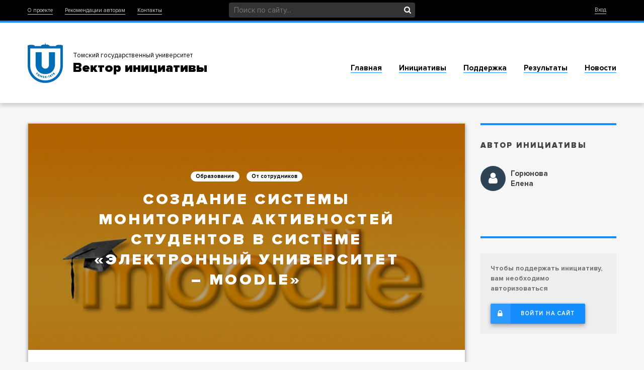

--- FILE ---
content_type: text/html; charset=UTF-8
request_url: http://innovector.tsu.ru/initiatives/page/1447/
body_size: 13989
content:
    <!DOCTYPE html>
    <html lang="ru">
    <head>
        <meta http-equiv="Content-Type" content="text/html; charset=UTF-8" />
<link href="/bitrix/js/ui/fonts/opensans/ui.font.opensans.min.css?16274717312409" type="text/css"  rel="stylesheet" />
<link href="/bitrix/js/main/popup/dist/main.popup.bundle.min.css?164060051123804" type="text/css"  rel="stylesheet" />
<link href="/bitrix/cache/css/s1/Vector/page_8d0ac533ae73a63309f893dca07727d9/page_8d0ac533ae73a63309f893dca07727d9_v1.css?164164281948747" type="text/css"  rel="stylesheet" />
<link href="/bitrix/cache/css/s1/Vector/template_dc34c6268f2e7ac8895cf120abb5ced3/template_dc34c6268f2e7ac8895cf120abb5ced3_v1.css?164164273041478" type="text/css"  data-template-style="true" rel="stylesheet" />
<script type="text/javascript">if(!window.BX)window.BX={};if(!window.BX.message)window.BX.message=function(mess){if(typeof mess==='object'){for(let i in mess) {BX.message[i]=mess[i];} return true;}};</script>
<script type="text/javascript">(window.BX||top.BX).message({'JS_CORE_LOADING':'Загрузка...','JS_CORE_NO_DATA':'- Нет данных -','JS_CORE_WINDOW_CLOSE':'Закрыть','JS_CORE_WINDOW_EXPAND':'Развернуть','JS_CORE_WINDOW_NARROW':'Свернуть в окно','JS_CORE_WINDOW_SAVE':'Сохранить','JS_CORE_WINDOW_CANCEL':'Отменить','JS_CORE_WINDOW_CONTINUE':'Продолжить','JS_CORE_H':'ч','JS_CORE_M':'м','JS_CORE_S':'с','JSADM_AI_HIDE_EXTRA':'Скрыть лишние','JSADM_AI_ALL_NOTIF':'Показать все','JSADM_AUTH_REQ':'Требуется авторизация!','JS_CORE_WINDOW_AUTH':'Войти','JS_CORE_IMAGE_FULL':'Полный размер'});</script>

<script type="text/javascript" src="/bitrix/js/main/core/core.min.js?1640600511262092"></script>

<script>BX.setJSList(['/bitrix/js/main/core/core_ajax.js','/bitrix/js/main/core/core_promise.js','/bitrix/js/main/polyfill/promise/js/promise.js','/bitrix/js/main/loadext/loadext.js','/bitrix/js/main/loadext/extension.js','/bitrix/js/main/polyfill/promise/js/promise.js','/bitrix/js/main/polyfill/find/js/find.js','/bitrix/js/main/polyfill/includes/js/includes.js','/bitrix/js/main/polyfill/matches/js/matches.js','/bitrix/js/ui/polyfill/closest/js/closest.js','/bitrix/js/main/polyfill/fill/main.polyfill.fill.js','/bitrix/js/main/polyfill/find/js/find.js','/bitrix/js/main/polyfill/matches/js/matches.js','/bitrix/js/main/polyfill/core/dist/polyfill.bundle.js','/bitrix/js/main/core/core.js','/bitrix/js/main/polyfill/intersectionobserver/js/intersectionobserver.js','/bitrix/js/main/lazyload/dist/lazyload.bundle.js','/bitrix/js/main/polyfill/core/dist/polyfill.bundle.js','/bitrix/js/main/parambag/dist/parambag.bundle.js']);
BX.setCSSList(['/bitrix/js/main/lazyload/dist/lazyload.bundle.css','/bitrix/js/main/parambag/dist/parambag.bundle.css']);</script>
<script type="text/javascript">(window.BX||top.BX).message({'LANGUAGE_ID':'ru','FORMAT_DATE':'DD.MM.YYYY','FORMAT_DATETIME':'DD.MM.YYYY HH:MI:SS','COOKIE_PREFIX':'BITRIX_SM','SERVER_TZ_OFFSET':'25200','UTF_MODE':'Y','SITE_ID':'s1','SITE_DIR':'/','USER_ID':'','SERVER_TIME':'1769119961','USER_TZ_OFFSET':'0','USER_TZ_AUTO':'Y','bitrix_sessid':'9a9b79b962362f91a1fd401d03cf1b3e'});</script>


<script type="text/javascript" src="https://ajax.googleapis.com/ajax/libs/jquery/2.1.3/jquery.min.js"></script>
<script type="text/javascript" src="/bitrix/js/main/popup/dist/main.popup.bundle.min.js?164060051162522"></script>
<script type="text/javascript">BX.setJSList(['/local/templates/Vector/components/bitrix/catalog/initiatives/bitrix/catalog.element/.default/script.js','/local/templates/Vector/components/vector/post.comments/.default/script.js','/local/templates/Vector/js/redactor/redactor.min.js','/local/templates/Vector/js/redactor/ru.js','/local/templates/Vector/js/owl-carousel/owl.carousel.min.js','/local/templates/Vector/js/fancybox/jquery.fancybox.pack.js','/local/templates/Vector/js/fancybox/helpers/jquery.fancybox-media.js','/local/templates/Vector/js/validation/jquery.validate.min.js','/local/templates/Vector/js/validation/localization/messages_ru.min.js','/local/templates/Vector/js/jquery.placeholder.js','/local/templates/Vector/js/maskedinput/jquery.maskedinput.min.js','/local/templates/Vector/js/theme.js']);</script>
<script type="text/javascript">BX.setCSSList(['/local/templates/Vector/components/bitrix/catalog/initiatives/bitrix/catalog.element/.default/style.css','/local/templates/Vector/components/vector/post.comments/.default/style.css','/local/templates/Vector/js/redactor/redactor.css','/local/templates/Vector/components/bitrix/main.user.link/.default/style.css','/local/templates/Vector/responsive.css','/local/templates/Vector/css/font/icons/style.css','/local/templates/Vector/css/font/font/font.css','/local/templates/Vector/css/bootstrap.min.css','/local/templates/Vector/css/bootstrap.custom.css','/local/templates/Vector/js/owl-carousel/assets/owl.carousel.css','/local/templates/Vector/js/fancybox/jquery.fancybox.css','/local/templates/Vector/template_styles.css']);</script>


<script type="text/javascript"  src="/bitrix/cache/js/s1/Vector/template_1afc312bfed7c8a1bd04f1da17f09ea0/template_1afc312bfed7c8a1bd04f1da17f09ea0_v1.js?1641642730107687"></script>
<script type="text/javascript"  src="/bitrix/cache/js/s1/Vector/page_e6f700bd1b3caa0ae8a6ea9968a6cbbe/page_e6f700bd1b3caa0ae8a6ea9968a6cbbe_v1.js?1641642819118819"></script>
<script type="text/javascript">var _ba = _ba || []; _ba.push(["aid", "81f9fb7c0564c7d7385eb11824f05449"]); _ba.push(["host", "innovector.tsu.ru"]); (function() {var ba = document.createElement("script"); ba.type = "text/javascript"; ba.async = true;ba.src = (document.location.protocol == "https:" ? "https://" : "http://") + "bitrix.info/ba.js";var s = document.getElementsByTagName("script")[0];s.parentNode.insertBefore(ba, s);})();</script>


        <meta name="viewport" content="width=device-width, initial-scale=1.0">
        <title>Создание системы мониторинга активностей студентов в системе «Электронный университет – MOODLE» | Вектор инициативы ТГУ</title>
        <meta name="yandex-verification" content="4196698b8ded6928" />
        <link rel="shortcut icon" type="image/x-icon" href="/local/templates/Vector/img/favicon.png" />
                                                                                                                                            </head>

<body>
    <div id="panel"></div>

    <div class="top_line">
        <div class="container">
            <div class="row">
                <div class="col-xs-10 col-md-4">
                    <ul class="top_menu">
                        
        	
    	<li>
            <a href="/about/" >
                <span></span>
                О проекте            </a>
        </li>
        	
    	<li>
            <a href="/recommendations/" >
                <span></span>
                Рекомендации авторам            </a>
        </li>
        	
    	<li>
            <a href="/contacts/" >
                <span></span>
                Контакты            </a>
        </li>
                        </ul>
                </div>
                <div class="col-xs-2 hidden-sm hidden-md hidden-lg">
                    <ul class="hidden-sm auth">
                                                    <li><a href="/profile/">Вход</a></li>
                                            </ul>
                </div>
                <div class="col-xs-12 col-sm-12 col-md-4 ">
                    <form class="header_search_form" action="/search/" method="get">
                        <input type="text" name="q" placeholder="Поиск по сайту...">
                        <button type="submit"><i class="icon-search"></i></button>
                    </form>
                </div>

                <div class="col-sm-4 hidden-xs hiiden-sm">
                    <ul class="auth">
                                                    <li><a href="/profile/">Вход</a></li>
                                            </ul>
                </div>
            </div>
        </div>
    </div>

    <div class="header">
        <div class="container">
            <div class="row">
                <div class="col-md-6">
                    <a href="/" class="logo"><em>Томский государственный университет</em><strong>Вектор инициативы</strong></a>
                </div>
                <div class="col-md-6">
                    <ul class="main_menu">
                        
        	
    	<li>
            <a href="/" >
                <span></span>
                Главная            </a>
        </li>
        	
    	<li>
            <a href="/initiatives/" class="active">
                <span></span>
                Инициативы            </a>
        </li>
        	
    	<li>
            <a href="/support/" >
                <span></span>
                Поддержка            </a>
        </li>
        	
    	<li>
            <a href="/results/" >
                <span></span>
                Результаты            </a>
        </li>
        	
    	<li>
            <a href="/news/" >
                <span></span>
                Новости            </a>
        </li>
                        </ul>
                </div>
            </div>
        </div>
    </div>

    <!--CONTENT START-->
    <div id="content">
        <div class="container">
            



	<div class="initiatives_detail">
		<div class="row">
			<div class="col-md-9">
				<div class="main_block">
					
					<div class="main_picture parallax" style="background-image: url('/upload/resize_cache/iblock/f3f/870_450_1/f3f8e4eda42312fcbbc537ccd19c9534.jpg')">
						<div class="overlay">
							<div class="caption">
								<ul class="category_list">
																																						<li><a href="/initiatives/education/">Образование</a></li>
																													<li><a href="/initiatives/from-the-staff/">От сотрудников</a></li>
																	</ul>

								<h1 class="title">Создание системы мониторинга активностей студентов в системе «Электронный университет – MOODLE»</h1>
															</div>
						</div>
					</div>

					<div class="description">
						<p>
 <strong>1. Обоснование актуальности для развития университета и/ или университетской среды.</strong>
</p><p>
	 Для НИ ТГУ как одного из ведущих университетов, особенно в контексте активного международного сотрудничества, важен постоянный мониторинг качества образовательного процесса. Электронное обучение стало неотъемлемой частью образовательного пространства НИ ТГУ, а в свете активной цифровизации всех сторон общественной жизни стало приобретать особую значимость. Мониторинг в области электронного обучения в НИ ТГУ призван играть особую роль в управлении его качеством, что соответствует активно обсуждаемому и готовящемуся к выходу проекта документа Минобрнауки РФ «<a href="http://fgosvo.ru/uploadfiles/metod/05-18965.pdf" target="_blank">Методические рекомендации по организации и проведению в организациях высшего образования внутренней независимой оценки качества образования</a>» от 05.10.2017 г. В нем подчеркивается целесообразность привлечения инструментов электронной информационно-образовательной среды для организации входного, текущего, промежуточного, итогового контроля; формирования портфолио достижений обучающихся; обеспечения доступа обучающихся к результатам контроля их знаний; составления рекомендаций руководителем основных образовательных программ для педагогических работников по совершенствованию методик преподавания и содержания соответствующих дисциплин и формирования индивидуальных траекторий обучения студентов.
</p><p>
	 Ключевой задачей мониторинга активностей студента является создание целостной системы оценивания и диагностики, которая формирует объективную информационную картину как о результатах образовательного процесса, так о его динамике, включая задействованные факторы и субъекты, технологии и способы оценивания. Система мониторинга активностей студентов позволит:
</p><ul>
	<li>установить обратную связь, демонстрирующую соответствие фактических результатов активности обучающихся и применяемых ресурсов и элементов электронного учебного курса педагогическим целям. Тем самым можно выявить и оценить эффективность проводимых педагогических действий в системе дистанционного обучения Moodle;</li>
	<li>получить ценную информацию, которая подлежит обязательному обобщению и дальнейшему использованию в проектах по выявлению «цифровых следов» обучающихся в электронной информационно-образовательной среде вуза, формированию их цифровых портфолио, содержащих учебные результаты и способствующих выстраиванию индивидуальных образовательных траекторий , тьюторскому сопровождению учебного процесса в НИ ТГУ;</li>
</ul><p>
 <strong>2. </strong><strong>Краткая характеристика предполагаемых изменений (основная идея).</strong>
</p><p>
 <em>Цель </em> – создание системы мониторинга активностей студентов в системе «Электронный университет – MOODLE» для оценки качества электронного обучения и развития механизмов индивидуализации обучения. <em>Задачи</em> проекта:
</p><p>
	 1) разработать модель мониторинга (в том числе, параметры по которым будет анализироваться информация, этапам и видам мониторинга, указаний по использованию полученных данных и необходимости корректирующих мероприятий по итогам мониторинга); <br>
	 2) проанализировать и описать способы применения методики, ее внедрение;<br>
	 3) выявить условия при которых система мониторинга будет работать эффективно, описать преимущества и недостатки системы, <br>
	 4) вовлечь в апробацию системы мониторинга 2 учебных подразделения (РФФ, ИФ);
</p><p>
	 5) исходя из полученной информации разработать комплекс рекомендаций, направленных на совершенствование структуры, содержания, способов использования электронных учебных курсов (ЭУК) в качестве учебно-методических комплексов в поддержку реализуемых дисциплин в НИ ТГУ, а также проведение мероприятия по информированию представителей учебных подразделений о полученных результатах; В ходе решения задач реализации поставленной цели предполагаются следующие изменения:
</p><ul>
	<li>обратная связь от обучающихся в виде результатов анкетирования;</li>
	<li>топ-100 наиболее активных в ЭО студентов;</li>
	<li>преодоление ситуации низкой мотивации обучающихся к изучению отдельных ЭУК из-за выявленных в результате мониторинга недостатков, повышение активности обучающихся в ЭУК с пониженными показателями активности;</li>
	<li>положительная тенденция в успеваемости обучающихся по дисциплинам, в которых предусмотрено использование ЭУК при условии учета разработанных методических рекомендаций по организации работы в системе «Электронный университет Moodle»;</li>
</ul><p>
 <strong>3. Предполагаемые результаты реализации с показателями их достижения.</strong><br>
</p><p>
	 Результат – эффективная система мониторинга активностей студентов в системе управления электронным обучением «Электронный университет – MOODLE» как часть общей системы мониторинга электронного обучения, направленная повышение качества образования.<br>
</p><ol>
	<li>Выгрузка количественных данных об активности студентов в имеющихся электронных учебных курсах по всем подразделениям университета, представленным в системе Moodle (27) – 1 выгрузка по итогам второго.семестра 2017/18 уч.года;</li>
	<li>Выявленные электронные учебные курсы с самой высокой и самой низкой активностью студентов на РФФ и ИФ – 30 ЭУК;</li>
	<li>Учетные записи студентов, по которым отслеживается результативность работы, активность в отобранных ЭУК – 150 уч.записей студентов<span class="redactor-invisible-space"></span> ;</li>
	<li> Анкетирование обучающихся о качестве ЭУК –<span class="redactor-invisible-space"> 8 подразделений по итогам второго.семестра 2017/18 уч.года<span class="redactor-invisible-space">;</span></span></li>
	<li><span class="redactor-invisible-space"><span class="redactor-invisible-space">Рейтинги наиболее активных в электронном обучении студентов (Топ-100) и лучших ЭУК (Топ-10)<span class="redactor-invisible-space"> –<span class="redactor-invisible-space"> 2 рейтинга<span class="redactor-invisible-space">;</span></span><br>
 </span></span></span></li>
	<li><span class="redactor-invisible-space"><span class="redactor-invisible-space"><span class="redactor-invisible-space"><span class="redactor-invisible-space"><span class="redactor-invisible-space">Представление результатов мониторинга руководителям основных образовательных программ, ответственным за электронное обучение от подразделений, Тьюторскому центру /Лаборатории индивидуализации и тьюторства ТГУ<span class="redactor-invisible-space"> –<span class="redactor-invisible-space"> 1 рабочая встреча.</span></span></span></span></span></span></span></li>
</ol><p>
 <strong>4. Предполагаемые временные рамки реализации (с разбивкой на этапы).</strong>
</p><p>
	 1) Аналитический этап, апрель 2018 г.<br>
	 Сбор и анализ информации об объектах предстоящей оценки и диагностики, об исходных условиях и возможностях электронной образовательной среды для нормального функционирования системы мониторинга активности студентов. <em> </em><em>Цель этапа </em>– сформировать объективную картину о состоянии исследуемого вопроса, учесть возможные сложности и избежать их при разработке системы мониторинга активностей студентов, ранжирование полученной информации по выдвинутым задачам.
</p><p>
	 2) Создание концепции, 10 мая - 20 июня 2018 г.<br>
	 Проверка возможностей системы Moodle по выгрузке всех количественных и качественных результатов деятельности студентов; Разработка и описание методики проведения мониторинга; Разработка способов применения методики; Составление перечня необходимых требований и условий реализации; <em>Цель </em>этапа – получить готовую схему реализации мониторинга с четко прописанными элементами системы, их функционалом, этапами реализации, ответственными лицами.
</p><p>
	 3) Реализация, 21 июня- 25 августа 2018 г.<br>
	 Создание необходимых условий (технических и организационных), Выгрузка данных по всем подразделениям НИ ТГУ, размещающим ЭУК в системе “Электронный университете Moodle” (28 подразделений) по всем ЭУК за отчетный период (на 20. 06. 2018 г.). Массив полученных данных будет использован для выявления средних показателей активности студентов по всем факультетам. Апробировать разрабатываемую в рамках проекта систему мониторинга активности студентов в отдельно взятом подразделении планируется на ИФ и РФФ. В дальнейшем данную систему можно будет применить и для остальных подразделений на основе полученных данных. Проведение анкетирования студентов 8 подразделений. Проведение мониторинга. Вовлечение членов рабочей группы от РФФ и ИФ для анализа оценки и проведения диагностики по полученным данным. Разработка рекомендаций по совершенствованию структуры, содержания, способов использования электронных учебных курсов; Предоставление информации по успеваемости/интересам студентов, прошедшим обучение на ЭУК, попавшим в выборку, заинтересованным смежным подразделениям (учебным офисам/деканатам/руководителям ООП, тьютору). <em>Цель</em> этапа – проведение всех этапов мониторинга активности студентов в системе управления электронным обучением «Электронный университет – MOODLE» и внедрение его результатов в дальнейшую работу.
</p><p>
	 4) Завершение, 01 сентября - 10 ноября 2018 г.<br>
	 Проведение семинара для ответственных за электронное обучение от подразделений с участием вовлеченных в апробацию системы мониторинга учебных подразделений, представление итогов мониторинга и выработанных рекомендаций; Обобщение и анализ реализованных задач. Составление плана корректирующих мероприятий по проведению мониторинга активности студентов на следующий семестр и предложений по экстраполяции система мониторинга на остальные подразделения НИ ТГУ. Составление отчета. Цель этапа – рефлексия выполнения намеченного и составление плана корректирующих мероприятий, подготовка отчета о реализации проекта.
</p><p>
 <strong>5. </strong><strong>Предполагаемые заинтересованные стороны</strong><br>
</p><ul>
	<li>Обучающиеся очной и заочной формы, всех уровней образования (бакалавриат, магистратура, аспирантура);</li>
	<li>Представители кафедр, интересующиеся системой мониторинга в Электронном обучении;</li>
	<li>ППС, создающие ЭУК в системе управления электронным обучением «Электронный университет – MOODLE» и претендующие на проведение экспертизы их ЭУК и включение в электронных каталог НБ ТГУ;</li>
	<li>Тьюторский центр / Лаборатория индивидуализации и тьюторства НИ ТГУ.</li>
</ul><p>
 <strong>6. Партнеры в реализации (подразделения ТГУ, внешние позиционеры и структуры).</strong><br>
</p><p>
	 Состав рабочей группы: сотрудники
</p><ul>
	<li>научно-методического отдела ИДО ТГУ<br>
	 1) Е.С. Горюнова (специалист по УМР)</li>
</ul><ul>
	<li> отдела информационных и ресурсных технологий ИДО ТГУ<br>
	 2) Р. Кононенко (программист) <br>
	 3) А.А. Степаненко (программист)</li>
</ul><p>
	 На этапе апробации - привлеченные сотрудники ТГУ:<br>
	 4) доц., ответственный за электронное обучение А.А. Жуков (РФФ);<br>
	 5) доц. Ж.А. Рожнева (ИФ).
</p><p>
 <strong>7. Наличие ресурсов для реализации, описание требуемых ресурсов.</strong><br>
</p><p>
	 Имеются технические ресурсы (система «Электронный университет Moodle»), оборудованные средствами информационно-коммуникационных технологий рабочие места. Для реализации всех запланированных этапов необходимо привлечение дополнительных кадровых ресурсов: 2 программистов, сотрудников двух учебных подразделений (РФФ, ИФ). Исходя из данной потребности, был определен состав рабочей группы.
</p><p>
 <strong>8. Предполагаемые статьи расходов<span class="redactor-invisible-space"></span></strong>.<br>
</p><ul>
	<li>руководство и координация в проекте – 25 тыс (включая все налоги) <span class="redactor-invisible-space"></span></li>
	<li>разработка модели системы мониторинга активности студентов в системе «Электронный университет Moodle» (совокупное участие членов рабочей группы с учетом процента участия каждого из них) – 45 тыс (включая все налоги); </li>
	<li>анализ и описание способов применения методики, условий при которых система мониторинга будет работать эффективно, ее внедрение (совокупное участие членов рабочей группы с учетом процента участия каждого из них) –<span class="redactor-invisible-space"> 35 тыс (включая все налоги)</span>;</li>
	<li> анализ типовых активностей студентов при работе с курсом в системе Moodle и написание скрипта по выгрузке этих активностей (программист) – 35 тыс (включая все налоги); </li>
	<li>разработка методики анализа выгруженных из системы Moodle данных, создание подробного алгоритма, изучение возможностей автоматизации подсчетов (программист) –<span class="redactor-invisible-space"> 35 тыс (включая все налоги);</span></li>
	<li><span class="redactor-invisible-space">организация анкетирования студентов на базе системы Moodle (совокупное участие членов постоянной рабочей группы с учетом процента участия каждого из них) –<span class="redactor-invisible-space"> 15 тыс (включая все налоги); </span></span></li>
	<li><span class="redactor-invisible-space">организация апробации системы мониторинга с привлечением представителей учебных подразделений; (специалисты от двух факультетов) –<span class="redactor-invisible-space"> 50 тыс (включая все налоги); <br>
 </span></span></li>
	<li><span class="redactor-invisible-space"><span class="redactor-invisible-space">разработка методических рекомендаций по организации работы в системе «Электронный университет Moodle» (совокупное участие членов рабочей группы с учетом процента участия каждого из них) –<span class="redactor-invisible-space"> 25 тыс (включая все налоги); </span></span></span></li>
	<li><span class="redactor-invisible-space"><span class="redactor-invisible-space">организация и проведение семинара по информированию представителей учебных подразделений, ответственных за электронное обучение о полученных результатах (совокупное участие членов рабочей группы и привлеченных специалистов с учетом процента участия каждого из них) –<span class="redactor-invisible-space"> 15 тыс (включая все налоги); <br>
 </span></span></span></li>
	<li><span class="redactor-invisible-space"><span class="redactor-invisible-space"><span class="redactor-invisible-space">мероприятия по предоставлению результатов мониторинга руководителям ООП, Тьюторскому центру (Лаборатория индивидуализации и тьюторства) ТГУ и формированию и представлению отчета по проекту (совокупное участие членов постоянной рабочей группы с учетом процента участия каждого из них) –<span class="redactor-invisible-space">20 тыс (включая все налоги); <br>
 </span></span></span></span>Итоговая сумма расходов по проекту – 300 000 руб.</li>
</ul><p>
 <strong>9. </strong><strong>Любая дополнительная информация, отражающая достоинства (актуальность, уникальность, реалистичность) инициативы.</strong><br>
</p><p>
	 Потребность в создании системы мониторинга активностей студентов в системе «Электронный университет – MOODLE» назрела уже давно. Осмысление этого вопроса сотрудниками ИДО ТГУ предпринималось, что отражается в ряде уже опубликованных статей:
</p><ol>
	<li>Степаненко А.А., Фещенко А.В. <a href="https://ido.tsu.ru/files/pub2017/sled.pdf">«Цифровой след» студента: поиск, анализ, интерпретация</a> // Открытое и дистанционное образование. 2017. № 4(68). C. 58–62. </li>
	<li>Танасенко К.И. <a href="http://journals.tsu.ru/ou/&journal_page=archive&id=1594&article_id=36235" target="_blank">Разработка и апробация модели оценки качества сопровождения электронного обучения в LMS MOODLE</a> | Открытое и дистанционное образование. 2017. № 3(67). </li>
</ol><p>
 <strong> </strong><strong>10. Информация об авторах проекта (место работы или обучения, контакты).</strong>
</p><p>
	 Горюнова Елена Сергеевна, к.пед.н., специалист по учебно-методической работе научно-методического отдела ИДО НИ ТГУ, e-mail: <a href="mailto:gorunova@ido.tsu.ru">gorunova@ido.tsu.ru</a>, тел. 52-94-94<br>
	 Кононенко Рустам, программист отдела информационных и ресурсных технологий ИДО НИ ТГУ, <a href="mailto:kononenko_rustam@mail.ru">kononenko_rustam@mail.ru</a>, тел. 52-94-94<br>
	 Степаненко Александр Александрович, программист отдела информационных и ресурсных технологий ИДО НИ ТГУ, <a href="mailto:alexx@ido.tsu.ru">alexx@ido.tsu.ru</a>, тел. 52-94-94<br>
	 Жуков Андрей Александрович, доцент РФФ НИ ТГУ, <a href="mailto:gyk@mail.tsu.ru">gyk@mail.tsu.ru</a><br>
	 Рожнёва Жанна Анатольевна, доцент ИФ НИ ТГУ, <a href="mailto:zhar@ido.tsu.ru">zhar@ido.tsu.ru</a>
</p>					</div>

					
											<div class="documents">
							<h3 class="main_title">Документы</h3>
													</div>
					
					<h3 class="main_title">Комментарии</h3>

					




<div class="comments_list" id="comments_field">
    			<div class="empty_list">Комментариев еще не оставлено</div>
	</div>


<div class="add_comment_wrapper">
			<div class="ned_auth">Обсуждение доступно только зарегистрированным пользователям. Пожалуйста, <a href="/profile/">авторизуйтесь</a></div>
	</div>


				</div>
			</div>

			<div class="col-md-3">
									<div class="block">
						<h4 class="main_title">Автор инициативы</h4>
						<div id="users_list">
																										<a  title="Горюнова Елена" class="user_profile_link    " href="/profile/456">
		<span class="avatar empty icon-user" style="background-image: url('')"></span>
					<span>
				<strong>Горюнова<br>Елена</strong>
			</span>
													</a>													</div>

											</div>
				
				<div class="block select">
											<div class="auth_message">
							<p>Чтобы поддержать инициативу, вам необходимо авторизоваться</p>
							<a href="/profile/" class="cta_button"><i class="icon-lock"></i> Войти на сайт</a>
						</div>
									</div>

				<div class="block">
					<h4 class="main_title">Рассказать друзьям</h4>
					<script src="//yastatic.net/es5-shims/0.0.2/es5-shims.min.js"></script>
					<script src="//yastatic.net/share2/share.js"></script>
					<div class="ya-share2" data-services="vkontakte,odnoklassniki" data-counter=""></div>
				</div>

				<div class="block">
					<h4 class="main_title">Поддержали инициативу</h4>
					<div id="helpers_list">
											</div>
				</div>

			</div>
		</div>
	</div>


	
	<div class="modal" id="dohelp">
		<h2>Предложить помощь</h2>
		<form method="post" id="help_form">
			<div class="input_row">
				<div class="row">
					<div class="col-md-4"><div class="label">Контактный телефон:</div></div>
					<div class="col-md-8"><input type="text" name="phone" id="help_phone" placeholder="Контактный телефон" value=""/></div>
				</div>
			</div>
			<div class="input_row">
				<div class="row">
					<div class="col-md-4"><div class="label">E-mail:</div></div>
					<div class="col-md-8"><input type="text" id="help_email" name="email" placeholder="Адрес электронной почты" value=""/></div>
				</div>
			</div>

			<div class="input_row">
				<div class="row">
					<div class="col-md-4"><div class="label">Комментарий:</div></div>
					<div class="col-md-8"><textarea name="text" id="help_text" placeholder="Чем вы хотите помочь?"></textarea></div>
				</div>
			</div>

			<div class="input_row">
				<div class="row">
					<div class="col-md-4"></div>
					<div class="col-md-8">
						<input type="hidden" name="type_id" id="type_id" value="">
						<button class="cta_button" type="submit" onclick="doHelp(this, '1447'); return false;"><i class="icon-handshake-o"></i> Предложить помощь</button>
					</div>
				</div>
			</div>
		</form>
	</div>
            </div>
        </div>
        <!--CONTENT END-->
        <div class="footer">
            <div class="container">
                <div class="row">
                    <div class="col-md-4">
                        <a href="http://tsu.ru" target="_blank" title="Национальный исследовательский Томский государственный университет" class="logo">
                            <img src="/local/templates/Vector/img/footer_logo.png" alt="Национальный исследовательский Томский государственный университет"/>
                        </a>

                        <div class="copyright">
                            2026&copy; <strong>НИ ТГУ</strong>
                            <em>При использовании материалов сайта<br> <strong>активная ссылка</strong> на источник на сайте обязательна</em>
                        </div>
                    </div>
                    <div class="col-md-2">
                        <ul class="menu">
                            
        	
    	<li>
            <a href="/" >
                <span></span>
                Главная            </a>
        </li>
        	
    	<li>
            <a href="/initiatives/" class="active">
                <span></span>
                Инициативы            </a>
        </li>
        	
    	<li>
            <a href="/support/" >
                <span></span>
                Поддержка            </a>
        </li>
        	
    	<li>
            <a href="/results/" >
                <span></span>
                Результаты            </a>
        </li>
        	
    	<li>
            <a href="/news/" >
                <span></span>
                Новости            </a>
        </li>
                            </ul>
                    </div>

                    <div class="col-md-2">
                        <ul class="menu">
                            
        	
    	<li>
            <a href="/about/" >
                <span></span>
                О проекте            </a>
        </li>
        	
    	<li>
            <a href="/recommendations/" >
                <span></span>
                Рекомендации авторам            </a>
        </li>
        	
    	<li>
            <a href="/contacts/" >
                <span></span>
                Контакты            </a>
        </li>
                            </ul>
                    </div>

                    <div class="col-md-4">
                        <div class="right contacts">
                            <div class="phone"> </div>
<div class="email"> </div>                            <a class="cta_button black fancybox" href="#feedback"><i class="icon-envelope"></i> Обратная связь</a>
                        </div>
                    </div>
                </div>
            </div>
        </div>

        <div class="feedback_modal" id="feedback">
            <h3>Напишите нам</h3>
            <form id="feedback_form" class="validate">
                <div class="input_row">
                    <label>Фамилия имя</label>
                    <input type="text" placeholder="Ваше имя" name="fio" required/>
                </div>
                <div class="input_row">
                    <label>Телефон</label>
                    <input type="text" placeholder="Контактный телефон" name="phone" required/>
                </div>
                <div class="input_row">
                    <label>E-mail</label>
                    <input type="text" placeholder="E-mail" name="email" required/>
                </div>

                <div class="input_row">
                    <label>Сообщение</label>
                    <textarea placeholder="Сообщение" name="text" required></textarea>
                </div>

                <div class="input_row">
                    <button type="submit" class="cta_button"><i class="icon-at"></i> Отправить</button>
                </div>
                <div class="infobox" id="loader"></div>
                <div class="infobox" id="ok">Спасибо! Ваше сообщение получено! В ближайшее время мы свяжемся с вами.</div>
            </form>
        </div>
    </body>
</html>

--- FILE ---
content_type: text/css
request_url: http://innovector.tsu.ru/bitrix/cache/css/s1/Vector/template_dc34c6268f2e7ac8895cf120abb5ced3/template_dc34c6268f2e7ac8895cf120abb5ced3_v1.css?164164273041478
body_size: 9914
content:


/* Start:/local/templates/Vector/responsive.css?1567148721318*/
/*PHONE*/
@media (max-width: 767px)
{
    .owl-nav {display: none;}
    .top_line ul.auth li a i {float: none !important; line-height: 20px !important;}
}

/*IPAD PORTRET*/
@media (min-width:768px) and (max-width:991px)
{


}


/*IPAD LANDSCAPE*/
@media (min-width:992px) and (max-width:1199px)
{

}
/* End */


/* Start:/local/templates/Vector/css/font/icons/style.css?15670642164256*/
@font-face {
  font-family: 'icomoon';
  src:  url('/local/templates/Vector/css/font/icons/fonts/icomoon.eot?mgia03');
  src:  url('/local/templates/Vector/css/font/icons/fonts/icomoon.eot?mgia03#iefix') format('embedded-opentype'),
    url('/local/templates/Vector/css/font/icons/fonts/icomoon.ttf?mgia03') format('truetype'),
    url('/local/templates/Vector/css/font/icons/fonts/icomoon.woff?mgia03') format('woff'),
    url('/local/templates/Vector/css/font/icons/fonts/icomoon.svg?mgia03#icomoon') format('svg');
  font-weight: normal;
  font-style: normal;
}

[class^="icon-"], [class*=" icon-"] {
  /* use !important to prevent issues with browser extensions that change fonts */
  font-family: 'icomoon' !important;
  speak: none;
  font-style: normal;
  font-weight: normal;
  font-variant: normal;
  text-transform: none;
  line-height: 1;

  /* Better Font Rendering =========== */
  -webkit-font-smoothing: antialiased;
  -moz-osx-font-smoothing: grayscale;
}

.icon-plus:before {
  content: "\f067";
}
.icon-search:before {
  content: "\f002";
}
.icon-envelope:before {
  content: "\f003";
}
.icon-heart:before {
  content: "\f004";
}
.icon-star:before {
  content: "\f005";
}
.icon-star-o:before {
  content: "\f006";
}
.icon-user:before {
  content: "\f007";
}
.icon-check:before {
  content: "\f00c";
}
.icon-close:before {
  content: "\f00d";
}
.icon-search-plus:before {
  content: "\f00e";
}
.icon-gear:before {
  content: "\f013";
}
.icon-home:before {
  content: "\f015";
}
.icon-file:before {
  content: "\f016";
}
.icon-clock:before {
  content: "\f017";
}
.icon-play-circle-o:before {
  content: "\f01d";
}
.icon-lock:before {
  content: "\f023";
}
.icon-image:before {
  content: "\f03e";
}
.icon-photo:before {
  content: "\f03e";
}
.icon-picture-o:before {
  content: "\f03e";
}
.icon-pencil:before {
  content: "\f040";
}
.icon-map:before {
  content: "\f041";
}
.icon-gift:before {
  content: "\f06b";
}
.icon-eye:before {
  content: "\f06e";
}
.icon-alarm:before {
  content: "\f071";
}
.icon-calendar:before {
  content: "\f073";
}
.icon-comment:before {
  content: "\f075";
}
.icon-gears:before {
  content: "\f085";
}
.icon-like_o:before {
  content: "\f087";
}
.icon-heart-o:before {
  content: "\f08a";
}
.icon-sign-out:before {
  content: "\f08b";
}
.icon-sign-in:before {
  content: "\f090";
}
.icon-phone:before {
  content: "\f095";
}
.icon-twitter:before {
  content: "\f099";
}
.icon-facebook:before {
  content: "\f09a";
}
.icon-unlock:before {
  content: "\f09c";
}
.icon-rss:before {
  content: "\f09e";
}
.icon-wrench:before {
  content: "\f0ad";
}
.icon-briefcase:before {
  content: "\f0b1";
}
.icon-group:before {
  content: "\f0c0";
}
.icon-users:before {
  content: "\f0c0";
}
.icon-paperclip:before {
  content: "\f0c6";
}
.icon-menu:before {
  content: "\f0c9";
}
.icon-google:before {
  content: "\f0d5";
}
.icon-money:before {
  content: "\f0d6";
}
.icon-comment-o:before {
  content: "\f0e5";
}
.icon-flash:before {
  content: "\f0e7";
}
.icon-lightbulb-o:before {
  content: "\f0eb";
}
.icon-left:before {
  content: "\f104";
}
.icon-right:before {
  content: "\f105";
}
.icon-up:before {
  content: "\f106";
}
.icon-down:before {
  content: "\f107";
}
.icon-mobile:before {
  content: "\f10b";
}
.icon-quote-left:before {
  content: "\f10d";
}
.icon-quote-right:before {
  content: "\f10e";
}
.icon-exclamation:before {
  content: "\f12a";
}
.icon-unlock-alt:before {
  content: "\f13e";
}
.icon-ellipsis-v:before {
  content: "\f142";
}
.icon-dollar:before {
  content: "\f155";
}
.icon-usd:before {
  content: "\f155";
}
.icon-rouble:before {
  content: "\f158";
}
.icon-rub:before {
  content: "\f158";
}
.icon-ruble:before {
  content: "\f158";
}
.icon-like:before {
  content: "\f164";
}
.icon-youtube:before {
  content: "\f167";
}
.icon-youtube-play:before {
  content: "\f16a";
}
.icon-instagram:before {
  content: "\f16d";
}
.icon-vk:before {
  content: "\f189";
}
.icon-file-pdf:before {
  content: "\f1c1";
}
.icon-file-word:before {
  content: "\f1c2";
}
.icon-file-excel:before {
  content: "\f1c3";
}
.icon-file-powerpoint:before {
  content: "\f1c4";
}
.icon-file-image:before {
  content: "\f1c5";
}
.icon-file-archive:before {
  content: "\f1c6";
}
.icon-at:before {
  content: "\f1fa";
}
.icon-hand:before {
  content: "\f256";
}
.icon-odnoklassniki:before {
  content: "\f263";
}
.icon-handshake-o:before {
  content: "\f2b5";
}
.icon-user-o:before {
  content: "\f2c0";
}


/* End */


/* Start:/local/templates/Vector/css/font/font/font.css?15670642162414*/
@font-face {
    font-family: ProximaNovaRegular;
    src: url(/local/templates/Vector/css/font/font/ProximaNova-Regular.eot);
    src: url(/local/templates/Vector/css/font/font/ProximaNova-Regular.eot?#iefix) format('embedded-opentype'), url(/local/templates/Vector/css/font/font/ProximaNova-Regular.woff2) format('woff2'), url(/local/templates/Vector/css/font/font/ProximaNova-Regular.woff) format('woff'), url(/local/templates/Vector/css/font/font/ProximaNova-Regular.ttf) format('truetype'), url(/local/templates/Vector/css/font/font/ProximaNova-Regular.svg#ProximaNova-Regular) format('svg');
    font-weight: 400;
    font-style: normal
}

@font-face {
    font-family: ProximaNovaBold;
    src: url(/local/templates/Vector/css/font/font/ProximaNova-Bold.eot);
    src: url(/local/templates/Vector/css/font/font/ProximaNova-Bold.eot?#iefix) format('embedded-opentype'), url(/local/templates/Vector/css/font/font/ProximaNova-Bold.woff2) format('woff2'), url(/local/templates/Vector/css/font/font/ProximaNova-Bold.woff) format('woff'), url(/local/templates/Vector/css/font/font/ProximaNova-Bold.ttf) format('truetype'), url(/local/templates/Vector/css/font/font/ProximaNova-Bold.svg#ProximaNova-Bold) format('svg');
    font-weight: 400;
    font-style: normal
}

@font-face {
    font-family: ProximaNovaBlack;
    src: url(/local/templates/Vector/css/font/font/ProximaNova-Black.eot);
    src: url(/local/templates/Vector/css/font/font/ProximaNova-Black.eot?#iefix) format('embedded-opentype'), url(/local/templates/Vector/css/font/font/ProximaNova-Black.woff2) format('woff2'), url(/local/templates/Vector/css/font/font/ProximaNova-Black.woff) format('woff'), url(/local/templates/Vector/css/font/font/ProximaNova-Black.ttf) format('truetype'), url(/local/templates/Vector/css/font/font/ProximaNova-Black.svg#ProximaNova-Black) format('svg');
    font-weight: 400;
    font-style: normal
}

@font-face {
    font-family: 'PT Serif';
    src: url(/local/templates/Vector/css/font/font/PTF55F_W.eot);
    src: url(/local/templates/Vector/css/font/font/PTF55F_W.eot?#iefix) format('embedded-opentype'), url(/local/templates/Vector/css/font/font/PTF55F_W.svg) format('svg'), url(/local/templates/Vector/css/font/font/PTF55F_W.woff) format('woff'), url(/local/templates/Vector/css/font/font/PTF55F_W.ttf) format('truetype');
    font-weight: 400;
    font-style: normal
}

@font-face {
    font-family: 'PT Serif';
    src: url(/local/templates/Vector/css/font/font/PTF56F_W.eot);
    src: url(/local/templates/Vector/css/font/font/PTF56F_W.eot?#iefix) format('embedded-opentype'), url(/local/templates/Vector/css/font/font/PTF56F_W.svg) format('svg'), url(/local/templates/Vector/css/font/font/PTF56F_W.woff) format('woff'), url(/local/templates/Vector/css/font/font/PTF56F_W.ttf) format('truetype');
    font-weight: 400;
    font-style: italic
}

@font-face {
    font-family: 'PT Serif';
    src: url(/local/templates/Vector/css/font/font/PTF75F_W.eot);
    src: url(/local/templates/Vector/css/font/font/PTF75F_W.eot?#iefix) format('embedded-opentype'), url(/local/templates/Vector/css/font/font/PTF75F_W.svg) format('svg'), url(/local/templates/Vector/css/font/font/PTF75F_W.woff) format('woff'), url(/local/templates/Vector/css/font/font/PTF75F_W.ttf) format('truetype');
    font-weight: 700;
    font-style: normal
}

@font-face {
    font-family: 'PT Serif';
    src: url(/local/templates/Vector/css/font/font/PTF76F_W.eot);
    src: url(/local/templates/Vector/css/font/font/PTF76F_W.eot?#iefix) format('embedded-opentype'), url(/local/templates/Vector/css/font/font/PTF76F_W.svg) format('svg'), url(/local/templates/Vector/css/font/font/PTF76F_W.woff) format('woff'), url(/local/templates/Vector/css/font/font/PTF76F_W.ttf) format('truetype');
    font-weight: 700;
    font-style: italic
}
/* End */


/* Start:/local/templates/Vector/css/bootstrap.min.css?156706421613920*/
/*!
 * Bootstrap v3.0.3
 *
 * Copyright 2013 Twitter, Inc
 * Licensed under the Apache License v2.0
 * http://www.apache.org/licenses/LICENSE-2.0
 *
 * Designed and built with all the love in the world @twitter by @mdo and @fat.
 */

article,aside,details,figcaption,figure,footer,header,hgroup,main,nav,section,summary{display:block;}audio,canvas,video{display:inline-block;}audio:not([controls]){display:none;height:0;}[hidden],template{display:none;}html{font-family:sans-serif;-ms-text-size-adjust:100%;-webkit-text-size-adjust:100%;}body{margin:0;}a{background:transparent;}a:focus{outline:none;}a:active,a:hover{outline:0;}h1{font-size:2em;margin:0.67em 0;}abbr[title]{border-bottom:1px dotted;}b,strong{font-weight:bold;}dfn{font-style:italic;}hr{-moz-box-sizing:content-box;box-sizing:content-box;height:0;}mark{background:#ff0;color:#000;}code,kbd,pre,samp{font-family:monospace, serif;font-size:1em;}pre{white-space:pre-wrap;}q{quotes:"\201C" "\201D" "\2018" "\2019";}small{font-size:80%;}sub,sup{font-size:75%;line-height:0;position:relative;vertical-align:baseline;}sup{top:-0.5em;}sub{bottom:-0.25em;}img{border:0;}svg:not(:root){overflow:hidden;}figure{margin:0;}fieldset{border:1px solid #c0c0c0;margin:0 2px;padding:0.35em 0.625em 0.75em;}legend{border:0;padding:0;}button,input,select,textarea{font-family:inherit;font-size:100%;margin:0;}button,input{line-height:normal;}button,select{text-transform:none;}button,html input[type="button"],input[type="reset"],input[type="submit"]{-webkit-appearance:button;cursor:pointer;}button[disabled],html input[disabled]{cursor:default;}input[type="checkbox"],input[type="radio"]{box-sizing:border-box;padding:0;}input[type="search"]{-webkit-appearance:textfield;-moz-box-sizing:content-box;-webkit-box-sizing:content-box;box-sizing:content-box;}input[type="search"]::-webkit-search-cancel-button,input[type="search"]::-webkit-search-decoration{-webkit-appearance:none;}button::-moz-focus-inner,input::-moz-focus-inner{border:0;padding:0;}textarea{overflow:auto;vertical-align:top;}table{border-collapse:collapse;border-spacing:0;}*,*:before,*:after{-webkit-box-sizing:border-box;-moz-box-sizing:border-box;box-sizing:border-box;}html{font-size:62.5%;-webkit-tap-highlight-color:rgba(0, 0, 0, 0);}body{font-family:"Helvetica Neue",Helvetica,Arial,sans-serif;font-size:14px;line-height:1.428571429;color:#333333;background-color:#ffffff;}input,button,select,textarea{font-family:inherit;font-size:inherit;line-height:inherit;}a{}a:hover,a:focus{}a:focus{outline:none;}img{vertical-align:middle;}.img-responsive{display:block;max-width:100%;height:auto;}.img-rounded{border-radius:6px;}.img-thumbnail{padding:4px;line-height:1.428571429;background-color:#ffffff;border:1px solid #dddddd;border-radius:4px;-webkit-transition:all 0.2s ease-in-out;transition:all 0.2s ease-in-out;display:inline-block;max-width:100%;height:auto;}.img-circle{border-radius:50%;}hr{margin-top:20px;margin-bottom:20px;border:0;border-top:1px solid #eeeeee;}.sr-only{position:absolute;width:1px;height:1px;margin:-1px;padding:0;overflow:hidden;clip:rect(0, 0, 0, 0);border:0;}.container{margin-right:auto;margin-left:auto;padding-left:15px;padding-right:15px;}.container:before,.container:after{content:" ";display:table;}.container:after{clear:both;}@media (min-width:768px){.container{width:750px;}}@media (min-width:992px){.container{width:970px;}}@media (min-width:1200px){.container{width:1200px;}}.row{margin-left:-15px;margin-right:-15px;}.row:before,.row:after{content:" ";display:table;}.row:after{clear:both;}.col-xs-1, .col-sm-1, .col-md-1, .col-lg-1, .col-xs-2, .col-sm-2, .col-md-2, .col-lg-2, .col-xs-3, .col-sm-3, .col-md-3, .col-lg-3, .col-xs-4, .col-sm-4, .col-md-4, .col-lg-4, .col-xs-5, .col-sm-5, .col-md-5, .col-lg-5, .col-xs-6, .col-sm-6, .col-md-6, .col-lg-6, .col-xs-7, .col-sm-7, .col-md-7, .col-lg-7, .col-xs-8, .col-sm-8, .col-md-8, .col-lg-8, .col-xs-9, .col-sm-9, .col-md-9, .col-lg-9, .col-xs-10, .col-sm-10, .col-md-10, .col-lg-10, .col-xs-11, .col-sm-11, .col-md-11, .col-lg-11, .col-xs-12, .col-sm-12, .col-md-12, .col-lg-12{position:relative;min-height:1px;padding-left:15px;padding-right:15px;}.col-xs-1, .col-xs-2, .col-xs-3, .col-xs-4, .col-xs-5, .col-xs-6, .col-xs-7, .col-xs-8, .col-xs-9, .col-xs-10, .col-xs-11, .col-xs-12{float:left;}.col-xs-12{width:100%;}.col-xs-11{width:91.66666666666666%;}.col-xs-10{width:83.33333333333334%;}.col-xs-9{width:75%;}.col-xs-8{width:66.66666666666666%;}.col-xs-7{width:58.333333333333336%;}.col-xs-6{width:50%;}.col-xs-5{width:41.66666666666667%;}.col-xs-4{width:33.33333333333333%;}.col-xs-3{width:25%;}.col-xs-2{width:16.666666666666664%;}.col-xs-1{width:8.333333333333332%;}.col-xs-pull-12{right:100%;}.col-xs-pull-11{right:91.66666666666666%;}.col-xs-pull-10{right:83.33333333333334%;}.col-xs-pull-9{right:75%;}.col-xs-pull-8{right:66.66666666666666%;}.col-xs-pull-7{right:58.333333333333336%;}.col-xs-pull-6{right:50%;}.col-xs-pull-5{right:41.66666666666667%;}.col-xs-pull-4{right:33.33333333333333%;}.col-xs-pull-3{right:25%;}.col-xs-pull-2{right:16.666666666666664%;}.col-xs-pull-1{right:8.333333333333332%;}.col-xs-pull-0{right:0%;}.col-xs-push-12{left:100%;}.col-xs-push-11{left:91.66666666666666%;}.col-xs-push-10{left:83.33333333333334%;}.col-xs-push-9{left:75%;}.col-xs-push-8{left:66.66666666666666%;}.col-xs-push-7{left:58.333333333333336%;}.col-xs-push-6{left:50%;}.col-xs-push-5{left:41.66666666666667%;}.col-xs-push-4{left:33.33333333333333%;}.col-xs-push-3{left:25%;}.col-xs-push-2{left:16.666666666666664%;}.col-xs-push-1{left:8.333333333333332%;}.col-xs-push-0{left:0%;}.col-xs-offset-12{margin-left:100%;}.col-xs-offset-11{margin-left:91.66666666666666%;}.col-xs-offset-10{margin-left:83.33333333333334%;}.col-xs-offset-9{margin-left:75%;}.col-xs-offset-8{margin-left:66.66666666666666%;}.col-xs-offset-7{margin-left:58.333333333333336%;}.col-xs-offset-6{margin-left:50%;}.col-xs-offset-5{margin-left:41.66666666666667%;}.col-xs-offset-4{margin-left:33.33333333333333%;}.col-xs-offset-3{margin-left:25%;}.col-xs-offset-2{margin-left:16.666666666666664%;}.col-xs-offset-1{margin-left:8.333333333333332%;}.col-xs-offset-0{margin-left:0%;}@media (min-width:768px){.col-sm-1, .col-sm-2, .col-sm-3, .col-sm-4, .col-sm-5, .col-sm-6, .col-sm-7, .col-sm-8, .col-sm-9, .col-sm-10, .col-sm-11, .col-sm-12{float:left;} .col-sm-12{width:100%;} .col-sm-11{width:91.66666666666666%;} .col-sm-10{width:83.33333333333334%;} .col-sm-9{width:75%;} .col-sm-8{width:66.66666666666666%;} .col-sm-7{width:58.333333333333336%;} .col-sm-6{width:50%;} .col-sm-5{width:41.66666666666667%;} .col-sm-4{width:33.33333333333333%;} .col-sm-3{width:25%;} .col-sm-2{width:16.666666666666664%;} .col-sm-1{width:8.333333333333332%;} .col-sm-pull-12{right:100%;} .col-sm-pull-11{right:91.66666666666666%;} .col-sm-pull-10{right:83.33333333333334%;} .col-sm-pull-9{right:75%;} .col-sm-pull-8{right:66.66666666666666%;} .col-sm-pull-7{right:58.333333333333336%;} .col-sm-pull-6{right:50%;} .col-sm-pull-5{right:41.66666666666667%;} .col-sm-pull-4{right:33.33333333333333%;} .col-sm-pull-3{right:25%;} .col-sm-pull-2{right:16.666666666666664%;} .col-sm-pull-1{right:8.333333333333332%;} .col-sm-pull-0{right:0%;} .col-sm-push-12{left:100%;} .col-sm-push-11{left:91.66666666666666%;} .col-sm-push-10{left:83.33333333333334%;} .col-sm-push-9{left:75%;} .col-sm-push-8{left:66.66666666666666%;} .col-sm-push-7{left:58.333333333333336%;} .col-sm-push-6{left:50%;} .col-sm-push-5{left:41.66666666666667%;} .col-sm-push-4{left:33.33333333333333%;} .col-sm-push-3{left:25%;} .col-sm-push-2{left:16.666666666666664%;} .col-sm-push-1{left:8.333333333333332%;} .col-sm-push-0{left:0%;} .col-sm-offset-12{margin-left:100%;} .col-sm-offset-11{margin-left:91.66666666666666%;} .col-sm-offset-10{margin-left:83.33333333333334%;} .col-sm-offset-9{margin-left:75%;} .col-sm-offset-8{margin-left:66.66666666666666%;} .col-sm-offset-7{margin-left:58.333333333333336%;} .col-sm-offset-6{margin-left:50%;} .col-sm-offset-5{margin-left:41.66666666666667%;} .col-sm-offset-4{margin-left:33.33333333333333%;} .col-sm-offset-3{margin-left:25%;} .col-sm-offset-2{margin-left:16.666666666666664%;} .col-sm-offset-1{margin-left:8.333333333333332%;} .col-sm-offset-0{margin-left:0%;}}@media (min-width:992px){.col-md-1, .col-md-2, .col-md-3, .col-md-4, .col-md-5, .col-md-6, .col-md-7, .col-md-8, .col-md-9, .col-md-10, .col-md-11, .col-md-12{float:left;} .col-md-12{width:100%;} .col-md-11{width:91.66666666666666%;} .col-md-10{width:83.33333333333334%;} .col-md-9{width:75%;} .col-md-8{width:66.66666666666666%;} .col-md-7{width:58.333333333333336%;} .col-md-6{width:50%;} .col-md-5{width:41.66666666666667%;} .col-md-4{width:33.33333333333333%;} .col-md-3{width:25%;} .col-md-2{width:16.666666666666664%;} .col-md-1{width:8.333333333333332%;} .col-md-pull-12{right:100%;} .col-md-pull-11{right:91.66666666666666%;} .col-md-pull-10{right:83.33333333333334%;} .col-md-pull-9{right:75%;} .col-md-pull-8{right:66.66666666666666%;} .col-md-pull-7{right:58.333333333333336%;} .col-md-pull-6{right:50%;} .col-md-pull-5{right:41.66666666666667%;} .col-md-pull-4{right:33.33333333333333%;} .col-md-pull-3{right:25%;} .col-md-pull-2{right:16.666666666666664%;} .col-md-pull-1{right:8.333333333333332%;} .col-md-pull-0{right:0%;} .col-md-push-12{left:100%;} .col-md-push-11{left:91.66666666666666%;} .col-md-push-10{left:83.33333333333334%;} .col-md-push-9{left:75%;} .col-md-push-8{left:66.66666666666666%;} .col-md-push-7{left:58.333333333333336%;} .col-md-push-6{left:50%;} .col-md-push-5{left:41.66666666666667%;} .col-md-push-4{left:33.33333333333333%;} .col-md-push-3{left:25%;} .col-md-push-2{left:16.666666666666664%;} .col-md-push-1{left:8.333333333333332%;} .col-md-push-0{left:0%;} .col-md-offset-12{margin-left:100%;} .col-md-offset-11{margin-left:91.66666666666666%;} .col-md-offset-10{margin-left:83.33333333333334%;} .col-md-offset-9{margin-left:75%;} .col-md-offset-8{margin-left:66.66666666666666%;} .col-md-offset-7{margin-left:58.333333333333336%;} .col-md-offset-6{margin-left:50%;} .col-md-offset-5{margin-left:41.66666666666667%;} .col-md-offset-4{margin-left:33.33333333333333%;} .col-md-offset-3{margin-left:25%;} .col-md-offset-2{margin-left:16.666666666666664%;} .col-md-offset-1{margin-left:8.333333333333332%;} .col-md-offset-0{margin-left:0%;}}@media (min-width:1200px){.col-lg-1, .col-lg-2, .col-lg-3, .col-lg-4, .col-lg-5, .col-lg-6, .col-lg-7, .col-lg-8, .col-lg-9, .col-lg-10, .col-lg-11, .col-lg-12{float:left;} .col-lg-12{width:100%;} .col-lg-11{width:91.66666666666666%;} .col-lg-10{width:83.33333333333334%;} .col-lg-9{width:75%;} .col-lg-8{width:66.66666666666666%;} .col-lg-7{width:58.333333333333336%;} .col-lg-6{width:50%;} .col-lg-5{width:41.66666666666667%;} .col-lg-4{width:33.33333333333333%;} .col-lg-3{width:25%;} .col-lg-2{width:16.666666666666664%;} .col-lg-1{width:8.333333333333332%;} .col-lg-pull-12{right:100%;} .col-lg-pull-11{right:91.66666666666666%;} .col-lg-pull-10{right:83.33333333333334%;} .col-lg-pull-9{right:75%;} .col-lg-pull-8{right:66.66666666666666%;} .col-lg-pull-7{right:58.333333333333336%;} .col-lg-pull-6{right:50%;} .col-lg-pull-5{right:41.66666666666667%;} .col-lg-pull-4{right:33.33333333333333%;} .col-lg-pull-3{right:25%;} .col-lg-pull-2{right:16.666666666666664%;} .col-lg-pull-1{right:8.333333333333332%;} .col-lg-pull-0{right:0%;} .col-lg-push-12{left:100%;} .col-lg-push-11{left:91.66666666666666%;} .col-lg-push-10{left:83.33333333333334%;} .col-lg-push-9{left:75%;} .col-lg-push-8{left:66.66666666666666%;} .col-lg-push-7{left:58.333333333333336%;} .col-lg-push-6{left:50%;} .col-lg-push-5{left:41.66666666666667%;} .col-lg-push-4{left:33.33333333333333%;} .col-lg-push-3{left:25%;} .col-lg-push-2{left:16.666666666666664%;} .col-lg-push-1{left:8.333333333333332%;} .col-lg-push-0{left:0%;} .col-lg-offset-12{margin-left:100%;} .col-lg-offset-11{margin-left:91.66666666666666%;} .col-lg-offset-10{margin-left:83.33333333333334%;} .col-lg-offset-9{margin-left:75%;} .col-lg-offset-8{margin-left:66.66666666666666%;} .col-lg-offset-7{margin-left:58.333333333333336%;} .col-lg-offset-6{margin-left:50%;} .col-lg-offset-5{margin-left:41.66666666666667%;} .col-lg-offset-4{margin-left:33.33333333333333%;} .col-lg-offset-3{margin-left:25%;} .col-lg-offset-2{margin-left:16.666666666666664%;} .col-lg-offset-1{margin-left:8.333333333333332%;} .col-lg-offset-0{margin-left:0%;}}

@-ms-viewport{width:device-width}.visible-xs,.visible-sm,.visible-md,.visible-lg{display:none !important}@media (max-width:767px){.visible-xs{display:block !important}table.visible-xs{display:table}tr.visible-xs{display:table-row !important}th.visible-xs,td.visible-xs{display:table-cell !important}}@media (min-width:768px) and (max-width:991px){.visible-sm{display:block !important}table.visible-sm{display:table}tr.visible-sm{display:table-row !important}th.visible-sm,td.visible-sm{display:table-cell !important}}@media (min-width:992px) and (max-width:1199px){.visible-md{display:block !important}table.visible-md{display:table}tr.visible-md{display:table-row !important}th.visible-md,td.visible-md{display:table-cell !important}}@media (min-width:1200px){.visible-lg{display:block !important}table.visible-lg{display:table}tr.visible-lg{display:table-row !important}th.visible-lg,td.visible-lg{display:table-cell !important}}@media (max-width:767px){.hidden-xs{display:none !important}}@media (min-width:768px) and (max-width:991px){.hidden-sm{display:none !important}}@media (min-width:992px) and (max-width:1199px){.hidden-md{display:none !important}}@media (min-width:1200px){.hidden-lg{display:none !important}}.visible-print{display:none !important}@media print{.visible-print{display:block !important}table.visible-print{display:table}tr.visible-print{display:table-row !important}th.visible-print,td.visible-print{display:table-cell !important}}@media print{.hidden-print{display:none !important}}
/* End */


/* Start:/local/templates/Vector/css/bootstrap.custom.css?1567064216300*/
html {font-size:62.5%; height: 100%}
body {background:#F6F6F6; font-family: "ProximaNovaRegular", Helvetica, Arial, sans-serif; font-size:1.5em; height: 100%; width: 100%; color:#444444;}

h1, h2, h3, h4, h5, h6 {font-family: 'ProximaNovaBlack'; text-transform: uppercase; letter-spacing: 0.14em;}
/* End */


/* Start:/local/templates/Vector/js/owl-carousel/assets/owl.carousel.css?15670642154614*/
/* 
 *  Owl Carousel - Animate Plugin
 */
.owl-carousel .animated {
  -webkit-animation-duration: 1000ms;
  animation-duration: 1000ms;
  -webkit-animation-fill-mode: both;
  animation-fill-mode: both;
}
.owl-carousel .owl-animated-in {
  z-index: 0;
}
.owl-carousel .owl-animated-out {
  z-index: 1;
}
.owl-carousel .fadeOut {
  -webkit-animation-name: fadeOut;
  animation-name: fadeOut;
}

@-webkit-keyframes fadeOut {
  0% {
    opacity: 1;
  }

  100% {
    opacity: 0;
  }
}
@keyframes fadeOut {
  0% {
    opacity: 1;
  }

  100% {
    opacity: 0;
  }
}

/* 
 * 	Owl Carousel - Auto Height Plugin
 */
.owl-height {
  -webkit-transition: height 500ms ease-in-out;
  -moz-transition: height 500ms ease-in-out;
  -ms-transition: height 500ms ease-in-out;
  -o-transition: height 500ms ease-in-out;
  transition: height 500ms ease-in-out;
}

/* 
 *  Core Owl Carousel CSS File
 */
.owl-carousel {
  display: none;
  width: 100%;
  -webkit-tap-highlight-color: transparent;
  /* position relative and z-index fix webkit rendering fonts issue */
  position: relative;
  z-index: 1;
}
.owl-carousel .owl-stage {
  position: relative;
  -ms-touch-action: pan-Y;
}
.owl-carousel .owl-stage:after {
  content: ".";
  display: block;
  clear: both;
  visibility: hidden;
  line-height: 0;
  height: 0;
}
.owl-carousel .owl-stage-outer {
  position: relative;
  overflow: hidden;
  /* fix for flashing background */
  -webkit-transform: translate3d(0px, 0px, 0px);
}
.owl-carousel .owl-controls .owl-nav .owl-prev,
.owl-carousel .owl-controls .owl-nav .owl-next,
.owl-carousel .owl-controls .owl-dot {
  cursor: pointer;
  cursor: hand;
  -webkit-user-select: none;
  -khtml-user-select: none;
  -moz-user-select: none;
  -ms-user-select: none;
  user-select: none;
}
.owl-carousel.owl-loaded {
  display: block;
}
.owl-carousel.owl-loading {
  opacity: 0;
  display: block;
}
.owl-carousel.owl-hidden {
  opacity: 0;
}
.owl-carousel .owl-refresh .owl-item {
  display: none;
}
.owl-carousel .owl-item {
  position: relative;
  min-height: 1px;
  float: left;
  -webkit-backface-visibility: hidden;
  -webkit-tap-highlight-color: transparent;
  -webkit-touch-callout: none;
  -webkit-user-select: none;
  -moz-user-select: none;
  -ms-user-select: none;
  user-select: none;
}
.owl-carousel .owl-item img {
  display: block;
  width: 100%;
  -webkit-transform-style: preserve-3d;
}
.owl-carousel.owl-text-select-on .owl-item {
  -webkit-user-select: auto;
  -moz-user-select: auto;
  -ms-user-select: auto;
  user-select: auto;
}
.owl-carousel .owl-grab {
  cursor: move;
  cursor: -webkit-grab;
  cursor: -o-grab;
  cursor: -ms-grab;
  cursor: grab;
}
.owl-carousel.owl-rtl {
  direction: rtl;
}
.owl-carousel.owl-rtl .owl-item {
  float: right;
}

/* No Js */
.no-js .owl-carousel {
  display: block;
}

/* 
 * 	Owl Carousel - Lazy Load Plugin
 */
.owl-carousel .owl-item .owl-lazy {
  opacity: 0;
  -webkit-transition: opacity 400ms ease;
  -moz-transition: opacity 400ms ease;
  -ms-transition: opacity 400ms ease;
  -o-transition: opacity 400ms ease;
  transition: opacity 400ms ease;
}
.owl-carousel .owl-item img {
  transform-style: preserve-3d;
}

/* 
 * 	Owl Carousel - Video Plugin
 */
.owl-carousel .owl-video-wrapper {
  position: relative;
  height: 100%;
  background: #000;
}
.owl-carousel .owl-video-play-icon {
  position: absolute;
  height: 80px;
  width: 80px;
  left: 50%;
  top: 50%;
  margin-left: -40px;
  margin-top: -40px;
  background: url("/local/templates/Vector/js/owl-carousel/assets/owl.video.play.png") no-repeat;
  cursor: pointer;
  z-index: 1;
  -webkit-backface-visibility: hidden;
  -webkit-transition: scale 100ms ease;
  -moz-transition: scale 100ms ease;
  -ms-transition: scale 100ms ease;
  -o-transition: scale 100ms ease;
  transition: scale 100ms ease;
}
.owl-carousel .owl-video-play-icon:hover {
  -webkit-transition: scale(1.3, 1.3);
  -moz-transition: scale(1.3, 1.3);
  -ms-transition: scale(1.3, 1.3);
  -o-transition: scale(1.3, 1.3);
  transition: scale(1.3, 1.3);
}
.owl-carousel .owl-video-playing .owl-video-tn,
.owl-carousel .owl-video-playing .owl-video-play-icon {
  display: none;
}
.owl-carousel .owl-video-tn {
  opacity: 0;
  height: 100%;
  background-position: center center;
  background-repeat: no-repeat;
  -webkit-background-size: contain;
  -moz-background-size: contain;
  -o-background-size: contain;
  background-size: contain;
  -webkit-transition: opacity 400ms ease;
  -moz-transition: opacity 400ms ease;
  -ms-transition: opacity 400ms ease;
  -o-transition: opacity 400ms ease;
  transition: opacity 400ms ease;
}
.owl-carousel .owl-video-frame {
  position: relative;
  z-index: 1;
}

/* End */


/* Start:/local/templates/Vector/js/fancybox/jquery.fancybox.css?15670642154789*/
/*! fancyBox v2.1.5 fancyapps.com | fancyapps.com/fancybox/#license */
.fancybox-wrap,
.fancybox-skin,
.fancybox-outer,
.fancybox-inner,
.fancybox-image,
.fancybox-wrap iframe,
.fancybox-wrap object,
.fancybox-nav,
.fancybox-nav span,
.fancybox-tmp
{
	padding: 0;
	margin: 0;
	border: 0;
	outline: none;
	vertical-align: top;
}

.fancybox-wrap {
	position: absolute;
	top: 0;
	left: 0;
	z-index: 8020;
}

.fancybox-skin {
	position: relative;
	background: #FFF;
	color: #353535;
	text-shadow: none;
	-webkit-border-radius: 0px;
	   -moz-border-radius: 0px;
	        border-radius: 0px;
}

.fancybox-opened {
	z-index: 8030;
}

.fancybox-opened .fancybox-skin {
	
}

.fancybox-outer, .fancybox-inner {
	position: relative;    
}

.fancybox-inner {
    overflow: visible !important;
}

.fancybox-type-iframe .fancybox-inner {
	-webkit-overflow-scrolling: touch;
}

.fancybox-error {
	color: #444;
	font: 14px/20px "Helvetica Neue",Helvetica,Arial,sans-serif;
	margin: 0;
	padding: 15px;
	white-space: nowrap;
}

.fancybox-image, .fancybox-iframe {
	display: block;
	width: 100%;
	height: 100%;
}

.fancybox-image {
	max-width: 100%;
	max-height: 100%;
}

#fancybox-loading, .fancybox-prev span, .fancybox-next span {
	background-image: url('/local/templates/Vector/js/fancybox/fancybox_sprite.png');
}

#fancybox-loading {
	position: fixed;
	top: 50%;
	left: 50%;
	margin-top: -22px;
	margin-left: -22px;
	background-position: 0 -108px;
	opacity: 0.8;
	cursor: pointer;
	z-index: 8060;
}

#fancybox-loading div {
	width: 44px;
	height: 44px;
	background: url('/local/templates/Vector/js/fancybox/fancybox_loading.gif') center center no-repeat;
}

.fancybox-close {
    background-image: url('/local/templates/Vector/js/fancybox/close.png');
    background-position: 0 0;
    background-repeat:no-repeat ;
    position: absolute;
	top: 0px;
	right: -50px;;
	width: 40px;
	height: 40px;
	cursor: pointer;
	z-index: 8040;
    transition: none !important;
	border:none;
}

.fancybox-close:hover {}

.fancybox-nav {
	position: absolute;
	top: 0;
	width: 40%;
	height: 100%;
	cursor: pointer;
	text-decoration: none;
	background: transparent url('/local/templates/Vector/js/fancybox/blank.gif'); /* helps IE */
	-webkit-tap-highlight-color: rgba(0,0,0,0);
	z-index: 8040;
}

.fancybox-prev {
	left: 0;
}

.fancybox-next {
	right: 0;
}

.fancybox-nav span {
	position: absolute;
	top: 50%;
	height: 80px;
    width: 40px;
	margin-top: -40px;
	cursor: pointer;
	z-index: 8040;
    background: center center no-repeat;
}

.fancybox-prev span {
	left: -50px;
    background-image:url('/local/templates/Vector/js/fancybox/arrow_left.png');

}

.fancybox-next span {
	right: -50px;
    background-image:url('/local/templates/Vector/js/fancybox/arrow_right.png');
}

.fancybox-nav:hover span {
	visibility: visible;
}

.fancybox-tmp {
	position: absolute;
	top: -99999px;
	left: -99999px;
	visibility: hidden;
	max-width: 99999px;
	max-height: 99999px;
	overflow: visible !important;
}

/* Overlay helper */

.fancybox-lock {
    overflow: visible !important;
    width: auto;
}

.fancybox-lock body {
    overflow: hidden !important;
}

.fancybox-lock-test {
    overflow-y: hidden !important;
}

.fancybox-overlay {
	position: absolute;
	top: 0;
	left: 0;
	overflow: hidden;
	display: none;
	z-index: 8010;
	background: url('/local/templates/Vector/js/fancybox/fancybox_overlay.png');
}

.fancybox-overlay-fixed {
	position: fixed;
	bottom: 0;
	right: 0;
}

.fancybox-lock .fancybox-overlay {
	overflow: auto;
	overflow-y: scroll;
}

/* Title helper */

.fancybox-title {
	visibility: hidden;
	font: normal 13px/20px "Helvetica Neue",Helvetica,Arial,sans-serif;
	position: relative;
	text-shadow: none;
	z-index: 8050;
}

.fancybox-opened .fancybox-title {
	visibility: visible;
}

.fancybox-title-float-wrap {
	position: absolute;
	bottom: 0;
	right: 50%;
	z-index: 8050;
	text-align: center;
}

.fancybox-title-float-wrap .child {
	display: inline-block;
	margin-right: -100%;
	padding: 10px 20px;
	background: transparent; /* Fallback for web browsers that doesn't support RGBa */
	background: rgba(0, 0, 0, 0.5);
	color: #FFF;
	line-height: 15px;
}

.fancybox-title-outside-wrap {
	position: relative;
	margin-top: 10px;
	color: #fff;
}

.fancybox-title-inside-wrap {
	padding-top: 10px;
}

.fancybox-title-over-wrap {
	position: absolute;
	bottom: 0;
	left: 0;
	color: #fff;
	padding: 10px;
	background: #000;
	background: rgba(0, 0, 0, .8);
}

/*Retina graphics!*/
@media only screen and (-webkit-min-device-pixel-ratio: 1.5),
	   only screen and (min--moz-device-pixel-ratio: 1.5),
	   only screen and (min-device-pixel-ratio: 1.5){

	#fancybox-loading, .fancybox-close, .fancybox-prev span, .fancybox-next span {
		background-image: url('/local/templates/Vector/js/fancybox/fancybox_sprite@2x.png');
		background-size: 44px 152px; /*The size of the normal image, half the size of the hi-res image*/
	}

	#fancybox-loading div {
		background-image: url('/local/templates/Vector/js/fancybox/fancybox_loading@2x.gif');
		background-size: 24px 24px; /*The size of the normal image, half the size of the hi-res image*/
	}
}
/* End */


/* Start:/local/templates/Vector/template_styles.css?15671472577567*/
a {color:#444; border-bottom:solid 1px #138dff; text-decoration: none;  transition: all 0.2s;}
a:hover {color:#000; text-decoration: none; border-color: transparent;}

.owl-controls .owl-nav div {font-family: 'icomoon'; position: absolute; top:50%; z-index:1; color:#303030; font-size: 60px; line-height: 60px; height: 60px; margin-top:-30px; transition: all 0.2s;}
.owl-controls .owl-nav div:hover {color:#000;}
.owl-controls .owl-nav div.owl-prev {left:-30px}
.owl-controls .owl-nav div.owl-next {right:-30px}

.owl-controls .owl-dots {position: absolute; lefT: 0;right:0; text-align: center;}
.owl-controls .owl-dots div {width: 16px; height: 16px; background: #000; display: inline-block; margin: 0 10px; border-radius: 50%;}
.owl-controls .owl-dots div.active {background: #138dff;}

.slider .element {position: relative;}
.slider .owl-controls .owl-nav div { width: 60px; font-size: 60px; text-align: center; color:#999; position: absolute}
.slider .owl-controls .owl-nav div:hover {color:#000;}
.slider .owl-controls .owl-nav div.owl-prev {left:-60px}
.slider .owl-controls .owl-nav div.owl-next {right:-60px}

h1.main_title {margin-top: 60px;}


/*CTA*/
.cta_button {display: inline-block; line-height: 40px; padding:0 20px 0 0; text-transform: uppercase; letter-spacing: 0.14em; font-size: 11px; font-weight: bold; background: #138dff; color: #FFF; border:none !important; box-shadow: 0 0 4px rgba(0,0,0,.14),0 4px 8px rgba(0,0,0,.28); transition: all 200ms, box-shadow 150ms cubic-bezier(0,0,.2,1); border-radius: 2px; white-space: nowrap;}
.cta_button i {display: inline-block; margin-right:20px; line-height: 40px; font-size: 15px; float:left; height: 40px; width: 40px; text-align: center; background: rgba(255,255,255,0.1)}
.cta_button span {display: inline-block; float:right; line-height: 40px; width: 40px; text-align: center; margin-right: -20px; background: rgba(0,0,0,0.1)}
.cta_button:hover {background: #006CB5; color:#FFF; box-shadow:0 0 6px rgba(0,0,0,.16),0 6px 12px rgba(0,0,0,.32);}
.cta_button:hover i {color:#FFF;}
.cta_button:focus {outline: none;}

.cta_button.full {display: block; width: 100%;}
.cta_button.small {line-height: 30px; padding:0 10px 0 0; font-size: 9px;}
.cta_button.small i {line-height: 30px; height: 30px; margin-right:10px; font-size: 13px; width: 30px;}

.cta_button.black {background: #333; color:#FFF;}
.cta_button.black i {color:#FFF;}

.cta_button.transparent {background: none; border:solid 2px  !important;; line-height:36px;  box-shadow: none; }
.cta_button.transparent i {line-height: 36px; height: 36px;}
.cta_button.transparent.small {line-height: 26px;}
.cta_button.transparent.small i {line-height: 26px; height: 26px;}
.cta_button.transparent.black {border-color:#333; color:#333;}
.cta_button.transparent.black i {color:#000;}

.cta_button.black:hover {background:#006CB5; color:#FFF;}
.cta_button.black:hover i {color:#FFF;}

/*MESSAGE*/
.message {margin:10px 0; padding:20px; color:#000; }
.message.error {background: #fff2f3; border: solid 1px #ffd9da;}

/*TOP LINE*/
.top_line {overflow: hidden;  background: #000;  border-bottom: 4px solid #138dff;}

.top_line ul.top_menu {margin: 0; padding:0; list-style-type: none;}
.top_line ul.top_menu li {display: inline-block; margin:12px 20px 12px 0; line-height: 15px;}
.top_line ul.top_menu li a {color: #FFF; font-size: 11px; line-height: 15px; border-bottom: solid 1px #FFF; opacity: 0.8; display: inline-block;}
.top_line ul.top_menu li a:hover {border-color:transparent; opacity: 1;}

.top_line ul.auth {margin: 0; padding:0; list-style-type: none; text-align: right;}
.top_line ul.auth li {display: inline-block; margin:12px 20px 12px 0;}
.top_line ul.auth li a {color: #FFF; font-size: 11px; line-height: 15px; border-bottom: solid 1px #FFF; display: block; opacity: 0.8;}
.top_line ul.auth li a:hover {border-color:transparent; opacity: 1;}
.top_line ul.auth li.last {margin: 0;}
.top_line ul.auth li.last a {background: rgba(255,255,255,0.2); font-family: ProximaNovaBold; border-color: transparent; padding: 10px 20px; opacity: 1;}
.top_line ul.auth li.last a:hover {background: #EEE; color:#000;}
.top_line ul.auth li a i {float:left;; display: inline-block; margin-right: 10px; line-height: 15px;}

.top_line .header_search_form {position: relative; width: 100%; height: 30px; margin: 5px 0;}
.top_line .header_search_form input {background: rgba(255,255,255,0.2); border:none; width: 100%; height: 100%; color:#FFF; line-height: 30px; padding: 0 40px 0 10px; border-radius: 4px;}
.top_line .header_search_form input:focus {outline: none; background: rgba(255,255,255,0.8); color:#000;}
.top_line .header_search_form button {background: none; border:none; position: absolute; top: 0; right:0; bottom:0; height: 30px; width: 30px; line-height: 30px; text-align: center; color:#FFF;}
.top_line .header_search_form input:focus + button {color:#000;}

/*HEADER*/
.header {padding: 40px 0; position: relative; box-shadow: 0 4px 8px rgba(0,0,0,.2); background: #FFF;}
.header .logo {display: inline-block; border:none; color:#000; padding: 15px 0 15px 90px; background: url('/local/templates/Vector/img/logo.png') left center no-repeat;}
.header .logo em {font-style: normal; display: block; font-family: ProximaNovaRegular; font-size: 13px; line-height: 20px;}
.header .logo strong {display: block; font-family: ProximaNovaBlack; font-size: 27px; line-height: 30px;}

.header .main_menu {margin: 35px 0 15px; padding: 0; list-style-type: none; text-align: right;}
.header .main_menu li {display: inline-block; margin-left: 30px;}
.header .main_menu li a {font-family: ProximaNovaBold; font-size: 15px; color:#000; line-height: 30px;}


/*FOOTER*/
.footer {padding: 40px 0; border-top: solid 1px #CCC; font-size: 13px; background: #FFF; margin-top: 40px;}

.footer .logo {display: block; border:none; margin-bottom:25px; }

.footer .copyright {font-size: 11px; line-height: 15px;}
.footer .copyright em {display: block; font-style: normal; color:#777; margin-top: 5px;}

.footer ul.menu {margin:0; padding:0; list-style-type: none;}
.footer ul.menu li {display: block; margin-bottom: 10px;}
.footer ul.menu li a {display: inline-block; color:#000;  font-family: ProximaNovaBold; line-height: 20px; }

.footer .right {text-align: right;}
.footer .right .phone {font-family: ProximaNovaBold; font-size: 15px; line-height: 20px;}
.footer .right .email a {display: inline-block; line-height: 20px;}
.footer .right .cta_button {margin-top: 40px;}


.ya-share2 a {border:none;}

/*MODAL*/
.feedback_modal {display: none; padding: 40px; box-shadow: 0 0 4px rgba(0,0,0,.14),0 4px 8px rgba(0,0,0,.28); border-radius: 6px; width: 650px; position: relative}
.feedback_modal h2 {margin:-40px -40px 40px -40px; padding: 20px 40px; background: #F6F6F6; font-size: 17px; line-height: 30px; }
.feedback_modal .input_row {padding: 10px 0; }
.feedback_modal .input_row .label {font-family: ProximaNovaBold; line-height: 40px;}
.feedback_modal .input_row input[type=text] {line-height: 18px; border:solid 1px #CCC; padding:10px 20px; height: 40px; width: 100%; border-radius: 2px; }
.feedback_modal .input_row textarea {line-height: 18px; border:solid 1px #CCC; padding:10px 20px; height: 120px; width: 100%; border-radius: 2px; }
.feedback_modal .input_row textarea:focus, .feedback_modal .input_row input:focus {outline: none;}
.feedback_modal .infobox {display: none; position: absolute; top:0; left:0; right:0; bottom:0; background: #FFF; font-size: 21px; padding: 60px; }
/* End */
/* /local/templates/Vector/responsive.css?1567148721318 */
/* /local/templates/Vector/css/font/icons/style.css?15670642164256 */
/* /local/templates/Vector/css/font/font/font.css?15670642162414 */
/* /local/templates/Vector/css/bootstrap.min.css?156706421613920 */
/* /local/templates/Vector/css/bootstrap.custom.css?1567064216300 */
/* /local/templates/Vector/js/owl-carousel/assets/owl.carousel.css?15670642154614 */
/* /local/templates/Vector/js/fancybox/jquery.fancybox.css?15670642154789 */
/* /local/templates/Vector/template_styles.css?15671472577567 */


--- FILE ---
content_type: application/javascript
request_url: http://innovector.tsu.ru/bitrix/cache/js/s1/Vector/page_e6f700bd1b3caa0ae8a6ea9968a6cbbe/page_e6f700bd1b3caa0ae8a6ea9968a6cbbe_v1.js?1641642819118819
body_size: 50514
content:

; /* Start:"a:4:{s:4:"full";s:118:"/local/templates/Vector/components/bitrix/catalog/initiatives/bitrix/catalog.element/.default/script.js?15670642163511";s:6:"source";s:103:"/local/templates/Vector/components/bitrix/catalog/initiatives/bitrix/catalog.element/.default/script.js";s:3:"min";s:0:"";s:3:"map";s:0:"";}"*/
function doHelp (element, topic_id, type_id)
    {

        if(type_id === undefined)
            {
                var type_id = $('#type_id').val();
                var text = $('#help_text').val();
                var email = $('#help_email').val();
                var phone = $('#help_phone').val();
            }
        $.ajax({
            type: "POST",
            url: "/local/ajax/initiatives.php",
            data: {topic_id:topic_id, act:"do_help", type_id:type_id, text:text, email:email, phone:phone},
            dataType:"json",
            success: function(msg)
            {

                console.log(msg);

                if($("#helpers_list #help_user_"+msg.user_id).length > 0)
                    $("#help_user_"+msg.user_id).replaceWith(msg.user);
                else
                    $("#helpers_list").prepend(msg.user);

                $(element).find("span").html(msg.new_count);

                $.fancybox.close();
            },
            error: function()
            {


            },
        });
    }

$( document ).ready(function() {

    var topic_id = $("#topic_id").val();

    //Работа с помощью
    $(".action .fancybox").click(function(){
        var type_id = $(this).data("type");
        $("#type_id").val(type_id);
    });

    //РАБОТА СО СПИСКОМ АВТОРОВ
    //Добавление пользователя из резульаттов поиска в список пользователей
    $("#user_result").on("click","a.element", function(e){
        var user_id = $(this).attr("href");


        $.ajax({
            type: "POST",
            url: "/local/ajax/initiatives.php",
            data: {topic_id:topic_id, user_id: user_id, act:"add_user"},
            dataType:"json",
            success: function(msg)
            {
                $("#users_list").append(msg.user);
            },
            error: function()
            {

            },
        });

        $.fancybox.close();
        e.preventDefault();
    });

    //Удаление из списка пользователей
    $("#users_list").on("click","i.delete_user", function(e){
        var user_block = $(this).parent()
        var user_id = user_block.attr("href").split("/").pop();

        $.ajax({
            type: "POST",
            url: "/local/ajax/initiatives.php",
            data: {topic_id:topic_id, user_id: user_id, act:"delete_user"},
            dataType:"json",
            success: function(msg)
            {
                user_block.remove();
            },
            error: function()
            {

            },
        });

        e.preventDefault();
    });

    //Поиск пользователей
    var search_quary = "";
    $("#author_fio").keyup(function(){
        search_quary = $(this).val();

        if(search_quary.length > 3)
            {
                $.ajax({
                    type: "POST",
                    url: "/local/ajax/initiatives.php",
                    data: {search: search_quary, act:"search", topic_id: topic_id},
                    dataType:"json",
                    success: function(msg)
                    {
                        $("#user_result").html(msg.list);
                    },
                    error: function()
                    {

                    },
                });
            }
    });
});
/* End */
;
; /* Start:"a:4:{s:4:"full";s:89:"/local/templates/Vector/components/vector/post.comments/.default/script.js?15670642166198";s:6:"source";s:74:"/local/templates/Vector/components/vector/post.comments/.default/script.js";s:3:"min";s:0:"";s:3:"map";s:0:"";}"*/
/*Добавляем комментарий*/
function send_comment(button)
    {
        var forma = $(button).parent();
        forma.append("<div class='form_overlay loader'></div>");

        console.log(forma.serialize());

        parent_commentID = forma.find("input[name=PARENT_COMMENT_ID]").val();
        $.ajax({
            url: '/local/ajax/comment_add.php',
            type: 'post',
            dataType: 'json',
            data: forma.serialize(),
            success: function(data){
                forma.find(".form_overlay").remove();
                if(data.STATUS == 'OK')
                    {
                        console.log("OK");
                        $('#redactor').val('');
                        $('.redactor-editor').html('');
                        $('.redactor').val('');
                        forma.find(".error_wrapper").html("").hide();

                        var user_link = $('#comment_add_user_link').clone().find('.short').removeClass("short float").parent().html();

                        if(parent_commentID == 0)
                            {
                                $('#comments_field').append("<div class='comment_element'>" + user_link  + data.COMMENT + "</div>").children(':last').hide().fadeIn(500);
                            }
                        else
                            {
                                $("#add_reply_comment").insertAfter("#add_comment").hide();
                                $('#reply_wrapper_' + parent_commentID).append("<div class='comment_element'>" + user_link  + data.COMMENT + "</div>").children(':last').hide().fadeIn(500);
                            }
                    }
                if(data.STATUS == 'ERROR')
                    {
                        forma.find(".error_wrapper").hide().html(data.MSG).fadeIn(500);
                    }
            },
            error: function(xhr, status, error){

                console.log("ERRR" + xhr.responseText);
            }

        });

        //event.preventDefault();
        return false;
    }

/*Ответ на комментарий*/
function replyComment(parent_commentID, answer_comment_id)
{
    $("#add_reply_comment").insertAfter("#comment_" + answer_comment_id).hide().fadeIn(200);
    $("#add_reply_comment").find("input[name=PARENT_COMMENT_ID]").val(parent_commentID);
    $("#add_reply_comment").find("input[name=ANSWER_COMMENT_ID]").val(answer_comment_id);

    return false;
    //event.preventDefault();
}


/*Редактирование комментария*/
function editComment(commentID)
    {
        $("#comment_" + commentID + " .links").hide();
        $("#comment_" + commentID + " .save").show().css("display","inline-block");

        var editor = $("#comment_text_" + commentID + " .editable");
        editor.redactor({

                lang: 'ru',
                buttons: ['bold', 'italic', 'deleted', 'unorderedlist', 'orderedlist', 'link'],
                imageUpload: '/local/ajax/redactor_upload.php',
                dragImageUpload: false,
                placeholder: 'Добавить комментарий...',
                pastePlainText: true,
                focus: true,
                blurCallback: function(e)
                {
                    var editor = this;
                    var commentText = editor.code.get();
                    if(commentText.length > 0)
                    $.ajax({
                        url: '/local/ajax/comment_add.php',
                        type: 'post',
                        dataType: 'json',
                        data: {COMMENT_ID:commentID, TEXT:commentText},
                        success: function(data){
                            if(data.STATUS == "OK")
                                {
                                    editor.core.destroy();

                                    $("#comment_" + commentID + " .links").show();
                                    $("#comment_" + commentID + " .save").hide();
                                }
                            else
                                {

                                }
                        }
                    });
                    else deleteComment(commentID);
                }
            });

        return false;
        //event.preventDefault();
    }

/*Удвляем комментарий*/
function deleteComment(commentID)
    {
        $.ajax({
            url: '/local/ajax/comment_add.php',
            type: 'post',
            dataType: 'json',
            data: {COMMENT_ID:commentID},
            success: function(data){
                if(data.STATUS == "DELETED")
                {
                    $("#comment_text_" + commentID).parent().parent().fadeOut(200);
                }
                else
                {
                    $("#comment_text_" + commentID).html("<div class='deleted'>Комментарий удален автором</div>");
                    //$("#comment_text_" + commentID).parent().find("ul.links").fadeOut(200);
                }
            }
        });

        return false;
        //event.preventDefault();
    }

$( document ).ready(function() {
    $('.redactor').redactor({
        lang: 'ru',
        toolbarFixed: false,
        minHeight: 200,
        buttons: ['bold', 'italic', 'deleted', 'unorderedlist', 'orderedlist', 'link'],
        placeholder: 'Добавить комментарий...',
        pastePlainText: true,
        imageUpload: '/local/ajax/redactor_upload.php',
        dragImageUpload: false,
    });

    $(".comment_description").each(function(indx, element){
        if($(element).height() > 200)
        {
            $(element).parent().addClass("active");
        }
    });

    $(".comment_more_link").click(function(event){
        var auto_height = $(this).parent().find(".comment_description").height();
        $(this).parent().animate({height:auto_height + 30}, 200).removeClass("active");

        event.preventDefault();
    });
});
/* End */
;
; /* Start:"a:4:{s:4:"full";s:68:"/local/templates/Vector/js/redactor/redactor.min.js?1567064216104900";s:6:"source";s:51:"/local/templates/Vector/js/redactor/redactor.min.js";s:3:"min";s:0:"";s:3:"map";s:0:"";}"*/
/*
	Redactor 10.2.2
	Updated: July 15, 2015

	http://imperavi.com/redactor/

	Copyright (c) 2009-2015, Imperavi LLC.
	License: http://imperavi.com/redactor/license/

	Usage: $('#content').redactor();
*/
eval(function(p,a,c,k,e,d){e=function(c){return(c<a?'':e(parseInt(c/a)))+((c=c%a)>35?String.fromCharCode(c+29):c.toString(36))};if(!''.replace(/^/,String)){while(c--){d[e(c)]=k[c]||e(c)}k=[function(e){return d[e]}];e=function(){return'\\w+'};c=1};while(c--){if(k[c]){p=p.replace(new RegExp('\\b'+e(c)+'\\b','g'),k[c])}}return p}('(C($){\'mI m0\';if(!g7.5w.aH){g7.5w.aH=C(eW){E fn=q;F C(){F fn.9E(eW)}}}E 2G=0;$.fn.I=C(44){E 2K=[];E eI=9F.5w.ct.6e(fA,1);if(1s 44===\'6Z\'){q.1B(C(){E 6u=$.1f(q,\'I\');E 1C;if(44.3N(/\\./)!=\'-1\'){1C=44.4o(\'.\');if(1s 6u[1C[0]]!=\'1y\'){1C=6u[1C[0]][1C[1]]}}N{1C=6u[44]}if(1s 6u!==\'1y\'&&$.5k(1C)){E 9L=1C.9E(6u,eI);if(9L!==1y&&9L!==6u){2K.2N(9L)}}N{$.6U(\'lX lL bx "\'+44+\'" 2B 47\')}})}N{q.1B(C(){$.1f(q,\'I\',{});$.1f(q,\'I\',47(q,44))})}if(2K.12===0)F q;N if(2K.12===1)F 2K[0];N F 2K};C 47(el,44){F 2a 47.5w.3Q(el,44)}$.47=47;$.47.l2=\'10.2.2\';$.47.d4=[\'3b\',\'3r\',\'R\',\'25\',\'2o\',\'1t\',\'1V\',\'1x\',\'1e\',\'1X\',\'1n\',\'22\',\'2n\',\'M\',\'3y\',\'28\',\'1Y\',\'1D\',\'2s\',\'1H\',\'3K\',\'V\',\'2z\',\'2e\',\'1a\',\'1R\',\'2V\',\'5C\',\'3f\',\'5E\',\'J\',\'6m\',\'2H\',\'1I\',\'1A\',\'1v\',\'L\'];$.47.G={1H:\'en\',d7:\'l1\',8r:O,2n:O,fP:O,3f:O,6r:1q,6S:O,aG:O,aI:O,1M:O,5Q:1q,2V:1q,fh:O,al:1q,jJ:1q,hj:1q,hL:O,3r:O,d5:O,9m:60,d6:O,9O:O,j4:1q,5c:\'8s\',hR:O,cs:50,dq:1q,hE:1q,hH:1q,8x:\'lE\',dp:1q,75:4e,k1:\'22\',lh:O,fB:1q,76:4e,k2:\'22\',fF:1q,7V:O,a2:1q,c1:1q,bX:1q,93:1q,6v:4,9Y:O,fp:1q,9p:O,1A:1q,iS:1q,6y:1l,6z:0,bf:O,iO:O,4E:1q,4i:[\'B\',\'3a\',\'4n\',\'4m\',\'5Y\',\'5m\',\'5z\',\'7p\',\'3y\',\'M\',\'22\',\'V\',\'3b\',\'b3\'],cw:[],cv:[],3a:[\'p\',\'29\',\'2F\',\'h1\',\'h2\',\'h3\',\'h4\',\'h5\',\'h6\'],dT:O,2H:1q,4c:[\'3V\',\'1o\'],4z:O,ej:[\'3W\',\'1i\',\'2F\',\'64\',\'3p\',\'ol\',\'h1\',\'h2\',\'h3\',\'h4\',\'h5\',\'h6\',\'dl\',\'29\',\'7Y\',\'du\',\'49\',\'87\',\'c8\',\'eE\',\'eS\',\'41\',\'1o\',\'3V\',\'4R\',\'7z\',\'3D\',\'2v\',\'1t\',\'42\',\'iA\',\'fx\',\'lf\',\'hr\',\'iT\',\'lj\',\'l7\',\'pJ\',\'6K\',\'pD\',\'pw\',\'pC\',\'p\'],6G:O,5B:[[\'7c\',\'4h\'],[\'b\',\'5i\']],5A:[[\'3R-7I:\\\\s?4n\',"5i"],[\'3R-1o:\\\\s?4m\',"em"],[\'1g-7a:\\\\s?5x\',"u"],[\'1g-7a:\\\\s?3K-eP\',\'4h\']],5y:O,1K:O,4T:O,6L:[\'1j\'],4f:[\'p\'],b5:[\'5Y\',\'4m\',\'4n\',\'5x\',\'5m\',\'5z\',\'pL\',\'pU\',\'pT\',\'9d\'],cg:{b:\'4n\',5i:\'4n\',i:\'4m\',em:\'4m\',4h:\'5Y\',7c:\'5Y\',3p:\'5m\',ol:\'5z\',u:\'5x\'},6m:{\'48+6E+m, 5h+6E+m\':{1C:\'28.dm\'},\'48+b, 5h+b\':{1C:\'28.30\',6p:[\'4n\']},\'48+i, 5h+i\':{1C:\'28.30\',6p:[\'4m\']},\'48+h, 5h+h\':{1C:\'28.30\',6p:[\'hv\']},\'48+l, 5h+l\':{1C:\'28.30\',6p:[\'hq\']},\'48+k, 5h+k\':{1C:\'V.2O\'},\'48+6E+7\':{1C:\'2e.3m\',6p:[\'5z\']},\'48+6E+8\':{1C:\'2e.3m\',6p:[\'5m\']}},js:O,25:[],9k:[],5S:\'<p>&#9T;</p>\',6o:\'&#9T;\',kb:[\'M/jG\',\'M/pW\',\'M/jN\'],ad:20,cW:[\'a\',\'1L\',\'b\',\'5i\',\'7l\',\'7Q\',\'i\',\'em\',\'u\',\'9f\',\'7c\',\'4h\',\'8S\',\'3p\',\'ol\',\'li\'],4N:[\'5i\',\'b\',\'u\',\'em\',\'i\',\'1e\',\'4h\',\'pX\',\'aN\',\'aS\',\'7Q\',\'7l\',\'6A\',\'E\',\'8S\',\'9f\'],8F:[\'P\',\'dK\',\'di\',\'cS\',\'cR\',\'cI\',\'cH\',\'pM\',\'pc\',\'pd\',\'89\',\'6F\',\'aK\',\'pe\',\'hM\',\'p8\',\'p2\',\'ph\',\'nA\',\'nB\',\'oH\'],8q:[\'8o\',\'8D\',\'8N\',\'5v\'],cA:O,1R:{79:[]},kn:{en:{B:\'oG\',6Y:\'6B gx\',M:\'6B hO\',3W:\'dz\',V:\'cO\',ba:\'6B V\',ca:\'jh V\',6P:\'oD\',3a:\'oW\',j2:\'ox 1g\',ci:\'oe\',1e:\'gS\',jb:\'9H 1\',jH:\'9H 2\',jI:\'9H 3\',jM:\'9H 4\',jD:\'9H 5\',4n:\'ou\',4m:\'qO\',om:\'oo j9\',ok:\'op j9\',5m:\'ov jK\',5z:\'os jK\',7p:\'ob\',3y:\'oy\',it:\'oE\',1Y:\'6B\',3o:\'oF\',hK:\'8w\',nk:\'6B dz\',nj:\'9r dV np\',ng:\'9r dV n3\',nb:\'9r co hU\',nU:\'9r co hS\',nZ:\'8w co\',nV:\'8w dV\',nI:\'8w dz\',nH:\'qj\',q2:\'q6\',qa:\'9r hl\',qt:\'8w hl\',1J:\'qM\',cC:\'qL\',5p:\'qK\',2c:\'hU\',4s:\'hS\',5u:\'gn\',qy:\'hO qB cO\',1g:\'pj\',bY:\'pi\',pn:\'cD\',po:\'gx p4 gS or pR/pK cO\',22:\'6B pI\',1v:\'pH\',lo:\'ld\',gc:\'lH\',lI:\'lA gc\',kY:\'jo 22 jm\',jt:\'gz 1g hB eZ 2c\',jx:\'gn 1g\',jB:\'gz 1g hB eZ 4s\',jA:\'m9 1g\',b3:\'6B m5 mc\',5Y:\'mC\',gV:\'ly\',aL:\'lv V in 2a 5I\',5x:\'lC\',3b:\'lu\',6k:\'lc (nE)\',7L:\'jh\',kD:\'jo 22 jm or \'}},2z:{4v:{72:/5o?:\\/\\/(?:[0-9A-Z-]+\\.)?(?:lx\\.be\\/|72\\.a5\\S*[^\\w\\-\\s])([\\w\\-]{11})(?=[^\\w\\-]|$)(?![?=&+%\\w.\\-]*(?:[\'"][^<>]*>|<\\/a>))[?=&+%\\w.-]*/ig,71:/5o?:\\/\\/(7n\\.)?71.a5\\/(\\d+)($|\\/)/,M:/((5o?|7n)[^\\s]+\\.)(lK?g|jG|jN)(\\?[^\\s-]+)?/ig,2i:/(5o?:\\/\\/(?:7n\\.|(?!7n))[^\\s\\.]+\\.[^\\s]{2,}|7n\\.[^\\s]+\\.[^\\s]{2,})/ig,}},8n:O};47.fn=$.47.5w={3j:{84:8,8Q:46,l0:38,dW:40,70:13,a7:32,b2:27,dx:9,fK:17,fL:91,fU:16,fM:18,eB:39,lD:37,g0:91},3Q:C(el,44){q.$2j=$(el);q.2G=2G++;q.7B=O;q.$5e=O;q.jz(44);q.jy();q.3a={};$.mB(q.G.8q,q.G.8F);q.gm=2a 2l(\'^(\'+q.G.8q.3c(\'|\')+\')$\',\'i\');q.1I.ja();if(q.G.4c!==O){E 2d=[\'B\',\'e0\',\'V\',\'31\',\'5h\',\'mE\'];2B(E i=0;i<2d.12;i++){q.G.4c.2N(2d[i])}}q.1H.2R();$.7E(q.G.6m,q.G.js);q.1X.2u(\'2b\');q.2b=1q;q.2o.ki()},jz:C(44){q.G=$.7E({},$.7E(1q,{},$.47.G),q.$2j.1f(),44)},dg:C(41){F g8.mw(41).bW(C(ai){F 1s 41[ai]==\'C\'})},jy:C(){E 2p=$.47.d4.12;2B(E i=0;i<2p;i++){q.iq($.47.d4[i])}},iq:C(6D){if(1s q[6D]==\'1y\')F;q[6D]=q[6D]();E 5X=q.dg(q[6D]);E 2p=5X.12;2B(E z=0;z<2p;z++){q[6D][5X[z]]=q[6D][5X[z]].aH(q)}},3b:C(){F{2c:C(){q.3b.1U(\'\')},4s:C(){q.3b.1U(\'4s\')},5u:C(){q.3b.1U(\'5u\')},9d:C(){q.3b.1U(\'9d\')},1U:C(1m){if(!q.L.1P(\'2E\'))q.$T.2n();q.25.1U();q.J.3o();q.3b.1Z=q.J.3X();q.3b.1m=1m;if(q.3b.ix()){q.3b.im()}N{q.3b.iy()}q.J.3d();q.1e.1S()},im:C(){E 4M=q.J.5Z(\'1i\');$(4M).1c(\'1f-8b\',\'I\').1O(\'1g-5g\',q.3b.1m)},iy:C(){$.1B(q.3b.1Z,$.1d(C(i,el){E $el=q.L.bh(el);if(!$el)F;if(q.3b.il($el)){q.3b.i6($el)}N{q.3b.ib($el)}},q))},ix:C(){F(q.G.1M&&q.3b.1Z[0]===O)},il:C($el){F(q.3b.1m===\'\'&&1s($el.1f(\'8b\'))!==\'1y\')},i6:C($el){$el.2t($el.B())},ib:C($el){$el.1O(\'1g-5g\',q.3b.1m);q.L.5r($el,\'1o\')}}},3r:C(){F{B:O,9Q:C(){if(!q.G.3r)F;q.3r.1w=(q.G.d5)?q.G.d5:q.$2v.1c(\'1w\');if(q.G.d6)F;q.9m=m3(q.3r.2R,q.G.9m*m1)},h7:C(){if(!q.G.d6)F;q.3r.2R()},2R:C(){q.3r.4E=q.1e.1b();if(q.3r.B===q.3r.4E)F;E 1f={};1f[\'1w\']=q.3r.1w;1f[q.3r.1w]=q.3r.4E;1f=q.3r.6V(1f);E ih=$.lU({2i:q.G.3r,1m:\'lM\',1f:1f});ih.lT(q.3r.iR)},6V:C(1f){if(q.G.9O===O||1s q.G.9O!==\'41\'){F 1f}$.1B(q.G.9O,$.1d(C(k,v){if(v!==4e&&v.4y().4Q(\'#\')===0)v=$(v).2K();1f[k]=v},q));F 1f},iR:C(1f){E 2P;52{2P=$.jY(1f)}51(e){2P=1f}E iY=(1s 2P.6U==\'1y\')?\'3r\':\'mg\';q.1X.2u(iY,q.3r.1w,2P);q.3r.B=q.3r.4E},ml:C(){gu(q.9m)}}},R:C(){F{3a:C(1w){q.R.b1=O;E 1m,1E;if(1s q.3a[1w].1f!=\'1y\')1m=\'1f\';N if(1s q.3a[1w].1c!=\'1y\')1m=\'1c\';N if(1s q.3a[1w][\'1G\']!=\'1y\')1m=\'1G\';if(1s q.3a[1w].8M!=\'1y\'){q.R.b1=1q}if(1m)1E=q.3a[1w][1m];q.R.30(q.3a[1w].Y,1m,1E)},30:C(Y,1m,1E){if(Y==\'ci\')Y=\'29\';E iF=[\'p\',\'2F\',\'29\',\'h1\',\'h2\',\'h3\',\'h4\',\'h5\',\'h6\'];if($.3t(Y,iF)==-1)F;q.R.8I=(Y==\'2F\'||Y.3N(/h[1-6]/i)!=-1);if(!q.L.1P(\'2E\'))q.$T.2n();E B=$.3k(q.$T.B());q.R.3z=q.L.3z(B);if(q.L.1P(\'4b\')&&!q.2n.dO()){if(q.R.3z){E $3I;if(!q.G.1M){$3I=q.$T.3O().3I();q.1V.3P($3I)}}}q.R.1Z=q.J.3X();q.R.7w=q.R.1Z.12;q.R.1m=1m;q.R.1E=1E;q.25.1U();q.J.3o();q.R.1U(Y);q.J.3d();q.1e.1S();q.1R.2R()},1U:C(Y){q.J.1b();q.R.69=q.14.iL.1p;if(q.14.53){q.R.iE(Y)}N{q.R.iB(Y)}},iE:C(Y){if(q.G.1M&&q.R.3z&&Y!=\'p\'){E Q=1l.3w(Y);q.$T.B(Q);q.1V.3P(Q);F}E R=q.R.1Z[0];if(R===O)F;if(R.1p==\'5v\'){if(Y!=\'29\')F;q.R.aF();F}E 9P=(q.R.69==\'6F\'||q.R.69==\'dn\');if(9P&&!q.G.1M){1l.3Z(\'9S\',O,\'<\'+Y+\'>\');R=q.J.4a();q.R.3m($(R))}N if(R.1p.3e()!=Y){if(q.G.1M&&Y==\'p\'){$(R).1F(\'<br>\');q.L.6i(R)}N{E $1W=q.L.4I(R,Y);q.R.3m($1W);if(Y!=\'p\'&&Y!=\'29\')$1W.1h(\'1L\').1u();if(q.R.8I)q.L.4Z($1W);if(Y==\'p\'||q.R.d2)$1W.1h(\'p\').26().3Y();q.R.d0($1W)}}N if(Y==\'29\'&&R.1p.3e()==Y){if(q.G.1M){$(R).1F(\'<br>\');q.L.6i(R)}N{E $el=q.L.4I(R,\'p\');q.R.3m($el)}}N if(R.1p.3e()==Y){q.R.3m($(R))}if(1s q.R.1m==\'1y\'&&1s q.R.1E==\'1y\'){$(R).1K(\'1G\').1K(\'1o\')}},iB:C(Y){E R=q.R.1Z[0];E 9P=(q.R.69==\'6F\'||q.R.69==\'dn\');if(R!==O&&q.R.7w===1){if(R.1p.3e()==Y&&Y==\'29\'){if(q.G.1M){$(R).1F(\'<br>\');q.L.6i(R)}N{E $el=q.L.4I(R,\'p\');q.R.3m($el)}}N if(R.1p==\'5v\'){if(Y!=\'29\')F;q.R.aF()}N if(q.R.69==\'aK\'){q.R.kS(Y)}N if(q.G.1M&&((9P)||(q.14.iL!=R))){q.R.aE(Y)}N{if(q.G.1M&&Y==\'p\'){$(R).6t(\'<br>\').1F(\'<br>\');q.L.6i(R)}N if(R.1p===\'6F\'){q.R.aE(Y)}N{E $1W=q.L.4I(R,Y);q.R.3m($1W);if(q.R.8I)q.L.4Z($1W);if(Y==\'p\'||q.R.d2)$1W.1h(\'p\').26().3Y()}}}N{if(q.G.1M||Y!=\'p\'){if(Y==\'29\'){E d3=0;2B(E i=0;i<q.R.7w;i++){if(q.R.1Z[i].1p==\'aK\')d3++}if(d3==q.R.7w){$.1B(q.R.1Z,$.1d(C(i,s){E $1W=O;if(q.G.1M){$(s).6t(\'<br>\').1F(\'<br>\');$1W=q.L.6i(s)}N{$1W=q.L.4I(s,\'p\')}if($1W&&1s q.R.1m==\'1y\'&&1s q.R.1E==\'1y\'){$1W.1K(\'1G\').1K(\'1o\')}},q));F}}q.R.aE(Y)}N{E 8B=0;E 5G=O;if(q.R.1m==\'1G\'){5G=\'3m\';8B=$(q.R.1Z).bW(\'.\'+q.R.1E).12;if(q.R.7w==8B)5G=\'3m\';N if(q.R.7w>8B)5G=\'1U\';N if(8B===0)5G=\'1U\'}E 9y=[\'3p\',\'ol\',\'li\',\'2Y\',\'5P\',\'dl\',\'dt\',\'dd\'];$.1B(q.R.1Z,$.1d(C(i,s){if($.3t(s.1p.3e(),9y)!=-1)F;E $1W=q.L.4I(s,Y);if(5G){if(5G==\'3m\')q.R.3m($1W);N if(5G==\'1u\')q.R.1u($1W);N if(5G==\'1U\')q.R.kt($1W)}N q.R.3m($1W);if(Y!=\'p\'&&Y!=\'29\')$1W.1h(\'1L\').1u();if(q.R.8I)q.L.4Z($1W);if(Y==\'p\'||q.R.d2)$1W.1h(\'p\').26().3Y();if(1s q.R.1m==\'1y\'&&1s q.R.1E==\'1y\'){$1W.1K(\'1G\').1K(\'1o\')}},q))}}},kt:C($el){if(q.R.b1){$el.1K(\'1G\').1K(\'1o\')}if(q.R.1m==\'1G\'){$el.2f(q.R.1E);F}N if(q.R.1m==\'1c\'||q.R.1m==\'1f\'){$el.1c(q.R.1E.1w,q.R.1E.1E);F}},3m:C($el){if(q.R.b1){$el.1K(\'1G\').1K(\'1o\')}if(q.R.1m==\'1G\'){$el.7O(q.R.1E);F}N if(q.R.1m==\'1c\'||q.R.1m==\'1f\'){if($el.1c(q.R.1E.1w)==q.R.1E.1E){$el.1K(q.R.1E.1w)}N{$el.1c(q.R.1E.1w,q.R.1E.1E)}F}N{$el.1K(\'1o 1G\');F}},1u:C($el){$el.2S(q.R.1E)},aF:C(){E R=$(q.R.1Z[0]).2q(\'3p, ol\',q.$T[0]);$(R).1h(\'3p, ol\').26().3Y();$(R).1h(\'li\').1F($(\'<br>\')).26().3Y();E $el=q.L.4I(R,\'29\');q.R.3m($el)},kS:C(Y){1l.3Z(\'7p\');1l.3Z(\'9S\',O,Y);q.1x.4r();q.$T.1h(\'p:kh\').1u();E 1W=q.J.4a();if(Y!=\'p\'){$(1W).1h(\'1L\').1u()}if(!q.G.1M){q.R.3m($(1W))}q.$T.1h(\'3p, ol, 6O, 29, p\').1B($.1d(q.L.4f,q));if(q.G.1M&&Y==\'p\'){q.L.6i(1W)}},aE:C(Y){if(q.R.69==\'8D\'||q.R.69==\'8N\'){if(Y==\'29\'){q.R.aF()}N{F}}E 1W=q.J.5Z(Y);if(1W===O)F;E $1W=$(1W);q.R.d0($1W);E $jR=$1W.1h(q.G.8q.3c(\',\')+\', 2Y, 3W, e7, ee, e3, 5P, 6O\');$jR.26().3Y();if(Y!=\'p\'&&Y!=\'29\')$1W.1h(\'1L\').1u();$.1B(q.R.1Z,$.1d(q.L.4f,q));$1W.1F(q.J.6Q(2));if(!q.G.1M){q.R.3m($1W)}q.$T.1h(\'3p, ol, 6O, 29, p\').1B($.1d(q.L.4f,q));$1W.1h(\'29:kh\').1u();if(q.R.8I){q.L.4Z($1W)}if(q.G.1M&&Y==\'p\'){q.L.6i($1W)}if(q.G.1M){E $1N=$1W.1N().1N();if($1N.9B()!=0&&$1N[0].1p===\'58\'){$1N.1u()}}},d0:C($1W){if($1W.2q(\'3W\',q.$T[0]).12===0)F;if($1W.2q(\'6O\',q.$T[0]).12===0)$1W.5Z(\'<6O>\');if($1W.2q(\'2Y\',q.$T[0]).12===0&&$1W.2q(\'5P\').12===0){$1W.5Z(\'<2Y>\')}},gv:C(1w,1E){E 1Z=q.J.3X();$(1Z).1K(\'1f-\'+1w);q.1e.1S()},mZ:C(1w,1E){E 1Z=q.J.3X();$(1Z).1c(\'1f-\'+1w,1E);q.1e.1S()},mY:C(1w,1E){E 1Z=q.J.3X();$.1B(1Z,C(){if($(q).1c(\'1f-\'+1w)){$(q).1K(\'1f-\'+1w)}N{$(q).1c(\'1f-\'+1w,1E)}})},1K:C(1c,1E){E 1Z=q.J.3X();$(1Z).1K(1c);q.1e.1S()},mX:C(1c,1E){E 1Z=q.J.3X();$(1Z).1c(1c,1E);q.1e.1S()},mW:C(1c,1E){E 1Z=q.J.3X();$.1B(1Z,C(){if($(q).1c(1w)){$(q).1K(1w)}N{$(q).1c(1w,1E)}})},2S:C(3E){E 1Z=q.J.3X();$(1Z).2S(3E);q.L.5r(1Z,\'1G\');q.1e.1S()},8g:C(3E){E 1Z=q.J.3X();$(1Z).2f(3E);q.1e.1S()},7O:C(3E){E 1Z=q.J.3X();$(1Z).7O(3E);q.1e.1S()}}},25:C(){F{1U:C(1m){if(1s 1m==\'1y\'||1m==\'9l\'){q.25.kV()}N{q.25.kM()}},kV:C(){q.J.3o();q.G.25.2N(q.$T.B());q.J.3d()},kM:C(){q.J.3o();q.G.9k.2N(q.$T.B());q.J.3d()},kd:C(){q.$T.B(q.G.25.kW())},kj:C(){q.$T.B(q.G.9k.kW())},cQ:C(){q.G.25.2N(q.$T.B())},9l:C(){if(q.G.25.12===0)F;q.25.1U(\'a9\');q.25.kd();q.J.3d();3A($.1d(q.1R.2R,q),50)},a9:C(){if(q.G.9k.12===0)F;q.25.1U(\'9l\');q.25.kj();q.J.3d();3A($.1d(q.1R.2R,q),50)}}},2o:C(){F{ki:C(){q.2o.jW();q.2o.kz();q.2o.kK();q.2o.kF();q.2o.k5()},aa:C(){F(q.$2j[0].1p===\'mu\')},jW:C(){q.$2Q=$(\'<1i 1G="I-2Q" 9c="mq" />\')},k7:C(){q.$2v=$(\'<2v />\').1c(\'1w\',q.2o.ku())},ku:C(){F((1s(1w)==\'1y\'))?\'d1-\'+q.2G:q.$2j.1c(\'id\')},kz:C(){E 1C=(q.2o.aa())?\'2K\':\'B\';q.d1=$.3k(q.$2j[1C]())},kF:C(){q.$T.1c({\'5d\':1q,\'kU\':q.G.d7})},kK:C(){E 1C=(q.2o.aa())?\'kk\':\'ke\';q.2o[1C]()},kk:C(){q.$T=$(\'<1i />\');q.$2v=q.$2j;q.$2Q.jX(q.$2j).1F(q.$T).1F(q.$2j);q.$T.2f(\'I-T\');q.$2j.3v()},ke:C(){q.$T=q.$2j;q.2o.k7();q.$2Q.jX(q.$T).1F(q.$T).1F(q.$2v);q.$T.2f(\'I-T\');q.$2v.3v()},k5:C(){q.1e.1U(q.d1);q.2o.kO();q.2o.kH();if(q.G.6r)F;3A($.1d(q.1e.dJ,q),bt)},kH:C(){q.2o.eD();q.2o.ex();q.2o.fD();q.2o.fR();if(q.G.1A){q.G.1A=q.1A.3Q();q.1A.2o()}q.1a.iW();q.2o.8r();3A($.1d(q.1R.2R,q),4);q.1X.2u(\'3Q\')},kO:C(){$(q.$2v).1c(\'kU\',q.G.d7);if(q.G.1M)q.$T.2f(\'I-1M\');if(q.G.6S)q.$T.1c(\'6S\',q.G.6S);if(q.G.aG)q.$T.1O(\'aG\',q.G.aG);if(q.G.aI)q.$T.1O(\'aI\',q.G.aI)},fg:C(e){e.2w();if(!q.G.fB||!q.G.fF)F;E 5R=e.bG.5R;q.1v.kQ(5R[0],e)},ft:C(e){q.1e.1S();3A(q.1x.4r,1);q.1X.2u(\'57\',e)},fD:C(){q.$T.on(\'57.I\',$.1d(C(e){e=e.7T||e;if(3l.b6===1y||!e.bG)F 1q;if(e.bG.5R.12===0){F q.2o.ft(e)}N{q.2o.fg(e)}3A(q.1x.4r,1);q.1X.2u(\'57\',e)},q));q.$T.on(\'2y.I\',$.1d(C(e){E 8e=q.1X.7g();E 1m=(8e==\'2y\'||8e==\'4W\')?O:\'2y\';q.1X.9K(1m);q.L.8U();q.1X.2u(\'2y\',e)},q));q.$T.on(\'5C.I\',$.1d(q.5C.3Q,q));q.$T.on(\'l4.I\',$.1d(q.1e.1S,q));q.$T.on(\'1D.I\',$.1d(q.1D.3Q,q));q.$T.on(\'2s.I\',$.1d(q.2s.3Q,q));if($.5k(q.G.fo)){q.$2v.on(\'1D.I-2v\',$.1d(q.G.fo,q))}if($.5k(q.G.fZ)){q.$2v.on(\'2s.I-2v\',$.1d(q.G.fZ,q))}if($.5k(q.G.fW)){q.$T.on(\'2n.I\',$.1d(q.G.fW,q))}$(1l).on(\'6R.I.\'+q.2G,$.1d(C(e){q.8h=e.1Q},q));q.$T.on(\'fI.I\',$.1d(C(e){if(q.2b)F;if(q.7B)F;if(!q.2o.fO())F;q.L.8U();if($.5k(q.G.mr))q.1X.2u(\'fI\',e)},q))},fO:C(){if(q.8h===1q)F 1q;E $el=$(q.8h);F(!$el.3i(\'I-1A, I-1n\')&&!$el.is(\'#I-1a\')&&$el.dL(\'.I-1A, .I-1n, #I-1a\').12===0)},fR:C(){if(q.2z.aD()){q.2z.30()}q.3f.9Q();if(q.G.2n)3A(q.2n.2W,88);if(q.G.fP)3A(q.2n.3P,88)},8r:C(){if(!q.G.8r)F;$.1B(q.G.8r,$.1d(C(i,s){E 1C=(1s df!==\'1y\'&&1s df[s]!==\'1y\')?df:47.fn;if(!$.5k(1C[s])){F}q[s]=1C[s]();E 5X=q.dg(q[s]);E 2p=5X.12;2B(E z=0;z<2p;z++){q[s][5X[z]]=q[s][5X[z]].aH(q)}if($.5k(q[s].3Q)){q[s].3Q()}},q))},eD:C(){if(!q.L.1P(\'4b\'))F;52{1l.3Z(\'lZ\',O,O);1l.3Z(\'lN\',O,O)}51(e){}},ex:C(){if(!q.L.1P(\'2E\'))F;1l.3Z("lS",O,O)}}},1t:C(){F{2o:C(2g,2X){E $1t=$(\'<a 2k="#" 1G="3J-8R 3J-\'+2g+\'" 3T="\'+2g+\'" />\').1c({\'9c\':\'1t\',\'4K-2L\':2X.1J,\'6S\':\'-1\'});if(2X.1C||2X.4A||2X.1n){q.1t.eu($1t,2g,2X)}if(2X.1n){$1t.2f(\'I-1A-V-1n\').1c(\'4K-eY\',1q);E $1n=$(\'<1i 1G="I-1n I-1n-\'+q.2G+\' I-1n-2Q-\'+2g+\'" 1o="6N: 5p;">\');$1t.1f(\'1n\',$1n);q.1n.2o(2g,$1n,2X.1n)}if(q.L.7b()){q.1t.et($1t,2g,2X.1J)}F $1t},eu:C($1t,2g,2X){$1t.on(\'5H 2y\',$.1d(C(e){if($1t.3i(\'I-1t-7o\'))F O;E 1m=\'1C\';E 2A=2X.1C;if(2X.4A){1m=\'4A\';2A=2X.4A}N if(2X.1n){1m=\'1n\';2A=O}q.1t.ac(e,2g,1m,2A)},q))},et:C($1t,1w,1J){E $3q=$(\'<1j>\').2f(\'I-1A-3q I-1A-3q-\'+q.2G+\' I-1A-3q-\'+1w).3v().B(1J);$3q.aU(\'31\');$1t.on(\'ay\',C(){if($(q).3i(\'I-1t-7o\'))F;E 3s=$1t.2I();$3q.2O();$3q.1O({2U:(3s.2U+$1t.6c())+\'px\',2c:(3s.2c+$1t.7P()/2-$3q.7P()/2)+\'px\'})});$1t.on(\'az\',C(){$3q.3v()})},ac:C(e,2g,1m,2A){q.1t.mj=q.1V.ar();e.2w();if(q.L.1P(\'2E\'))e.8l=O;if(1m==\'4A\')q.28.30(2A);N if(1m==\'1n\')q.1n.2O(e,2g);N q.1t.ep(e,2A,2g)},ep:C(e,2A,2g){E 1C;q.8h=1q;if($.5k(2A))2A.6e(q,2g);N if(2A.3N(/\\./)!=\'-1\'){1C=2A.4o(\'.\');if(1s q[1C[0]]==\'1y\')F;q[1C[0]][1C[1]](2g)}N q[2A](2g);q.1R.4i(e,2g)},1b:C(1k){F q.$1A.1h(\'a.3J-\'+1k)},9q:C(1k){q.1t.1b(1k).2f(\'I-8A\')},ge:C(1k){q.1t.1b(1k).2S(\'I-8A\')},cj:C(1k){if(1s 1k===\'1y\'){q.$1A.1h(\'a.3J-8R\').2S(\'I-8A\')}N{q.$1A.1h(\'a.3J-8R\').6h(\'.3J-\'+1k).2S(\'I-8A\')}},gf:C(){q.$1A.1h(\'a.3J-8R\').6h(\'a.3J-B, a.3J-fe\').2S(\'I-1t-7o\')},gT:C(){q.$1A.1h(\'a.3J-8R\').6h(\'a.3J-B, a.3J-fe\').2f(\'I-1t-7o\')},mm:C(1k,av){q.1t.1b(1k).2f(\'3J-\'+av)},mf:C(1k,av){q.1t.1b(1k).2S(\'3J-\'+av)},m7:C(1k,1w){E $1t=q.1t.1b(1k);$1t.2S(\'I-21-M\').2f(\'fa-I-21\');$1t.B(\'<i 1G="fa \'+1w+\'"></i>\')},cB:C($21,2A){if($21=="25")F;E 1m=(2A==\'1n\')?\'1n\':\'1C\';E 1k=$21.1c(\'3T\');$21.on(\'5H 2y\',$.1d(C(e){if($21.3i(\'I-1t-7o\'))F O;q.1t.ac(e,1k,1m,2A)},q))},cc:C($21,1n){$21.2f(\'I-1A-V-1n\').1c(\'4K-eY\',1q);E 1k=$21.1c(\'3T\');q.1t.cB($21,\'1n\');E $1n=$(\'<1i 1G="I-1n I-1n-\'+q.2G+\' I-1n-2Q-\'+1k+\'" 1o="6N: 5p;">\');$21.1f(\'1n\',$1n);if(1n)q.1n.2o(1k,$1n,1n);F $1n},cQ:C(1k,1J){if(!q.G.1A)F;if(q.1t.9v(1k))F"25";E 21=q.1t.2o(1k,{1J:1J});21.2f(\'I-21-M\');q.$1A.1F($(\'<li>\').1F(21));F 21},ma:C(1k,1J){if(!q.G.1A)F;if(q.1t.9v(1k))F"25";E 21=q.1t.2o(1k,{1J:1J});21.2f(\'I-21-M\');q.$1A.6t($(\'<li>\').1F(21));F 21},mt:C(fb,1k,1J){if(!q.G.1A)F;if(q.1t.9v(1k))F"25";E 21=q.1t.2o(1k,{1J:1J});21.2f(\'I-21-M\');E $21=q.1t.1b(fb);if($21.12!==0)$21.1r().3F($(\'<li>\').1F(21));N q.$1A.1F($(\'<li>\').1F(21));F 21},mb:C(f0,1k,1J){if(!q.G.1A)F;if(q.1t.9v(1k))F"25";E 21=q.1t.2o(1k,{1J:1J});21.2f(\'I-21-M\');E $21=q.1t.1b(f0);if($21.12!==0)$21.1r().a6($(\'<li>\').1F(21));N q.$1A.1F($(\'<li>\').1F(21));F 21},1u:C(1k){q.1t.1b(1k).1u()},9v:C(1k){F(1k=="9l"||1k=="a9")&&!q.L.7b()}}},1V:C(){F{2W:C(Q){if(!q.L.6X(Q)){E 3g=q.L.bH();$(Q).6t(3g);q.1V.3P(3g)}N{q.1V.1U(Q,0,Q,0)}},3P:C(Q){Q=Q[0]||Q;if(Q.eR.a8==1){F q.1V.54(Q.eR)}q.1V.1U(Q,1,Q,1)},1U:C(4P,eL,77,hs){4P=4P[0]||4P;77=77[0]||77;if(q.L.7J(4P.1p)&&4P.3x===\'\'){4P.3x=q.G.6o}if(4P.1p==\'58\'&&q.G.1M===O){E 1r=$(q.G.5S)[0];$(4P).2t(1r);4P=1r;77=4P}q.J.1b();52{q.14.2W(4P,eL);q.14.3P(77,hs)}51(e){}q.J.4l()},54:C(Q){52{E Y=$(Q)[0].1p;if(Y!=\'58\'&&!q.L.6X(Q)){E 3g=q.L.bH();$(Q).3F(3g);q.1V.3P(3g)}N{if(Y!=\'58\'&&q.L.1P(\'2E\')){q.1V.2W($(Q).1N())}N{q.1V.d9(Q,\'3F\')}}}51(e){E 3g=q.L.bH();$(Q).3F(3g);q.1V.3P(3g)}},bT:C(Q){if(q.L.6X(Q)){q.1V.3P($(Q).4G())}N{q.1V.d9(Q,\'a6\')}},d9:C(Q,1m){if(!q.L.1P(\'2E\'))q.$T.2n();Q=Q[0]||Q;q.J.1b();if(1m==\'3F\'){52{q.14.9I(Q);q.14.mn(Q)}51(e){}}N{52{q.14.mk(Q);q.14.ks(Q)}51(e){}}q.14.43(O);q.J.4l()},b4:C(Q){Q=Q[0]||Q;q.J.1b();E at=q.14.7S();at.9j(Q);at.3P(q.14.bQ,q.14.bO);F $.3k(at.4y()).12},ar:C(){E 2I=0;E 2T=3l.4D();if(2T.7A>0){E 14=3l.4D().6l(0);E aJ=14.7S();aJ.9j(q.$T[0]);aJ.3P(14.bQ,14.bO);2I=aJ.4y().12}F 2I},eh:C(2b,2h){if(1s 2h==\'1y\')2h=2b;if(!q.2n.dO())q.2n.2W();E 2T=q.J.1b();E Q,2I=0;E hn=1l.mh(q.$T[0],mi.lR,4e,4e);56(Q==hn.lQ()){2I+=Q.5O.12;if(2I>2b){q.14.2W(Q,Q.5O.12+2b-2I);2b=lP}if(2I>=2h){q.14.3P(Q,Q.5O.12+2h-2I);6n}}q.14.43(O);q.J.4l()},lO:C(2b,2h){q.1V.eh(2b,2h)},m2:C(){F q.1V.ar()}}},1x:C(){F{gH:C(B){B=B.K(/<3V(.*?[^>]?)>([\\w\\W]*?)<\\/3V>/gi,\'<2F 1G="I-3V-Y" 1o="6N: 5p;" $1>$2</2F>\');B=B.K(/\\$/g,\'&#36;\');B=B.K(/<a 2k="(.*?[^>]?)®(.*?[^>]?)">/gi,\'<a 2k="$1&lW$2">\');if(q.G.5Q)B=q.1x.5Q(B);if(q.G.1M)B=q.1x.8C(B);B=q.1x.cT(B);E $1i=$(\'<1i>\');$1i.B(B);E da=$1i.1h(\'3R[1o]\');if(da.12!==0){da.2t(C(){E $el=$(q);E $1j=$(\'<1j>\').1c(\'1o\',$el.1c(\'1o\'));F $1j.1F($el.26())});B=$1i.B()}$1i.1u();B=B.K(/<3R(.*?[^<])>/gi,\'\');B=B.K(/<\\/3R>/gi,\'\');B=q.1I.2R(B);if(q.G.2V)B=q.2V.2R(B);B=q.1x.7R(B);B=q.1x.cU(B);B=B.K(/&9o;/g,\'&\');F B},9R:C(B){B=B.K(/\\6g/g,\'\');B=B.K(/&#9T;/gi,\'\');if(q.G.hj){B=B.K(/&5s;/gi,\' \')}if(B.3N(/^<p>(||\\s||<br\\s?\\/?>||&5s;)<\\/p>$/i)!=-1){F\'\'}B=B.K(/<2F 1G="I-3V-Y" 1o="6N: 5p;"(.*?[^>]?)>([\\w\\W]*?)<\\/2F>/gi,\'<3V$1>$2</3V>\');B=q.1x.gG(B);E hZ={\'\\mo\':\'&mp;\',\'\\mQ\':\'&mR;\',\'\\mK\':\'&mL;\',\'\\mM\':\'&n0;\',\'\\mU\':\'&mV;\'};$.1B(hZ,C(i,s){B=B.K(2a 2l(i,\'g\'),s)});if(q.L.1P(\'4b\')){B=B.K(/<br\\s?\\/?>$/gi,\'\')}B=B.K(2a 2l(\'<br\\\\s?/?></li>\',\'gi\'),\'</li>\');B=B.K(2a 2l(\'</li><br\\\\s?/?>\',\'gi\'),\'</li>\');B=B.K(/<(.*?)3T="\\s*?"(.*?[^>]?)>/gi,\'<$1$2">\');B=B.K(/<(.*?)1o="\\s*?"(.*?[^>]?)>/gi,\'<$1$2">\');B=B.K(/="">/gi,\'>\');B=B.K(/""">/gi,\'">\');B=B.K(/"">/gi,\'">\');B=B.K(/<1i(.*?[^>]) 1f-8b="I"(.*?[^>])>/gi,\'<1i$1$2>\');B=B.K(/<(.*?) 1f-3H="I"(.*?[^>])>/gi,\'<$1$2>\');E $1i=$("<1i/>").B($.dQ(B,1l,1q));$1i.1h("1j").1K("3T");$1i.1h(\'2F .I-7s-3g\').1B(C(){$(q).26().3Y()});B=$1i.B();B=B.K(/<1L(.*?[^>])3T="(.*?[^>])"(.*?[^>])>/gi,\'<1L$1$3>\');B=B.K(/<1j 1G="I-7s-3g">(.*?)<\\/1j>/gi,\'$1\');B=B.K(/ 1f-3o-2i="(.*?[^>])"/gi,\'\');B=B.K(/<1j(.*?)id="I-M-2Q"(.*?[^>])>([\\w\\W]*?)<1L(.*?)><\\/1j>/gi,\'$3<1L$4>\');B=B.K(/<1j(.*?)id="I-M-8f"(.*?[^>])>(.*?)<\\/1j>/gi,\'\');B=B.K(/<1j(.*?)id="I-M-5l"(.*?[^>])>(.*?)<\\/1j>/gi,\'\');B=B.K(/<3R(.*?[^<])>/gi,\'\');B=B.K(/<\\/3R>/gi,\'\');B=q.1I.2R(B);if(q.G.hR){B=B.K(/<a(.*?)3T="hG"(.*?[^>])>/gi,\'<a$1$2>\');B=B.K(/<a(.*?[^>])>/gi,\'<a$1 3T="hG">\')}B=B.K(/\\mv-I-(Y|1G|1o)="(.*?[^>])"/gi,\'\');B=B.K(2a 2l(\'<(.*?) 1f-3H="I"(.*?[^>])>\',\'gi\'),\'<$1$2>\');B=B.K(2a 2l(\'<(.*?) 1f-3H="I">\',\'gi\'),\'<$1>\');B=B.K(/&9o;/g,\'&\');F B},8y:C(B,8i){B=$.3k(B);B=B.K(/\\$/g,\'&#36;\');B=B.K(/<1j 1G="s[0-9]">/gi,\'<1j>\');B=B.K(/<1j 1G="hN-mx-3g">&5s;<\\/1j>/gi,\' \');B=B.K(/<1j 1G="hN-5I-1j"[^>]*>\\t<\\/1j>/gi,\'\\t\');B=B.K(/<1j[^>]*>(\\s|&5s;)<\\/1j>/gi,\' \');if(q.G.hL){F q.1x.aj(B)}if(!q.L.9w()&&1s 8i==\'1y\'){if(q.L.4S([\'hM\',\'A\'])){F q.1x.aj(B,O)}if(q.L.4S(\'8o\')){B=B.K(/”/g,\'"\');B=B.K(/“/g,\'"\');B=B.K(/‘/g,\'\\\'\');B=B.K(/’/g,\'\\\'\');F q.1x.gK(B)}if(q.L.4S([\'aK\',\'dK\',\'di\',\'cS\',\'cR\',\'cI\',\'cH\'])){B=q.1x.gL(B);if(!q.L.1P(\'2E\')){E R=q.J.4a();if(R&&R.1p==\'P\'){B=B.K(/<1L(.*?)>/gi,\'<p><1L$1></p>\')}}F B}if(q.L.4S([\'6F\'])){B=q.1x.b0(B,\'2Y\');if(q.G.1M)B=q.1x.8C(B);B=q.1x.gF(B);F B}if(q.L.4S([\'5v\'])){F q.1x.b0(B,\'li\')}}B=q.1x.gP(B,8i);if(!q.1x.9D){if(q.G.1M)B=q.1x.8C(B);if(q.G.5Q)B=q.1x.5Q(B);B=q.1x.cT(B)}B=q.1x.ha(B);B=q.1x.gb(B);B=q.1x.b0(B,\'gB\');if(!q.1x.9D&&q.G.2V){B=q.2V.2R(B)}B=q.1x.gO(B);B=q.1x.gZ(B);B=q.1x.h0(B);B=q.1x.cU(B);F B},ha:C(B){B=B.K(/<!--[\\s\\S]*?-->/gi,\'\');B=B.K(/<1o[^>]*>[\\s\\S]*?<\\/1o>/gi,\'\');B=B.K(/<o\\:p[^>]*>[\\s\\S]*?<\\/o\\:p>/gi,\'\');if(B.1T(/1G="?gd|1o="[^"]*\\gr-|1o=\'[^\'\']*\\gr-|w:ms/i)){B=B.K(/<!--[\\s\\S]+?-->/gi,\'\');B=B.K(/<(!|3V[^>]*>.*?<\\/3V(?=[>\\s])|\\/?(\\?my(:\\w+)?|1L|5h|V|1o|\\w:\\w+)(?=[\\s\\/>]))[^>]*>/gi,\'\');B=B.K(/<(\\/?)s>/gi,"<$mz>");B=B.K(/ /gi,\' \');B=B.K(/<1j\\s+1o\\s*=\\s*"\\s*aY-mF\\s*:\\s*mG\\s*;?\\s*"\\s*>([\\s\\9Z]*)<\\/1j>/gi,C(5f,aW){F(aW.12>0)?aW.K(/./," ").ct(8d.mH(aW.12/2)).4o("").3c("\\9Z"):\'\'});B=q.1x.gQ(B);B=B.K(/<1L(.*?)v:mA=(.*?)>/gi,\'\');B=B.K(/4t="22\\:\\/\\/(.*?)"/,\'4t=""\');E $1i=$("<1i/>").B(B);E 5T=O;E 8V=1;E cY=[];$1i.1h("p[1o]").1B(C(){E 3M=$(q).1c(\'1o\').1T(/aY\\-2e\\:l([0-9]+)\\n1([0-9]+)/);if(3M){E 5V=5L(3M[1]);E 5W=5L(3M[2]);E cX=$(q).B().1T(/^[\\w]+\\./)?"ol":"3p";E $li=$("<li/>").B($(q).B());$li.B($li.B().K(/^([\\w\\.]+)</,\'<\'));$li.1h("1j:3I").1u();if(5W==1&&$.3t(5V,cY)==-1){E $2e=$("<"+cX+"/>").1c({"1f-7h":5W,"1f-2e":5V}).B($li);$(q).2t($2e);5T=5V;cY.2N(5V)}N{if(5W>8V){E $aV=$1i.1h(\'[1f-7h="\'+8V+\'"][1f-2e="\'+5T+\'"]\');E $5T=$aV;2B(E i=8V;i<5W;i++){$2e=$("<"+cX+"/>");$2e.aU($5T.1h("li").2Z());$5T=$2e}$5T.1c({"1f-7h":5W,"1f-2e":5V}).B($li)}N{E $aV=$1i.1h(\'[1f-7h="\'+5W+\'"][1f-2e="\'+5V+\'"]\').2Z();$aV.1F($li)}8V=5W;5T=5V;$(q).1u()}}});$1i.1h(\'[1f-7h][1f-2e]\').1K(\'1f-7h 1f-2e\');B=$1i.B();B=B.K(/·/g,\'\');B=B.K(/<p 1G="gd(.*?)"/gi,\'<p\');B=B.K(/ 1G=\\"(aY[^\\"]*)\\"/gi,"");B=B.K(/ 1G=(aY\\w+)/gi,"");B=B.K(/<o:p(.*?)>([\\w\\W]*?)<\\/o:p>/gi,\'$2\');B=B.K(/\\n/g,\' \');B=B.K(/<p>\\n?<li>/gi,\'<li>\')}F B},gb:C(B){B=B.K(/<b\\l6="g9-4E-2r(.*?)">([\\w\\W]*?)<\\/b>/gi,"$2");B=B.K(/<b(.*?)id="l5-g9-l9(.*?)">([\\w\\W]*?)<\\/b>/gi,"$3");B=B.K(/<1j[^>]*(3R-1o: 4m; 3R-7I: 4n|3R-7I: 4n; 3R-1o: 4m)[^>]*>/gi,\'<1j 1o="3R-7I: 4n;"><1j 1o="3R-1o: 4m;">\');B=B.K(/<1j[^>]*3R-1o: 4m[^>]*>/gi,\'<1j 1o="3R-1o: 4m;">\');B=B.K(/<1j[^>]*3R-7I: 4n[^>]*>/gi,\'<1j 1o="3R-7I: 4n;">\');B=B.K(/<1j[^>]*1g-7a: 5x[^>]*>/gi,\'<1j 1o="1g-7a: 5x;">\');B=B.K(/<1L>/gi,\'\');B=B.K(/\\n{3,}/gi,\'\\n\');B=B.K(/<3R(.*?)>([\\w\\W]*?)<\\/3R>/gi,\'$2\');B=B.K(/<p><p>/gi,\'<p>\');B=B.K(/<\\/p><\\/p>/gi,\'</p>\');B=B.K(/<li>(\\s*|\\t*|\\n*)<p>/gi,\'<li>\');B=B.K(/<\\/p>(\\s*|\\t*|\\n*)<\\/li>/gi,\'</li>\');B=B.K(/<\\/p>\\s<p/gi,\'<\\/p><p\');B=B.K(/<1L 4t="7q-lz-2i\\:\\/\\/(.*?)"(.*?)>/gi,\'\');B=B.K(/<p>•([\\w\\W]*?)<\\/p>/gi,\'<li>$1</li>\');if(q.L.1P(\'4b\')){B=B.K(/<br\\s?\\/?>$/gi,\'\')}F B},b0:C(B,1m){E 2d=[\'1j\',\'a\',\'2F\',\'29\',\'9f\',\'em\',\'5i\',\'1e\',\'aS\',\'6A\',\'du\',\'8S\',\'E\',\'aN\',\'cL\',\'7Q\',\'7l\',\'b\',\'i\',\'u\',\'4h\',\'ol\',\'3p\',\'li\',\'dl\',\'dt\',\'dd\',\'p\',\'br\',\'6Y\',\'8Y\',\'4R\',\'7i\',\'8J\',\'41\',\'1L\',\'3W\',\'2Y\',\'5P\',\'6O\',\'ee\',\'e3\',\'e7\',\'h1\',\'h2\',\'h3\',\'h4\',\'h5\',\'h6\'];E cK=O;E cN=[[\'a\',\'*\'],[\'1L\',[\'4t\',\'80\']],[\'1j\',[\'1G\',\'3T\',\'1f-3H\']],[\'4R\',\'*\'],[\'6Y\',\'*\'],[\'8Y\',\'*\'],[\'7i\',\'*\'],[\'41\',\'*\'],[\'8J\',\'*\'],[\'4E\',\'*\']];if(1m==\'gB\'){cK=[\'p\',\'1j\',\'h1\',\'h2\',\'h3\',\'h4\',\'h5\',\'h6\'];cN=[[\'3W\',\'1G\'],[\'2Y\',[\'lw\',\'la\']],[\'a\',\'*\'],[\'1L\',[\'4t\',\'80\',\'1f-I-8m-M\']],[\'1j\',[\'1G\',\'3T\',\'1f-3H\']],[\'4R\',\'*\'],[\'6Y\',\'*\'],[\'8Y\',\'*\'],[\'7i\',\'*\'],[\'41\',\'*\'],[\'8J\',\'*\'],[\'4E\',\'*\']]}N if(1m==\'2Y\'){2d=[\'3p\',\'ol\',\'li\',\'1j\',\'a\',\'9f\',\'em\',\'5i\',\'1e\',\'aS\',\'6A\',\'8S\',\'E\',\'aN\',\'cL\',\'7Q\',\'7l\',\'b\',\'i\',\'u\',\'4h\',\'ol\',\'3p\',\'li\',\'dl\',\'dt\',\'dd\',\'br\',\'4R\',\'6Y\',\'8Y\',\'7i\',\'8J\',\'41\',\'1L\',\'h1\',\'h2\',\'h3\',\'h4\',\'h5\',\'h6\']}N if(1m==\'li\'){2d=[\'3p\',\'ol\',\'li\',\'1j\',\'a\',\'9f\',\'em\',\'5i\',\'1e\',\'aS\',\'6A\',\'8S\',\'E\',\'aN\',\'cL\',\'7Q\',\'7l\',\'b\',\'i\',\'u\',\'4h\',\'br\',\'4R\',\'6Y\',\'8Y\',\'7i\',\'8J\',\'41\',\'1L\']}E 44={4c:(q.G.4c)?q.G.4c:O,4z:(q.G.4z)?q.G.4z:2d,6G:1q,lg:1q,1K:(q.G.1K)?q.G.1K:O,4T:(q.G.4T)?q.G.4T:cN,4f:cK};F q.1I.2R(B,44)},h0:C(B){B=B.K(/<(p|h[1-6])>(|\\s|\\n|\\t|<br\\s?\\/?>)<\\/(p|h[1-6])>/gi,\'\');if(!q.G.1M)B=B.K(/<br>$/i,\'\');F B},gZ:C(B){B=B.K(/<1j>(.*?)<\\/1j>/gi,\'$1\');B=B.K(/<1j[^>]*>\\s|&5s;<\\/1j>/gi,\' \');F B},gQ:C(B){if(!q.L.1P(\'2E\'))F B;E 5q=$.3k(B);if(5q.3N(/^<a(.*?)>(.*?)<\\/a>$/i)===0){B=B.K(/^<a(.*?)>(.*?)<\\/a>$/i,"$2")}F B},gP:C(B,8i){q.1x.9D=O;if(!q.L.9w()&&1s 8i==\'1y\'){E 1Z=q.G.8q.3c(\'|\').K(\'P|\',\'\').K(\'89|\',\'\');E gD=B.1T(2a 2l(\'</(\'+1Z+\')>\',\'gi\'));E aQ=B.1T(/<\\/(p|1i)>/gi);if(!gD&&(aQ===4e||(aQ&&aQ.12<=1))){E gI=B.1T(/<br\\s?\\/?>/gi);if(!gI){q.1x.9D=1q;B=B.K(/<\\/?(p|1i)(.*?)>/gi,\'\')}}}F B},lq:C(3D,5J){5J=(((5J||\'\')+\'\').3e().1T(/<[a-z][a-7t-9]*>/g)||[]).3c(\'\');E 2d=/<\\/?([a-z][a-7t-9]*)\\b[^>]*>/gi;F 3D.K(2d,C($0,$1){F 5J.4Q(\'<\'+$1.3e()+\'>\')>-1?$0:\'\'})},lr:C(B){B=q.1x.gJ(B);B=q.1x.gN(B);B=q.1x.gM(B);F B},gJ:C(B){E 2F=B.1T(/<2F(.*?)>([\\w\\W]*?)<\\/2F>/gi);if(2F!==4e){$.1B(2F,$.1d(C(i,s){E 2C=s.1T(/<2F(.*?)>([\\w\\W]*?)<\\/2F>/i);2C[2]=2C[2].K(/<br\\s?\\/?>/g,\'\\n\');2C[2]=2C[2].K(/&5s;/g,\' \');if(q.G.6v){2C[2]=2C[2].K(/\\t/g,9F(q.G.6v+1).3c(\' \'))}2C[2]=q.1x.as(2C[2]);2C[2]=2C[2].K(/\\$/g,\'&#36;\');B=B.K(s,\'<2F\'+2C[1]+\'>\'+2C[2]+\'</2F>\')},q))}F B},gN:C(B){E 1e=B.1T(/<1e(.*?)>([\\w\\W]*?)<\\/1e>/gi);if(1e!==4e){$.1B(1e,$.1d(C(i,s){E 2C=s.1T(/<1e(.*?)>([\\w\\W]*?)<\\/1e>/i);2C[2]=2C[2].K(/&5s;/g,\' \');2C[2]=q.1x.as(2C[2]);2C[2]=2C[2].K(/\\$/g,\'&#36;\');B=B.K(s,\'<1e\'+2C[1]+\'>\'+2C[2]+\'</1e>\')},q))}F B},gM:C(B){B=B.K(/&lt;1j id=&5N;J-2r-([0-9])&5N; 1G=&5N;I-J-2r&5N; 1f-3H=&5N;I&5N;&gt;​&lt;\\/1j&gt;/g,\'<1j id="J-2r-$1" 1G="I-J-2r" 1f-3H="I">​</1j>\');F B},cG:C(B){B=B.K(/<br\\s?\\/?>|<\\/H[1-6]>|<\\/p>|<\\/1i>|<\\/li>|<\\/2Y>/gi,\'\\n\');E 5q=1l.3w(\'1i\');5q.3x=B;B=5q.ll||5q.lm;F $.3k(B)},aj:C(B,2V){B=q.1x.cG(B);B=B.K(/\\n/g,\'<br />\');if(q.G.2V&&1s 2V==\'1y\'&&!q.L.1P(\'4b\')){B=q.2V.2R(B)}F B},gK:C(B){B=B.K(/<1L(.*?) 1o="(.*?)"(.*?[^>])>/gi,\'<1L$1$3>\');B=B.K(/<1L(.*?)>/gi,\'&lt;1L$1&gt;\');B=q.1x.cG(B);if(q.G.6v){B=B.K(/\\t/g,9F(q.G.6v+1).3c(\' \'))}B=q.1x.as(B);F B},gL:C(B){B=B.K(/<1L(.*?)>/gi,\'[1L$1]\');B=B.K(/<([pY]*?)>/gi,\'\');B=B.K(/\\[1L(.*?)\\]/gi,\'<1L$1>\');F B},pG:C(B){B=B.K(/<a(.*?)2k="(.*?)"(.*?)>([\\w\\W]*?)<\\/a>/gi,\'[a 2k="$2"]$4[/a]\');B=B.K(/<1L(.*?)>/gi,\'[1L$1]\');B=B.K(/<(.*?)>/gi,\'\');B=B.K(/\\[a 2k="(.*?)"\\]([\\w\\W]*?)\\[\\/a\\]/gi,\'<a 2k="$1">$2</a>\');B=B.K(/\\[1L(.*?)\\]/gi,\'<1L$1>\');F B},as:C(5f){5f=6f(5f).K(/&9o;/g,\'&\').K(/&lt;/g,\'<\').K(/&gt;/g,\'>\').K(/&5N;/g,\'"\');F 5f.K(/&/g,\'&9o;\').K(/</g,\'&lt;\').K(/>/g,\'&gt;\').K(/"/g,\'&5N;\')},gO:C(B){if(q.L.1P(\'2E\'))F B;E 1i=1l.3w(\'1i\');1i.3x=B;q.1x.cV($(1i));B=1i.3x;$(1i).1u();F B},4r:C(){if(q.L.1P(\'2E\'))F;q.1x.cV(q.$T);E cP=q.$T.1h(\'h1, h2, h3, h4, h5, h6\');cP.1h(\'1j\').1K(\'1o\');cP.1h(q.G.cW.3c(\', \')).1K(\'1o\');q.1e.1S()},cV:C($T){$T.1h(q.G.cW.3c(\', \')).1K(\'1o\');$T.1h(\'1j\').6h(\'[1f-3H="I"]\').1K(\'1o\');$T.1h(\'1j[1f-3H="I"], 1L[1f-3H="I"]\').1B(C(i,s){E $s=$(s);$s.1c(\'1o\',$s.1c(\'3T\'))})},pz:C(){},7R:C(B){if(q.L.1P(\'2E\'))F B;B=B.K(2a 2l(\'<1L(.*?[^>])>\',\'gi\'),\'<1L$1 1f-3H="I">\');B=B.K(2a 2l(\'<1j(.*?[^>])>\',\'gi\'),\'<1j$1 1f-3H="I">\');E 3M=B.1T(2a 2l(\'<(1j|1L)(.*?)1o="(.*?)"(.*?[^>])>\',\'gi\'));if(3M){E 2p=3M.12;2B(E i=0;i<2p;i++){52{E gE=3M[i].K(/1o="(.*?)"/i,\'1o="$1" 3T="$1"\');B=B.K(3M[i],gE)}51(e){}}}F B},cU:C(B){E $1i=$(\'<1i />\').B(B);E 2d=q.G.4N;2d.2N(\'1j\');$1i.1h(2d.3c(\',\')).1B(C(){E $el=$(q);E Y=q.1p.3e();$el.1c(\'1f-I-Y\',Y);if(Y==\'1j\'){if($el.1c(\'1o\'))$el.1c(\'1f-I-1o\',$el.1c(\'1o\'));N if($el.1c(\'1G\'))$el.1c(\'1f-I-1G\',$el.1c(\'1G\'))}});B=$1i.B();$1i.1u();F B},ap:C(){q.$T.1h(\'li\').1B(C(i,s){E $1N=$(s).1N();if($1N.12!==0&&($1N[0].1p==\'8D\'||$1N[0].1p==\'8N\')){$(s).1F($1N)}})},dH:C(B){B=B.K(/\\n/g,\'\');B=B.K(/[\\t]*/g,\'\');B=B.K(/\\n\\s*\\n/g,"\\n");B=B.K(/^[\\s\\n]*/g,\' \');B=B.K(/[\\s\\n]*$/g,\' \');B=B.K(/>\\s{2,}</g,\'> <\');B=B.K(/\\n\\n/g,"\\n");B=B.K(/\\6g/g,\'\');F B},5Q:C(B){if(q.G.1M){B=B.K(/<1i><br\\s?\\/?><\\/1i>/gi,\'<br />\');B=B.K(/<1i(.*?)>([\\w\\W]*?)<\\/1i>/gi,\'$2<br />\')}N{B=B.K(/<1i(.*?)>([\\w\\W]*?)<\\/1i>/gi,\'<p$1>$2</p>\')}B=B.K(/<1i(.*?[^>])>/gi,\'\');B=B.K(/<\\/1i>/gi,\'\');F B},gF:C(B){B=B.K(/<1i\\s(.*?)>/gi,\'<p>\');B=B.K(/<1i><br\\s?\\/?><\\/1i>/gi,\'<br /><br />\');B=B.K(/<1i>([\\w\\W]*?)<\\/1i>/gi,\'$1<br /><br />\');F B},8C:C(B){B=B.K(/<p\\s(.*?)>/gi,\'<p>\');B=B.K(/<p><br\\s?\\/?><\\/p>/gi,\'<br />\');B=B.K(/<p>([\\w\\W]*?)<\\/p>/gi,\'$1<br /><br />\');B=B.K(/(<br\\s?\\/?>){1,}\\n?<\\/29>/gi,\'</29>\');F B},cT:C(B){F B.K(/<64(.*?)>([\\w\\W]*?)<\\/64>/gi,\'<49$1 3T="I-64-Y">$2</49>\')},gG:C(B){F B.K(/<49(.*?) 3T="I-64-Y"(.*?)>([\\w\\W]*?)<\\/49>/gi,\'<64$1$2>$3</64>\')}}},1e:C(){F{1U:C(B){B=$.3k(B.4y());B=q.1x.gH(B);if(q.L.1P(\'2E\')){B=B.K(/<1j(.*?)id="J-2r-(1|2)"(.*?)><\\/1j>;/gi,\'\')}q.$T.B(B);q.1e.1S();if(B!==\'\')q.3f.1u();3A($.1d(q.25.cQ,q),15);if(q.2b===O)q.1R.2R()},1b:C(){E 1e=q.$2v.2K();if(q.G.5Q)1e=q.1x.5Q(1e);if(q.G.1M)1e=q.1x.8C(1e);1e=q.2H.1b(1e);F 1e},1S:C(){3A($.1d(q.1e.gY,q),10)},gY:C(){E B=q.$T.B();if(q.1e.dh&&q.1e.dh==B){F}q.1e.dh=B;B=q.1X.2u(\'pV\',B);B=q.1x.9R(B);q.$2v.2K(B);q.1X.2u(\'1S\',B);if(q.2b===O){q.1X.2u(\'kR\',B)}q.2b=O;if(q.3r.B==O){q.3r.B=q.1e.1b()}if(q.G.8n){q.$2v.1N(\'.3C\').1B(C(i,el){el.3C.gX(B)})}q.3r.h7();q.3r.9Q()},3m:C(){if(q.G.6r){q.1e.dJ()}N{q.1e.gU()}},dJ:C(){q.J.3o();q.1e.2I=q.1V.ar();E 6b=$(3l).3U();E 2J=q.$T.7P(),3n=q.$T.6c();q.$T.3v();E B=q.$2v.2K();q.gk=q.1x.dH(B);B=q.2H.1b(B);E 2b=0,2h=0;E $6W=$("<1i/>").1F($.dQ(q.1x.9R(q.$T.B()),1l,1q));E $a4=$6W.1h("1j.I-J-2r");if($a4.12>0){E a3=q.2H.1b($6W.B()).K(/&9o;/g,\'&\');if($a4.12==1){2b=q.L.bF(a3,$6W.1h("#J-2r-1").6j("7v"));2h=2b}N if($a4.12==2){2b=q.L.bF(a3,$6W.1h("#J-2r-1").6j("7v"));2h=q.L.bF(a3,$6W.1h("#J-2r-2").6j("7v"))-$6W.1h("#J-2r-1").6j("7v").4y().12}}q.J.8p();q.$2v.2K(B);if(q.G.8n){q.$2v.1N(\'.3C\').1B(C(i,el){$(el).2O();el.3C.gX(B);el.3C.pO(\'88%\',3n);el.3C.pP();if(2b==2h){el.3C.pQ(el.3C.7d(2b).3K,el.3C.7d(2h).ch)}N{el.3C.pv({3K:el.3C.7d(2b).3K,ch:el.3C.7d(2b).ch},{3K:el.3C.7d(2h).3K,ch:el.3C.7d(2h).ch})}el.3C.2n()})}N{q.$2v.3n(3n).2O().2n();q.$2v.on(\'1D.I-2v-gl\',q.1e.ga);$(3l).3U(6b);if(q.$2v[0].gR){q.$2v[0].gR(2b,2h)}q.$2v[0].3U=0}q.G.6r=O;q.1t.gT();q.1t.9q(\'B\');q.1X.2u(\'4E\',B)},gU:C(){E B;if(q.G.6r)F;E 2b=0,2h=0;if(q.G.8n){E J;q.$2v.1N(\'.3C\').1B(C(i,el){J=el.3C.pu();2b=el.3C.gC(J[0].gV);2h=el.3C.gC(J[0].e0);B=el.3C.pb()})}N{2b=q.$2v.1b(0).dE;2h=q.$2v.1b(0).dF;B=q.$2v.3v().2K()}if(2b>2h&&2h>0){E gh=2h;E gg=2b;2b=gh;2h=gg}2b=q.1e.dG(B,2b);2h=q.1e.dG(B,2h);B=B.4x(0,2b)+q.J.5a(1)+B.4x(2b);if(2h>2b){E dI=q.J.5a(1).4y().12;B=B.4x(0,2h+dI)+q.J.5a(2)+B.4x(2h+dI)}if(q.gk!==q.1x.dH(B)){q.1e.1U(B)}if(q.G.8n){q.$2v.1N(\'.3C\').3v()}q.$T.2O();if(!q.L.3z(B)){q.3f.1u()}q.J.3d();q.$2v.3h(\'1D.I-2v-gl\');q.1t.gf();q.1t.ge(\'B\');q.1R.2R();q.G.6r=1q;q.1X.2u(\'6r\',B)},ga:C(e){if(e.3j!==9)F 1q;E $el=q.$2v;E 2b=$el.1b(0).dE;$el.2K($el.2K().aB(0,2b)+"\\t"+$el.2K().aB($el.1b(0).dF));$el.1b(0).dE=$el.1b(0).dF=2b+1;F O},dG:C(B,2I){E dM=B.12;E c=0;if(B[2I]==\'>\'){c++}N{2B(E i=2I;i<=dM;i++){c++;if(B[i]==\'>\'){6n}N if(B[i]==\'<\'||i==dM){c=0;6n}}}F 2I+c}}},1X:C(){F{p5:C(){F $.7E({},q)},p7:C(){F q.$T},p6:C(){F q.$2Q},pf:C(){F q.$2j},pg:C(){F q.$2v},pq:C(){F(q.$1A)?q.$1A:O},9K:C(1w){q.1X.8e=1w},7g:C(){F q.1X.8e},2u:C(1m,e,1f){E 9V=1m+\'pp\';E gy=\'I\';E 2A=q.G[9V];if(q.$2v){E 8l=O;E 9t=$.pr(q.$2v[0],\'9t\');if(1s 9t!=\'1y\'&&1s 9t[9V]!=\'1y\'){$.1B(9t[9V],$.1d(C(1k,1E){if(1E[\'pt\']==gy){E 1f=(1s 1f==\'1y\')?[e]:[e,1f];8l=(1s 1f==\'1y\')?1E.7N.6e(q,e):1E.7N.6e(q,e,1f)}},q))}if(8l)F 8l}if($.5k(2A)){F(1s 1f==\'1y\')?2A.6e(q,e):2A.6e(q,e,1f)}N{F(1s 1f==\'1y\')?e:1f}},gA:C(){q.G.jL=1q;q.1X.2u(\'gA\');q.$2j.3h(\'.I\').gv(\'I\');q.$T.3h(\'.I\');$(1l).3h(\'6R.I.\'+q.2G);$(1l).3h(\'2y.I-M-83.\'+q.2G);$(1l).3h(\'2y.I-M-4J-3v.\'+q.2G);$(1l).3h(\'5H.I.\'+q.2G+\' 2y.I.\'+q.2G);$("31").3h(\'6b.I.\'+q.2G);$(q.G.6y).3h(\'6b.I.\'+q.2G);q.$T.2S(\'I-T I-1M I-3f\');q.$T.1K(\'5d\');E B=q.1e.1b();if(q.G.1A){q.$1A.1h(\'a\').1B(C(){E $el=$(q);if($el.1f(\'1n\')){$el.1f(\'1n\').1u();$el.1f(\'1n\',{})}})}if(q.2o.aa()){q.$2Q.3F(q.$2j);q.$2Q.1u();q.$2j.2K(B).2O()}N{q.$2Q.3F(q.$T);q.$2Q.1u();q.$2j.B(B).2O()}if(q.$5e)q.$5e.1u();if(q.$4F)q.$4F.1u();if(q.$74)q.$74.1u();$(\'.I-1A-3q-\'+q.2G).1u();gu(q.9m)}}},1n:C(){F{2o:C(1w,$1n,dU){if(1w==\'3a\'&&q.G.dT){$.1B(q.G.dT,$.1d(C(i,s){E 1w=s.Y,1C;if(1s s[\'1G\']!=\'1y\'){1w=1w+\'-\'+s[\'1G\']}s.1m=(q.L.7J(s.Y))?\'R\':\'28\';if(1s s.1C!=="1y"){1C=s.1C}N{1C=(s.1m==\'28\')?\'28.3a\':\'R.3a\'}if(q.G.1M&&s.1m==\'R\'&&s.Y==\'p\')F;q.3a[1w]={Y:s.Y,1o:s.1o,\'1G\':s[\'1G\'],1c:s.1c,1f:s.1f,8M:s.8M};dU[1w]={1C:1C,1J:s.1J}},q))}$.1B(dU,$.1d(C(2g,2X){E $2x=$(\'<a 2k="#" 1G="I-1n-\'+2g+\'" 9c="1t">\'+2X.1J+\'</a>\');if(1w==\'3a\')$2x.2f(\'I-3a-\'+2g);$2x.on(\'2y\',$.1d(C(e){e.2w();E 1m=\'1C\';E 2A=2X.1C;if(2X.4A){1m=\'4A\';2A=2X.4A}N if(2X.1n){1m=\'1n\';2A=2X.1n}if($(e.1Q).3i(\'I-1n-V-c9\'))F;q.1t.ac(e,2g,1m,2A);q.1n.7C()},q));q.1R.cc($2x,2g,2X);$1n.1F($2x)},q))},2O:C(e,1k){if(!q.G.6r){e.2w();F O}E $1t=q.1t.1b(1k);E $1n=$1t.1f(\'1n\').aU(1l.31);if(q.G.cA){$1n.2f("I-1n-jP")}if($1t.3i(\'7y\')){q.1n.7C()}N{q.1n.7C();q.1R.79();q.1X.2u(\'pm\',{1n:$1n,1k:1k,1t:$1t});q.1t.9q(1k);$1t.2f(\'7y\');E 7x=$1t.2I();E dS=$1n.2J();if((7x.2c+dS)>$(1l).2J()){7x.2c=8d.pl(0,7x.2c-dS)}E 2c=7x.2c+\'px\';if(q.$1A.3i(\'1A-82-2Q\')){E 2U=q.$1A.6c()+q.G.6z;E 4g=\'82\';if(q.G.6y!==1l){2U=(q.$1A.6c()+q.$1A.2I().2U)+q.G.6z;4g=\'8u\'}$1n.1O({4g:4g,2c:2c,2U:2U+\'px\'}).2O()}N{E 2U=($1t.6c()+7x.2U)+\'px\';$1n.1O({4g:\'8u\',2c:2c,2U:2U}).2O()}q.1X.2u(\'qP\',{1n:$1n,1k:1k,1t:$1t});q.$1n=$1n}$(1l).dR(\'2y.I-1n\',$.1d(q.1n.3v,q));q.$T.dR(\'2y.I-1n\',$.1d(q.1n.3v,q));$(1l).dR(\'2s.I-1n\',$.1d(q.1n.9a,q));$1n.on(\'ay.I-1n\',$.1d(q.L.d8,q)).on(\'az.I-1n\',$.1d(q.L.bJ,q));e.fw()},9a:C(e){if(e.7U!=q.3j.b2)F;q.1n.7C();q.$T.2n()},7C:C(){q.$1A.1h(\'a.7y\').2S(\'I-8A\').2S(\'7y\');q.L.bJ();$(\'.I-1n-\'+q.2G).3v();$(\'.I-1n-V-h9\').2S(\'I-1n-V-h9\');if(q.$1n){q.$1n.3h(\'.I-1n\');q.1X.2u(\'qC\',q.$1n);q.$1n=O}},3v:C(e){E $1n=$(e.1Q);if(!$1n.3i(\'7y\')&&!$1n.3i(\'I-1n-V-c9\')){$1n.2S(\'7y\');$1n.3h(\'ay az\');q.1n.7C()}}}},22:C(){F{2O:C(){q.1a.2R(\'22\',q.1H.1b(\'22\'),hP);q.1v.3Q(\'#I-1a-22-1v\',q.G.76,q.22.1Y);q.J.3o();q.J.1b();E 1g=q.2T.4y();$(\'#I-6k\').2K(1g);q.1a.2O()},1Y:C(2P,4Y,e){if(1s 2P.6U!=\'1y\'){q.1a.4j();q.J.3d();q.1X.2u(\'qG\',2P);F}E V;if(1s 2P==\'6Z\'){V=2P}N{E 1g=$(\'#I-6k\').2K();if(1s 1g==\'1y\'||1g===\'\')1g=2P.6k;V=\'<a 2k="\'+2P.9b+\'" id="9b-2r">\'+1g+\'</a>\'}if(4Y){q.J.8p();E 2r=q.J.6Q();q.1Y.dA(e,2r)}N{q.1a.4j()}q.J.3d();q.25.1U();q.1Y.fc(V);if(1s 2P==\'6Z\')F;E 8t=$(q.$T.1h(\'a#9b-2r\'));if(8t.12!==0){8t.1K(\'id\').1K(\'1o\')}N 8t=O;q.1X.2u(\'76\',8t,2P)}}},2n:C(){F{2W:C(){q.$T.2n();E 3I=q.$T.3O().3I();if(3I.12===0)F;if(3I[0].12===0||3I[0].1p==\'58\'||3I[0].a8==3){F}if(3I[0].1p==\'8D\'||3I[0].1p==\'8N\'){E 4w=3I.1h(\'li\').3I();if(!q.L.6X(4w)&&4w.1g()===\'\'){q.1V.2W(4w);F}}if(q.G.1M&&!q.L.7J(3I[0].1p)){q.J.1b();q.14.2W(q.$T[0],0);q.14.3P(q.$T[0],0);q.J.4l();F}q.1V.2W(3I)},3P:C(){E 2Z=q.$T.3O().2Z();q.$T.2n();if(2Z.9B()===0)F;if(q.L.3z(q.$T.B())){q.J.1b();q.14.43(1q);q.14.9I(2Z[0]);q.14.3P(2Z[0],0);q.J.4l()}N{q.J.1b();q.14.9j(2Z[0]);q.14.43(O);q.J.4l()}},dO:C(){E 8v=1l.4D().8v;if(8v===4e)F O;if(q.G.1M&&$(8v.e4).3i(\'I-1M\'))F 1q;N if(!q.L.4p(8v.e4))F O;F q.$T.is(\':2n\')}}},M:C(){F{2O:C(){q.1a.2R(\'M\',q.1H.1b(\'M\'),hP);q.1v.3Q(\'#I-1a-M-4d\',q.G.75,q.M.1Y);q.J.3o();q.1a.2O()},hc:C($M){E $V=$M.2q(\'a\',q.$T[0]);q.1a.2R(\'iX\',q.1H.1b(\'7L\'),qv);q.1a.cy();q.M.hJ=q.1a.io(q.1H.1b(\'hK\'));q.M.hF=q.1a.cz(q.1H.1b(\'3o\'));q.M.hJ.on(\'2y\',$.1d(C(){q.M.1u($M)},q));q.M.hF.on(\'2y\',$.1d(C(){q.M.i0($M)},q));$(\'.I-V-3q\').1u();$(\'#I-M-1J\').2K($M.1c(\'80\'));if(!q.G.hE)$(\'.I-M-V-42\').3v();N{E $dP=$(\'#I-M-V\');$dP.1c(\'2k\',$M.1c(\'4t\'));if($V.12!==0){$dP.2K($V.1c(\'2k\'));if($V.1c(\'1Q\')==\'7K\')$(\'#I-M-V-7Z\').6j(\'a0\',1q)}}if(!q.G.hH)$(\'.I-M-4g-42\').3v();N{E hI=($M.1O(\'6N\')==\'R\'&&$M.1O(\'7f\')==\'5p\')?\'5u\':$M.1O(\'7f\');$(\'#I-M-5g\').2K(hI)}q.1a.2O();$(\'#I-M-1J\').2n()},i1:C($M){E hQ=$(\'#I-M-5g\').2K();E ag=\'\';E dD=\'\';E 8P=\'\';eJ(hQ){9G\'2c\':ag=\'2c\';8P=\'0 \'+q.G.8x+\' \'+q.G.8x+\' 0\';6n;9G\'4s\':ag=\'4s\';8P=\'0 0 \'+q.G.8x+\' \'+q.G.8x;6n;9G\'5u\':dD=\'R\';8P=\'bj\';6n}$M.1O({\'7f\':ag,6N:dD,4B:8P});$M.1c(\'3T\',$M.1c(\'1o\'))},i0:C($M){q.M.7W();q.25.1U();E $V=$M.2q(\'a\',q.$T[0]);E 1J=$(\'#I-M-1J\').2K().K(/(<([^>]+)>)/ig,"");$M.1c(\'80\',1J);q.M.i1($M);E V=$.3k($(\'#I-M-V\').2K());E V=V.K(/(<([^>]+)>)/ig,"");if(V!==\'\'){E 7D=\'((jT--)?[a-7t-9]+(-[a-7t-9]+)*\\\\.)+[a-z]{2,}\';E 3J=2a 2l(\'^(8s|8K|5o)://\'+7D,\'i\');E a1=2a 2l(\'^\'+7D,\'i\');if(V.3N(3J)==-1&&V.3N(a1)===0&&q.G.5c){V=q.G.5c+\'://\'+V}E 1Q=($(\'#I-M-V-7Z\').6j(\'a0\'))?1q:O;if($V.12===0){E a=$(\'<a 2k="\'+V+\'">\'+q.L.6q($M)+\'</a>\');if(1Q)a.1c(\'1Q\',\'7K\');$M.2t(a)}N{$V.1c(\'2k\',V);if(1Q){$V.1c(\'1Q\',\'7K\')}N{$V.1K(\'1Q\')}}}N if($V.12!==0){$V.2t(q.L.6q($M))}q.1a.4j();q.1R.au();q.1e.1S()},j1:C($M){if(q.G.dq){$M.on(\'qH\',$.1d(q.M.bn,q))}E 7N=$.1d(C(e){q.1R.M=$M;q.M.8f=q.M.hk($M);$(1l).on(\'6R.I-M-4J-3v.\'+q.2G,$.1d(q.M.7W,q));if(!q.G.dp)F;q.M.8f.on(\'6R.I 5H.I\',$.1d(C(e){q.M.i2(e,$M)},q))},q);$M.3h(\'6R.I\').on(\'6R.I\',$.1d(q.M.7W,q));$M.3h(\'2y.I 5H.I\').on(\'2y.I 5H.I\',7N)},i2:C(e,$M){e.2w();q.M.4k={x:e.hY,y:e.ah,el:$M,dC:$M.2J()/$M.3n(),h:$M.3n()};e=e.7T||e;if(e.8G){q.M.4k.x=e.8G[0].hY;q.M.4k.y=e.8G[0].ah}q.M.hX()},hX:C(){$(1l).on(\'qI.I-M-4J qT.I-M-4J\',$.1d(q.M.hT,q));$(1l).on(\'iZ.I-M-4J qU.I-M-4J\',$.1d(q.M.hW,q))},hT:C(e){e.2w();e=e.7T||e;E 3n=q.M.4k.h;if(e.8G)3n+=(e.8G[0].ah-q.M.4k.y);N 3n+=(e.ah-q.M.4k.y);E 2J=8d.hV(3n*q.M.4k.dC);if(3n<50||2J<88)F;E 3n=8d.hV(q.M.4k.el.2J()/q.M.4k.dC);q.M.4k.el.1c({2J:2J,3n:3n});q.M.4k.el.2J(2J);q.M.4k.el.3n(3n);q.1e.1S()},hW:C(){q.iw=O;$(1l).3h(\'.I-M-4J\');q.M.7W()},bn:C(e){if(q.$T.1h(\'#I-M-2Q\').12!==0){e.2w();F O}q.$T.on(\'57.I-M-hD-57\',$.1d(C(){3A($.1d(q.M.bs,q),1)},q))},bs:C(){q.M.hC();q.1R.au();q.$T.3h(\'57.I-M-hD-57\');q.1x.4r();q.1e.1S()},hC:C(){q.$T.1h(\'1L[1f-3o-2i]\').1B(C(){E $el=$(q);$el.1c(\'4t\',$el.1c(\'1f-3o-2i\'));$el.1K(\'1f-3o-2i\')})},7W:C(e){if(e&&$(e.1Q).2q(\'#I-M-2Q\',q.$T[0]).12!==0)F;if(e&&e.1Q.1p==\'aA\'){E $M=$(e.1Q);$M.1c(\'1f-3o-2i\',$M.1c(\'4t\'))}E 3G=q.$T.1h(\'#I-M-2Q\');if(3G.12===0)F;$(\'#I-M-5l\').1u();$(\'#I-M-8f\').1u();3G.1h(\'1L\').1O({63:3G[0].1o.63,af:3G[0].1o.af,ae:3G[0].1o.ae,ab:3G[0].1o.ab});3G.1O(\'4B\',\'\');3G.1h(\'1L\').1O(\'hg\',\'\');3G.2t(C(){F $(q).26()});$(1l).3h(\'6R.I-M-4J-3v.\'+q.2G);if(1s q.M.4k!==\'1y\'){q.M.4k.el.1c(\'3T\',q.M.4k.el.1c(\'1o\'))}q.1e.1S()},hd:C($M,3G){if(q.G.dp&&!q.L.6M()){E 8a=$(\'<1j id="I-M-8f" 1f-I="3H"></1j>\');if(!q.L.7b()){8a.1O({2J:\'hi\',3n:\'hi\'})}8a.1c(\'5d\',O);3G.1F(8a);3G.1F($M);F 8a}N{3G.1F($M);F O}},hk:C($M){E 3G=$(\'<1j id="I-M-2Q" 1f-I="3H">\');3G.1O(\'7f\',$M.1O(\'7f\')).1c(\'5d\',O);if($M[0].1o.4B!=\'bj\'){3G.1O({63:$M[0].1o.63,af:$M[0].1o.af,ae:$M[0].1o.ae,ab:$M[0].1o.ab});$M.1O(\'4B\',\'\')}N{3G.1O({\'6N\':\'R\',\'4B\':\'bj\'})}$M.1O(\'hg\',\'.5\').3F(3G);if(q.G.dq){q.M.5l=$(\'<1j id="I-M-5l" 1f-I="3H">\'+q.1H.1b(\'7L\')+\'</1j>\');q.M.5l.1c(\'5d\',O);q.M.5l.on(\'2y\',$.1d(C(){q.M.hc($M)},q));3G.1F(q.M.5l);E hb=q.M.5l.7P();q.M.5l.1O(\'4B-2c\',\'-\'+hb/2+\'px\')}F q.M.hd($M,3G)},1u:C(M){E $M=$(M);E $V=$M.2q(\'a\',q.$T[0]);E $6K=$M.2q(\'6K\',q.$T[0]);E $1r=$M.1r();if($(\'#I-M-2Q\').12!==0){$1r=$(\'#I-M-2Q\').1r()}E $1N;if($6K.12!==0){$1N=$6K.1N();$6K.1u()}N if($V.12!==0){$1r=$V.1r();$V.1u()}N{$M.1u()}$(\'#I-M-2Q\').1u();if($6K.12!==0){q.1V.2W($1N)}N{q.1V.2W($1r)}q.1X.2u(\'dw\',$M[0].4t,$M);q.1a.4j();q.1e.1S()},1Y:C(2P,4Y,e){if(1s 2P.6U!=\'1y\'){q.1a.4j();q.J.3d();q.1X.2u(\'qs\',2P);F}E $1L;if(1s 2P==\'6Z\'){$1L=$(2P).1c(\'1f-I-8m-M\',\'1q\')}N{$1L=$(\'<1L>\');$1L.1c(\'4t\',2P.9b).1c(\'1f-I-8m-M\',\'1q\')}E Q=$1L;E do=q.L.4S(\'P\');if(do){Q=$(\'<29 />\').1F($1L)}if(4Y){q.J.8p();E 2r=q.J.6Q();q.1Y.dA(e,2r)}N{q.1a.4j()}q.J.3d();q.25.1U();q.1Y.B(q.L.6q(Q),O);E $M=q.$T.1h(\'1L[1f-I-8m-M=1q]\').1K(\'1f-I-8m-M\');if(do){$M.1r().26().3Y().5Z(\'<p />\')}N if(q.G.1M){if(!q.L.3z(q.1e.1b())){$M.a6(\'<br>\')}$M.3F(\'<br>\')}if(1s 2P==\'6Z\')F;q.1X.2u(\'75\',$M,2P)}}},3y:C(){F{bo:C(){if(!q.L.1P(\'2E\'))q.$T.2n();q.25.1U();q.J.3o();E R=q.J.4a();if(R&&R.1p==\'5v\'){q.3y.ho()}N if(R===O&&q.G.1M){q.3y.hx()}N{q.3y.hy()}q.J.3d();q.1e.1S()},ho:C(){1l.3Z(\'3y\');q.3y.aO();q.1x.ap();q.1x.4r()},hy:C(){$.1B(q.J.3X(),$.1d(C(i,4V){if(4V.1p===\'6F\'||4V.1p===\'dn\')F;E $el=q.L.bh(4V);E 2c=q.L.dr($el.1O(\'4B-2c\'))+q.G.ad;$el.1O(\'4B-2c\',2c+\'px\')},q))},hx:C(){E 4M=q.J.5Z(\'1i\');$(4M).1c(\'1f-8b\',\'I\');$(4M).1O(\'4B-2c\',q.G.ad+\'px\')},95:C(){q.25.1U();q.J.3o();E R=q.J.4a();if(R&&R.1p==\'5v\'){q.3y.hz()}N{q.3y.hA()}q.J.3d();q.1e.1S()},hz:C(){1l.3Z(\'7p\');E 1z=q.J.3B();E $2x=$(1z).2q(\'li\',q.$T[0]);q.3y.aO();if(!q.G.1M&&$2x.12===0){1l.3Z(\'9S\',O,\'p\');q.$T.1h(\'3p, ol, 29, p\').1B($.1d(q.L.4f,q))}q.1x.4r()},hA:C(){$.1B(q.J.3X(),$.1d(C(i,4V){E $el=q.L.bh(4V);E 2c=q.L.dr($el.1O(\'4B-2c\'))-q.G.ad;if(2c<=0){if(q.G.1M&&1s($el.1f(\'8b\'))!==\'1y\'){$el.2t($el.B()+\'<br />\')}N{$el.1O(\'4B-2c\',\'\');q.L.5r($el,\'1o\')}}N{$el.1O(\'4B-2c\',2c+\'px\')}},q))},aO:C(){E R=q.J.4a();if(q.14.53&&R&&R.1p==\'5v\'&&q.L.3z($(R).1g())){E $R=$(R);$R.1h(\'1j\').6h(\'.I-J-2r\').26().3Y();$R.1F(\'<br>\')}}}},28:C(){F{3a:C(1w){E 1m,1E;if(1s q.3a[1w].1o!=\'1y\')1m=\'1o\';N if(1s q.3a[1w][\'1G\']!=\'1y\')1m=\'1G\';if(1m)1E=q.3a[1w][1m];q.28.30(q.3a[1w].Y,1m,1E)},30:C(Y,1m,1E){E 1z=q.J.3B();if(1z&&1z.1p===\'qc\')F;q.8h=1q;if(q.L.4S(\'8o\')||q.L.h8())F;E 2d=[\'b\',\'4n\',\'i\',\'4m\',\'5x\',\'eM\',\'5Y\',\'hv\',\'hq\'];E hu=[\'5i\',\'5i\',\'em\',\'em\',\'u\',\'4h\',\'4h\',\'7Q\',\'7l\'];2B(E i=0;i<2d.12;i++){if(Y==2d[i])Y=hu[i]}if(q.G.4z){if($.3t(Y,q.G.4z)==-1)F}N{if($.3t(Y,q.G.4c)!==-1)F}q.28.1m=1m||O;q.28.1E=1E||O;q.25.1U();if(!q.L.1P(\'2E\')){q.$T.2n()}q.J.1b();if(q.14.53){q.28.i3(Y)}N{q.28.fS(Y)}},i3:C(Y){E 1z=q.J.3B();E $1r=$(1z).2q(Y+\'[1f-I-Y=\'+Y+\']\',q.$T[0]);if($1r.12!==0&&(q.28.1m!=\'1o\'&&$1r[0].1p!=\'6w\')){if(q.L.3z($1r.1g())){q.1V.54($1r[0]);$1r.1u();q.1e.1S()}N if(q.L.6T($1r)){q.1V.54($1r[0])}F}E Q=$(\'<\'+Y+\'>\').1c(\'1f-3H\',\'I\').1c(\'1f-I-Y\',Y);Q.B(q.G.6o);Q=q.28.dj(Q);E Q=q.1Y.Q(Q);q.1V.3P(Q);q.1e.1S()},fS:C(Y){q.28.eF(Y);q.J.3o();1l.3Z(\'eM\');q.$T.1h(\'7c\').1B($.1d(C(i,s){E $el=$(s);q.28.eG($el,Y);E $1j;if(q.28.1m){$1j=$(\'<1j>\').1c(\'1f-I-Y\',Y).1c(\'1f-3H\',\'I\');$1j=q.28.dj($1j)}N{$1j=$(\'<\'+Y+\'>\').1c(\'1f-I-Y\',Y).1c(\'1f-3H\',\'I\')}$el.2t($1j.B($el.26()));E $1r=$1j.1r();if($1r&&$1r[0].1p===\'U\'){$1j.1r().2t($1j)}if(Y==\'1j\'){if($1r&&$1r[0].1p===\'6w\'&&q.28.1m===\'1o\'){E 2C=q.28.1E.4o(\';\');2B(E z=0;z<2C.12;z++){if(2C[z]===\'\')F;E 1o=2C[z].4o(\':\');$1r.1O(1o[0],\'\');if(q.L.5r($1r,\'1o\')){$1r.2t($1r.26())}}}}},q));if(Y!=\'1j\'){q.$T.1h(q.G.4N.3c(\', \')).1B($.1d(C(i,s){E $el=$(s);if(s.1p===\'U\'&&s.4u.12===0){$el.2t($el.26());F}E ai=$el.1O(\'1g-7a\');if(ai===\'3K-eP\'){$el.1O(\'1g-7a\',\'\');q.L.5r($el,\'1o\')}},q))}if(Y!=\'4h\'){E eK=q;q.$T.1h(\'28\').1B(C(i,s){eK.L.4I(s,\'4h\')})}q.J.3d();q.1e.1S()},eG:C($el,Y){E 3u=q;$el.3O(Y).1B(C(){E $4w=$(q);if(!$4w.3i(\'I-J-2r\')){if(3u.28.1m==\'1o\'){E 2C=3u.28.1E.4o(\';\');2B(E z=0;z<2C.12;z++){if(2C[z]===\'\')F;E 1o=2C[z].4o(\':\');$4w.1O(1o[0],\'\');if(3u.L.5r($4w,\'1o\')){$4w.2t($4w.26())}}}N{$4w.26().3Y()}}})},eF:C(Y){q.J.3o();E 1h=\'\';if(q.28.1m==\'1G\')1h=\'[1f-I-1G=\'+q.28.1E+\']\';N if(q.28.1m==\'1o\'){1h=\'[1f-I-1o="\'+q.28.1E+\'"]\'}E 3u=q;if(Y!=\'4h\'){q.$T.1h(\'4h\').1B(C(i,s){3u.L.4I(s,\'28\')})}if(Y!=\'1j\'){q.$T.1h(Y).1B(C(){E $el=$(q);$el.2t($(\'<7c />\').B($el.26()))})}q.$T.1h(\'[1f-I-Y="\'+Y+\'"]\'+1h).1B(C(){if(1h===\'\'&&Y==\'1j\'&&q.1p.3e()==Y)F;E $el=$(q);$el.2t($(\'<7c />\').B($el.26()))});q.J.3d()},dj:C(Q){eJ(q.28.1m){9G\'1G\':if(Q.3i(q.28.1E)){Q.2S(q.28.1E);Q.1K(\'1f-I-1G\')}N{Q.2f(q.28.1E);Q.1c(\'1f-I-1G\',q.28.1E)}6n;9G\'1o\':Q[0].1o.q4=q.28.1E;Q.1c(\'1f-I-1o\',q.28.1E);6n}F Q},qd:C(){q.25.1U();E 1z=q.J.3B();E 23=q.J.e8();q.J.3o();if(1z&&1z.1p===\'6w\'){E $s=$(1z);$s.1K(\'1o\');if($s[0].4u.12===0){$s.2t($s.26())}}$.1B(23,$.1d(C(i,s){E $s=$(s);if($.3t(s.1p.3e(),q.G.4N)!=-1&&!$s.3i(\'I-J-2r\')){$s.1K(\'1o\');if($s[0].4u.12===0){$s.2t($s.26())}}},q));q.J.3d();q.1e.1S()},qe:C(1w){q.25.1U();E 1r=q.J.67();E 23=q.J.e8();q.J.3o();if(1r&&1r.1p===\'6w\'){E $s=$(1r);$s.1O(1w,\'\');q.L.5r($s,\'1o\');if($s[0].4u.12===0){$s.2t($s.26())}}$.1B(23,$.1d(C(i,s){E $s=$(s);if($.3t(s.1p.3e(),q.G.4N)!=-1&&!$s.3i(\'I-J-2r\')){$s.1O(1w,\'\');q.L.5r($s,\'1o\');if($s[0].4u.12===0){$s.2t($s.26())}}},q));q.J.3d();q.1e.1S()},dm:C(){q.25.1U();E 1z=q.J.3B();q.J.3o();1l.3Z(\'dm\');if(1z&&1z.1p===\'6w\'){$(1z).2t($(1z).26())}$.1B(q.J.6I(),$.1d(C(i,s){E $s=$(s);if($.3t(s.1p.3e(),q.G.4N)!=-1&&!$s.3i(\'I-J-2r\')){$s.2t($s.26())}},q));q.J.3d();q.1e.1S()},7O:C(3E){q.28.30(\'1j\',\'1G\',3E)},qn:C(1E){q.28.30(\'1j\',\'1o\',1E)}}},1Y:C(){F{1U:C(B,1x){q.3f.1u();B=q.1x.7R(B);if(1s 1x==\'1y\'){B=q.1x.8y(B,O)}q.$T.B(B);q.J.1u();q.2n.3P();q.1x.ap();q.1e.1S();q.1R.2R();if(1s 1x==\'1y\'){3A($.1d(q.1x.4r,q),10)}},1g:C(1g){q.3f.1u();1g=1g.4y();1g=$.3k(1g);1g=q.1x.aj(1g,O);q.$T.2n();if(q.L.1P(\'2E\')){q.1Y.ds(1g)}N{q.J.1b();q.14.55();E el=1l.3w("1i");el.3x=1g;E 4L=1l.9M(),Q,5K;56((Q=el.9N)){5K=4L.81(Q)}q.14.3L(4L);if(5K){E 14=q.14.7S();14.9I(5K);14.43(1q);q.2T.8T();q.2T.4l(14)}}q.1e.1S();q.1x.4r()},fc:C(B){q.1Y.B(B,O)},B:C(B,1x){q.3f.1u();if(1s 1x==\'1y\')1x=1q;q.$T.2n();B=q.1x.7R(B);if(1x){B=q.1x.8y(B)}if(q.L.1P(\'2E\')){q.1Y.ds(B)}N{if(q.1x.9D)q.1Y.eV(B);N 1l.3Z(\'qr\',O,B);q.1Y.eX()}q.1x.ap();if(!q.G.1M){q.$T.1h(\'p\').1B($.1d(q.L.4f,q))}q.1e.1S();q.1R.2R();if(1x){q.1x.4r()}},eX:C(){if(!q.L.1P(\'4b\'))F;E $1N=$(q.J.4a()).1N();if($1N.12>0&&$1N[0].1p==\'P\'&&$1N.B()===\'\'){$1N.1u()}},ds:C(B){if(q.L.gj()){E 1r=q.L.4S(\'P\');E $B=$(\'<1i>\').1F(B);E eU=$B.26().is(\'p, :87, dl, 3p, ol, 1i, 3W, 2Y, 29, 2F, du, 49, 87, c8, eE, eS\');if(1r&&eU)q.1Y.ey(1r,B);N q.1Y.ew(B);F}1l.J.92().gw(B)},eV:C(B){B=q.1x.7R(B);q.J.1b();q.14.55();E el=1l.3w(\'1i\');el.3x=B;E 4L=1l.9M(),Q,5K;56((Q=el.9N)){5K=4L.81(Q)}q.14.3L(4L);q.14.43(1q);q.1V.54(5K)},Q:C(Q,55){Q=Q[0]||Q;E B=q.L.6q(Q);B=q.1x.7R(B);if(B.1T(/</g)!==4e){Q=$(B)[0]}q.J.1b();if(55!==O){q.14.55()}q.14.3L(Q);q.14.43(O);q.J.4l();F Q},qf:C(Q,x,y){Q=Q[0]||Q;q.J.1b();E 14;if(1l.aq){E 3s=1l.aq(x,y);q.14.2W(3s.er,3s.2I);q.14.43(1q);q.14.3L(Q)}N if(1l.ao){14=1l.ao(x,y);14.3L(Q)}N if(1s 1l.31.an!="1y"){14=1l.31.an();14.ak(x,y);E 7e=14.eo();7e.ak(x,y);14.eA("ez",7e);14.7z()}},dA:C(e,Q){Q=Q[0]||Q;E 14;E x=e.qi,y=e.qk;if(1l.aq){E 3s=1l.aq(x,y);E 2T=1l.4D();14=2T.6l(0);14.2W(3s.er,3s.2I);14.43(1q);14.3L(Q)}N if(1l.ao){14=1l.ao(x,y);14.3L(Q)}N if(1s 1l.31.an!="1y"){14=1l.31.an();14.ak(x,y);E 7e=14.eo();7e.ak(x,y);14.eA("ez",7e);14.7z()}},ey:C(1r,B){E Q=1l.3w(\'1j\');Q.3E=\'I-ie-5C\';q.1Y.Q(Q);E 7m=$(1r).B();7m=\'<p>\'+7m.K(/<1j 1G="I-ie-5C"><\\/1j>/gi,\'</p>\'+B+\'<p>\')+\'</p>\';7m=7m.K(/<p><\\/p>/gi,\'\');$(1r).2t(7m)},ew:C(B){q.J.1b();q.14.55();E el=1l.3w("1i");el.3x=B;E 4L=1l.9M(),Q,5K;56((Q=el.9N)){5K=4L.81(Q)}q.14.3L(4L);q.14.43(O);q.J.4l()}}},1D:C(){F{3Q:C(e){if(q.7B)F;E 1k=e.7U;E 4W=(1k>=37&&1k<=40);q.1D.48=e.9u||e.6J;q.1D.1z=q.J.3B();q.1D.1r=q.J.67();q.1D.R=q.J.4a();q.1D.2F=q.L.bB(q.1D.1z,\'2F\');q.1D.29=q.L.bB(q.1D.1z,\'29\');q.1D.7Y=q.L.bB(q.1D.1z,\'7Y\');q.6m.3Q(e,1k);if(q.L.7b()){q.1D.fN(4W,1k);q.1D.g6(e,1k)}q.1D.fV(4W);q.1D.fY(e,1k);E eC=q.1X.2u(\'1D\',e);if(eC===O){e.2w();F O}if(q.G.al&&(q.L.1P(\'2E\')||q.L.1P(\'4b\'))&&(1k===q.3j.dW||1k===q.3j.eB)){E dy=O;E $3W=O;if(q.1D.R&&q.1D.R.1p===\'6F\'){$3W=$(q.1D.R).2q(\'3W\',q.$T[0])}if($3W&&$3W.1h(\'2Y\').2Z()[0]===q.1D.R){dy=1q}if(q.L.6T()&&dy){E Q=$(q.G.5S);$3W.3F(Q);q.1V.2W(Q)}}if(q.G.al&&1k===q.3j.dW){q.1D.fH()}if(!q.G.al&&1k===q.3j.70){e.2w();if(!q.14.53)q.14.55();F}if(1k==q.3j.70&&!e.6s&&!e.9u&&!e.6J){E fQ=q.1X.2u(\'nz\',e);if(fQ===O){e.2w();F O}if(q.1D.29&&q.1D.fk(e)===1q){F O}E 1z,$1N;if(q.1D.2F){F q.1D.fE(e)}N if(q.1D.29||q.1D.7Y){1z=q.J.3B();$1N=$(1z).1N();if($1N.12!==0&&$1N[0].1p==\'58\'){F q.1D.6x(e)}N if(q.L.6T()&&(1z&&1z!=\'6w\')){F q.1D.9x(e)}N{F q.1D.6x(e)}}N if(q.G.1M&&!q.1D.R){1z=q.J.3B();$1N=$(q.1D.1z).1N();if($1N.12!==0&&$1N[0].1p==\'58\'){F q.1D.6x(e)}N if(1z!==O&&$(1z).3i(\'I-7s-3g\')){q.1V.54(1z);$(1z).26().3Y();F q.1D.9x(e)}N{if(q.L.dN()){F q.1D.9x(e)}N if($1N.12===0&&1z===O&&1s $1N.ny!=\'1y\'){F q.1D.6x(e)}F q.1D.6x(e)}}N if(q.G.1M&&q.1D.R){3A($.1d(q.1D.fs,q),1)}N if(!q.G.1M&&q.1D.R){3A($.1d(q.1D.fm,q),1);if(q.1D.R.1p===\'5v\'){1z=q.J.3B();E $1r=$(1z).2q(\'li\',q.$T[0]);E $2e=$1r.2q(\'3p,ol\',q.$T[0]);if($1r.12!==0&&q.L.3z($1r.B())&&$2e.1N().12===0&&q.L.3z($2e.1h("li").2Z().B())){$2e.1h("li").2Z().1u();E Q=$(q.G.5S);$2e.3F(Q);q.1V.2W(Q);F O}}}N if(!q.G.1M&&!q.1D.R){F q.1D.fj(e)}}if(1k===q.3j.70&&(e.9u||e.6s)){F q.1D.i4(e)}if(1k===q.3j.dx||e.6J&&1k===ek||e.6J&&1k===e5){F q.1D.fG(e,1k)}if(1k===q.3j.84||1k===q.3j.8Q){E 23=q.J.6I();if(23){E 2p=23.12;E 2Z;2B(E i=0;i<2p;i++){E 3O=$(23[i]).3O(\'1L\');if(3O.12!==0){E 3u=q;$.1B(3O,C(z,s){E $s=$(s);if($s.1O(\'7f\')!=\'5p\')F;3u.1X.2u(\'dw\',s.4t,$s);2Z=s})}N if(23[i].1p==\'aA\'){if(2Z!=23[i]){q.1X.2u(\'dw\',23[i].4t,$(23[i]));2Z=23[i]}}}}}if(1k===q.3j.84){E R=q.J.4a();E ff=($(R).1O(\'4B-2c\')!==\'nC\');if(R&&ff&&q.14.53&&q.L.gp()){q.3y.95();e.2w();F}if(q.L.1P(\'4b\')){E 4G=q.J.iG();E am=$(4G).4G()[0];if(4G&&4G.1p===\'fT\')$(4G).1u();if(am&&am.1p===\'fT\')$(am).1u()}q.1D.hp();q.1D.ij(e)}q.1e.1S()},fN:C(4W,1k){if(!4W&&(q.1X.7g()==\'2y\'||q.1X.7g()==\'4W\')){q.1X.9K(O);if(q.1D.fJ(1k)){q.25.1U()}}},fJ:C(1k){E k=q.3j;E 4X=[k.84,k.8Q,k.70,k.a7,k.b2,k.dx,k.fK,k.fL,k.fM,k.fU];F($.3t(1k,4X)==-1)?1q:O},fV:C(4W){if(!4W)F;if((q.1X.7g()==\'2y\'||q.1X.7g()==\'4W\')){q.1X.9K(O);F}q.1X.9K(\'4W\')},g6:C(e,1k){if(q.1D.48&&1k===90&&!e.6s&&!e.g1&&q.G.25.12){e.2w();q.25.9l();F}N if(q.1D.48&&1k===90&&e.6s&&!e.g1&&q.G.9k.12!==0){e.2w();q.25.a9();F}N if(!q.1D.48){if(1k==q.3j.84||1k==q.3j.8Q||(1k==q.3j.70&&!e.9u&&!e.6s)||1k==q.3j.a7){q.25.1U()}}},fY:C(e,1k){if(q.1D.48&&1k===65){q.L.gW()}N if(1k!=q.3j.g0&&!q.1D.48){q.L.8U()}},fH:C(){E 2d=[q.1D.29,q.1D.2F,q.1D.7Y];2B(E i=0;i<2d.12;i++){if(2d[i]){q.1D.fC(2d[i]);F O}}},i4:C(e){q.25.1U();if(q.L.6T()){F q.1D.9x(e)}F q.1D.6x(e)},fG:C(e,1k){if(!q.G.fp)F 1q;if(q.L.3z(q.1e.1b())&&q.G.9Y===O)F 1q;e.2w();E Q;if(q.1D.2F&&!e.6s){Q=(q.G.6v)?1l.8W(9F(q.G.6v+1).3c(\'\\9Z\')):1l.8W(\'\\t\');q.1Y.Q(Q);q.1e.1S()}N if(q.G.9Y!==O){Q=1l.8W(9F(q.G.9Y+1).3c(\'\\9Z\'));q.1Y.Q(Q);q.1e.1S()}N{if(e.6J&&1k===e5)q.3y.95();N if(e.6J&&1k===ek)q.3y.bo();N if(!e.6s)q.3y.bo();N q.3y.95()}F O},fs:C(){E 4C=q.J.4a();E 9X=4C.3x.K(/<br\\s?\\/?>/gi,\'\');if((4C.1p===\'89\'||4C.1p===\'P\')&&9X===\'\'&&!$(4C).3i(\'I-T\')){E br=1l.3w(\'br\');$(4C).2t(br);q.1V.bT(br);q.1e.1S();F O}},fm:C(){E 4C=q.J.4a();E 9X=4C.3x.K(/<br\\s?\\/?>/gi,\'\');if(4C.1p===\'89\'&&q.L.3z(9X)&&!$(4C).3i(\'I-T\')){E p=1l.3w(\'p\');p.3x=q.G.6o;$(4C).2t(p);q.1V.2W(p);q.1e.1S();F O}N if(q.G.fh&&4C.1p==\'P\'){$(4C).1K(\'1G\').1K(\'1o\')}},fj:C(e){e.2w();q.J.1b();E p=1l.3w(\'p\');p.3x=q.G.6o;q.14.55();q.14.3L(p);q.1V.2W(p);q.1e.1S();F O},fk:C(e){if(!q.L.6T())F;E 5q=$.3k($(q.1D.R).B());if(5q.3N(/(<br\\s?\\/?>){2}$/i)!=-1){e.2w();if(q.G.1M){E br=1l.3w(\'br\');$(q.1D.29).3F(br);q.1V.bT(br);$(q.1D.R).B(5q.K(/<br\\s?\\/?>$/i,\'\'))}N{E Q=$(q.G.5S);$(q.1D.29).3F(Q);q.1V.2W(Q)}F 1q}F},fC:C(2j){if(!q.L.6T())F;q.25.1U();if(q.G.1M){E 26=$(\'<1i>\').1F($.3k(q.$T.B())).26();E 2Z=26.2Z()[0];if(2Z.1p==\'6w\'&&2Z.3x===\'\'){2Z=26.4G()[0]}if(q.L.6q(2Z)!=q.L.6q(2j))F;E br=1l.3w(\'br\');$(2j).3F(br);q.1V.54(br)}N{if(q.$T.26().2Z()[0]!==2j)F;E Q=$(q.G.5S);$(2j).3F(Q);q.1V.2W(Q)}},fE:C(e){e.2w();E Q=1l.8W(\'\\n\');q.J.1b();q.14.55();q.14.3L(Q);q.1V.54(Q);q.1e.1S();F O},6x:C(e){F q.1D.bR(e)},9x:C(e){F q.1D.bR(e,1q)},bR:C(e,fv){e.fw();q.J.1b();E 5t=1l.3w(\'br\');if(q.L.1P(\'2E\')){q.14.43(O);q.14.3P(q.14.bQ,q.14.bO)}N{q.14.55()}q.14.3L(5t);E $9W=$(5t).1r("a");if($9W.12>0){$9W.1h(5t).1u();$9W.3F(5t)}if(fv===1q){E $1N=$(5t).1N();if($1N.12!==0&&$1N[0].1p===\'58\'&&q.L.dN()){q.1V.54(5t);q.1e.1S();F O}E bP=1l.3w(\'br\');q.14.3L(bP);q.1V.54(bP)}N{if(q.L.1P(\'2E\')){E 3g=1l.3w(\'1j\');3g.3x=\'&#9T;\';$(5t).3F(3g);q.1V.54(3g);$(3g).1u()}N{E 14=1l.92();14.9I(5t);14.43(1q);E J=3l.4D();J.8T();J.4l(14)}}q.1e.1S();F O},hp:C(){E $1z=$(q.1D.1z);if($1z.1g().3N(/^\\6g$/g)===0){$1z.1u()}},ij:C(e){E $1z=$(q.1D.1z);E $1r=$(q.1D.1r);E 2Y=$1z.2q(\'2Y\',q.$T[0]);if(2Y.12!==0&&$1z.2q(\'li\',q.$T[0])&&$1r.3O(\'li\').12===1){if(!q.L.3z($1z.1g()))F;e.2w();$1z.1u();$1r.1u();q.1V.2W(2Y)}}}},2s:C(){F{3Q:C(e){if(q.7B)F;E 1k=e.7U;q.2s.1z=q.J.3B();q.2s.1r=q.J.67();E $1r=q.L.4p($(q.2s.1r).1r());E kA=q.1X.2u(\'2s\',e);if(kA===O){e.2w();F O}if(!q.G.1M&&q.2s.1z.a8==3&&q.2s.1z.12<=1&&(q.2s.1r===O||q.2s.1r.1p==\'e6\')){q.2s.9U()}if(!q.G.1M&&q.L.4p(q.2s.1z)&&q.2s.1z.1p===\'89\'){q.2s.9U(O)}if(!q.G.1M&&$(q.2s.1r).3i(\'I-7s-3g\')&&($1r===O||$1r[0].1p==\'e6\')){$(q.2s.1r).26().3Y();q.2s.9U()}if(q.2z.aD()&&q.2z.kB(1k))q.2z.30();if(1k===q.3j.8Q||1k===q.3j.84){if(q.L.1P(\'4b\')){E 2Y=$(q.1D.1z).2q(\'2Y\',q.$T[0]);if(2Y.9B()!==0&&2Y.1g()!==\'\'){e.2w();F O}}q.1x.4r();if(q.1R.M){e.2w();q.M.7W();q.25.1U();q.M.1u(q.1R.M);q.1R.M=O;F O}q.$T.1h(\'p\').1B($.1d(C(i,s){q.L.4f(i,$(s).B())},q));if(q.G.1M&&q.2s.1z&&q.2s.1z.1p==\'89\'&&q.L.3z(q.2s.1z.3x)){$(q.2s.1z).3F(q.J.5a());q.J.3d();$(q.2s.1z).1u()}F q.2s.kN(e)}},9U:C(8O){E $1z=$(q.2s.1z);E Q;if(8O===O){Q=$(\'<p>\').1F($1z.B())}N{Q=$(\'<p>\').1F($1z.8O())}$1z.2t(Q);E 1N=$(Q).1N();if(1s(1N[0])!==\'1y\'&&1N[0].1p==\'58\'){1N.1u()}q.1V.3P(Q)},kN:C(e){E B=$.3k(q.$T.B());if(!q.L.3z(B))F;e.2w();if(q.G.1M){q.$T.B(q.J.5a());q.J.3d()}N{q.$T.B(q.G.5S);q.2n.2W()}q.1e.1S();F O}}},1H:C(){F{2R:C(){q.G.bU=q.G.kn[q.G.1H]},1b:C(1w){F(1s q.G.bU[1w]!=\'1y\')?q.G.bU[1w]:\'\'}}},3K:C(){F{1Y:C(){q.25.1U();E 1Z=q.J.3X();if(1Z[0]!==O&&q.3K.jZ(1Z)){if(!q.L.1P(\'2E\'))q.$T.2n();F}if(q.L.1P(\'2E\')){q.3K.aR()}N{q.3K.kc()}},jZ:C(1Z){E 9y=[\'li\',\'2Y\',\'5P\',\'29\',\'7Y\',\'2F\',\'dl\',\'dt\',\'dd\'];E 3I=1Z[0].1p.3e();E 2Z=q.J.kJ();2Z=(1s 2Z==\'1y\')?3I:2Z.1p.3e();E bN=$.3t(3I,9y)!=-1;E kl=$.3t(2Z,9y)!=-1;if((bN&&kl)||bN){F 1q}},aR:C(){q.L.8z();q.25.1U();q.1Y.Q(1l.3w(\'hr\'));q.L.bk();q.1e.1S()},kc:C(){q.25.1U();E bV=\'<p id="I-1Y-3K"><br /></p>\';if(q.G.1M)bV=\'<br id="I-1Y-3K">\';1l.3Z(\'na\',O,\'<hr>\'+bV);q.3K.k9();q.1e.1S()},k9:C(){E Q=q.$T.1h(\'#I-1Y-3K\');E 1N=$(Q).1N()[0];E 1Q=1N;if(q.L.1P(\'4b\')&&1N&&1N.3x===\'\'){1Q=$(1N).1N()[0];$(1N).1u()}if(1Q){Q.1u();if(!q.G.1M){q.$T.2n();q.3K.2W(1Q)}}N{Q.1K(\'id\');q.3K.2W(Q[0])}},2W:C(Q){if(1s Q===\'1y\')F;E jQ=1l.8W(\'\\6g\');q.J.1b();q.14.2W(Q,0);q.14.3L(jQ);q.14.43(1q);q.J.4l()}}},V:C(){F{2O:C(e){if(1s e!=\'1y\'&&e.2w)e.2w();if(!q.1R.c7(\'a\')){q.1a.2R(\'V\',q.1H.1b(\'ba\'),jS)}N{q.1a.2R(\'V\',q.1H.1b(\'ca\'),jS)}q.1a.cy();E kE=!q.1R.c7(\'a\')?q.1H.1b(\'1Y\'):q.1H.1b(\'7L\');q.V.kL=q.1a.cz(kE);q.J.1b();q.V.kG();q.V.kg();if(q.V.1Q==\'7K\')$(\'#I-V-7Z\').6j(\'a0\',1q);q.V.$9n=$(\'#I-V-2i\');q.V.$bZ=$(\'#I-V-2i-1g\');q.V.$bZ.2K(q.V.1g);q.V.$9n.2K(q.V.2i);q.V.kL.on(\'2y\',$.1d(q.V.1Y,q));$(\'.I-V-3q\').1u();q.J.3o();q.1a.2O();q.V.$9n.2n()},kg:C(){E jV=3u.jU.2k.K(/\\/$/i,\'\');if(1s q.V.2i!=="1y"){q.V.2i=q.V.2i.K(jV,\'\');q.V.2i=q.V.2i.K(/^\\/#/,\'#\');q.V.2i=q.V.2i.K(\'bY:\',\'\');if(!q.G.5c){E 3J=2a 2l(\'^(8s|8K|5o)://\'+3u.jU.n4,\'i\');q.V.2i=q.V.2i.K(3J,\'\')}}},kG:C(){q.V.$Q=O;E $el=$(q.J.3B()).2q(\'a\',q.$T[0]);if($el.12!==0&&$el[0].1p===\'A\'){q.V.$Q=$el;q.V.2i=$el.1c(\'2k\');q.V.1g=$el.1g();q.V.1Q=$el.1c(\'1Q\')}N{q.V.1g=q.2T.4y();q.V.2i=\'\';q.V.1Q=\'\'}},1Y:C(){q.3f.1u();E 1Q=\'\';E V=q.V.$9n.2K();E 1g=q.V.$bZ.2K().K(/(<([^>]+)>)/ig,"");if($.3k(V)===\'\'){q.V.$9n.2f(\'I-3D-6U\').on(\'2s\',C(){$(q).2S(\'I-3D-6U\');$(q).3h(\'2s\')});F}if(V.3N(\'@\')!=-1&&/(8s|8K|5o):\\/\\//i.bE(V)===O){V=\'bY:\'+V}N if(V.3N(\'#\')!==0){if($(\'#I-V-7Z\').6j(\'a0\')){1Q=\'7K\'}E 7D=\'((jT--)?[a-7t-9]+(-[a-7t-9]+)*\\\\.)+[a-z]{2,}\';E 3J=2a 2l(\'^(8s|8K|5o)://\'+7D,\'i\');E a1=2a 2l(\'^\'+7D,\'i\');E km=2a 2l(\'\\.(B|nh)$\',\'i\');if(V.3N(3J)==-1&&V.3N(km)==-1&&V.3N(a1)===0&&q.G.5c){V=q.G.5c+\'://\'+V}}q.V.1U(1g,V,1Q);q.1a.4j()},1U:C(1g,V,1Q){1g=$.3k(1g.K(/<|>/g,\'\'));q.J.3d();E 1Z=q.J.3X();if(1g===\'\'&&V===\'\')F;if(1g===\'\'&&V!==\'\')1g=V;if(q.V.$Q){q.25.1U();E $V=q.V.$Q,$el=$V.3O();if($el.12>0){56($el.12){$el=$el.3O()}$el=$el.2h()}N{$el=$V}$V.1c(\'2k\',V);$el.1g(1g);if(1Q!==\'\'){$V.1c(\'1Q\',1Q)}N{$V.1K(\'1Q\')}q.J.9g($V);q.1e.1S()}N{if(q.L.1P(\'4b\')&&q.V.1g===\'\'){E $a=$(\'<a />\').1c(\'2k\',V).1g(1g);if(1Q!==\'\')$a.1c(\'1Q\',1Q);q.1Y.Q($a);q.J.9g($a)}N{E $a;if(q.L.1P(\'2E\')){$a=$(\'<a 2k="\'+V+\'">\').1g(1g);if(1Q!==\'\')$a.1c(\'1Q\',1Q);$a=$(q.1Y.Q($a));if(q.J.e1().1T(/\\s$/)){$a.3F(" ")}q.J.9g($a)}N{1l.3Z(\'nt\',O,V);$a=$(q.J.3B()).2q(\'a\',q.$T[0]);if(q.L.1P(\'4b\')){$a=$(\'a[k3=""]\')}if(1Q!==\'\')$a.1c(\'1Q\',1Q);$a.1K(\'1o\').1K(\'k3\');if(q.J.e1().1T(/\\s$/)){$a.3F(" ")}if(q.V.1g!==\'\'||q.V.1g!=1g){if(!q.G.1M&&1Z&&1Z.12<=1){$a.1g(1g)}q.J.9g($a)}}}q.1e.1S();q.1X.2u(\'nu\',$a)}3A($.1d(C(){q.1R.5n()},q),5)},6P:C(e){if(1s e!=\'1y\'&&e.2w){e.2w()}E 23=q.J.6I();if(!23)F;q.25.1U();E 2p=23.12;E 5n=[];2B(E i=0;i<2p;i++){if(23[i].1p===\'A\'){5n.2N(23[i])}E $Q=$(23[i]).2q(\'a\',q.$T[0]);$Q.2t($Q.26())}q.1X.2u(\'nv\',5n);$(\'.I-V-3q\').1u();q.1e.1S()},7O:C(3E){q.V.8g(3E,\'7O\')},2f:C(3E){q.V.8g(3E,\'2f\')},2S:C(3E){q.V.8g(3E,\'2S\')},8g:C(3E,1C){E 5n=q.J.kq([\'a\']);if(5n===O)F;$.1B(5n,C(){$(q)[1C](3E)})}}},2z:C(){F{kB:C(1k){F 1k==q.3j.70||1k==q.3j.a7},aD:C(){F q.G.a2&&(q.G.c1||q.G.bX||q.G.93)&&!q.L.4S(\'8o\')},30:C(){E 2z=q.2z,G=q.G;q.$T.1h(":6h(4R,1L,a,2F)").ni().26().bW(C(){F q.a8===3&&$.3k(q.5O)!=""&&!$(q).1r().is("2F")&&(q.5O.1T(G.2z.4v.72)||q.5O.1T(G.2z.4v.71)||q.5O.1T(G.2z.4v.M)||q.5O.1T(G.2z.4v.2i))}).1B(C(){E 1g=$(q).1g(),B=1g;if(G.93&&(B.1T(G.2z.4v.72)||B.1T(G.2z.4v.71))){B=2z.93(B)}N if(G.bX&&B.1T(G.2z.4v.M)){B=2z.kT(B)}N if(G.c1){B=2z.a2(B)}$(q).a6(1g.K(1g,B)).1u()});E ka=q.$T.1h(\'.I-2z-41\').1B(C(){E $el=$(q);$el.2S(\'I-2z-41\');if($el.1c(\'1G\')===\'\')$el.1K(\'1G\');F $el[0]});q.1X.2u(\'2z\',ka);q.1e.1S()},93:C(B){E bM=\'<4R 1G="I-2z-41" 2J="nm" 3n="no" 4t="\',bK=\'" nn="0" o0></4R>\';if(B.1T(q.G.2z.4v.72)){B=B.K(q.G.2z.4v.72,bM+\'//7n.72.a5/7i/$1\'+bK)}if(B.1T(q.G.2z.4v.71)){B=B.K(q.G.2z.4v.71,bM+\'//oI.71.a5/6Y/$2\'+bK)}F B},kT:C(B){E 3M=B.1T(q.G.2z.4v.M);if(3M){B=B.K(B,\'<1L 4t="\'+3M+\'" 1G="I-2z-41" />\');if(q.G.1M){if(!q.L.3z(q.1e.1b())){B=\'<br>\'+B}}B+=\'<br>\'}F B},a2:C(B){E 3M=B.1T(q.G.2z.4v.2i);if(3M){3M=$.oJ(3M,C(v,k){F $.3t(v,3M)===k});E 12=3M.12;2B(E i=0;i<12;i++){E 2k=3M[i],1g=2k,5c=q.G.5c+\'://\';if(2k.1T(/(5o?|8K):\\/\\//i)!==4e){5c=""}if(1g.12>q.G.cs){1g=1g.aB(0,q.G.cs)+\'...\'}1g=fl(1g);E cu="\\\\b";if($.3t(2k.ct(-1),["/","&","="])!=-1){cu=""}E kx=2a 2l(\'(\'+2k.K(/[\\-\\[\\]\\/\\{\\}\\(\\)\\*\\+\\?\\.\\\\\\^\\$\\|]/g,"\\\\$&")+cu+\')\',\'g\');B=B.K(kx,\'<a 2k="\'+5c+$.3k(2k)+\'" 1G="I-2z-41">\'+$.3k(1g)+\'</a>\')}}F B}}},2e:C(){F{3m:C(4H){q.3f.1u();if(!q.L.1P(\'2E\'))q.$T.2n();q.25.1U();q.J.3o();E 1r=q.J.67();E $2e=$(1r).2q(\'ol, 3p\',q.$T[0]);if(!q.L.4p($2e)&&$2e.12!==0){$2e=O}E cq,cn;E 1u=O;if($2e&&$2e.12){1u=1q;E cr=$2e[0].1p;cq=(4H===\'5z\'&&cr===\'8D\');cn=(4H===\'5m\'&&cr===\'8N\')}if(cq){q.L.4I($2e,\'ol\')}N if(cn){q.L.4I($2e,\'3p\')}N{if(1u){q.2e.1u(4H,$2e)}N{q.2e.1Y(4H)}}q.J.3d();q.1e.1S()},1Y:C(4H){E 1z=q.J.3B();E $2Y=$(1z).2q(\'2Y, 5P\',q.$T[0]);if(q.L.1P(\'2E\')&&q.G.1M){q.2e.aR(4H)}N{1l.3Z(\'1Y\'+4H)}E 1r=q.J.67();E $2e=$(1r).2q(\'ol, 3p\',q.$T[0]);if($2Y.12!==0){E iK=$2Y.8O();$2Y.3F(iK).1u(\'\')}if(q.L.3z($2e.1h(\'li\').1g())){E $3O=$2e.3O(\'li\');$3O.1h(\'br\').1u();$3O.1F(q.J.5a());if(q.G.1M&&q.L.1P(\'4b\')&&$3O.9B()==2&&q.L.3z($3O.eq(1).1g())){$3O.eq(1).1u()}}if($2e.12){E $7X=$2e.1r();if(q.L.4p($7X)&&$7X[0].1p!=\'5v\'&&q.L.6X($7X[0])){$7X.2t($7X.26())}}if(!q.L.1P(\'2E\')){q.$T.2n()}q.1x.4r()},aR:C(4H){E 4M=q.J.5Z(\'1i\');E aP=$(4M).B();E 85=(4H==\'5z\')?$(\'<ol>\'):$(\'<3p>\');E 8c=$(\'<li>\');if($.3k(aP)===\'\'){8c.1F(q.J.5a());85.1F(8c);q.$T.1h(\'#J-2r-1\').2t(85)}N{E 8k=aP.4o(/<br\\s?\\/?>/gi);if(8k){2B(E i=0;i<8k.12;i++){if($.3k(8k[i])!==\'\'){85.1F($(\'<li>\').B(8k[i]))}}}N{8c.1F(aP);85.1F(8c)}$(4M).2t(85)}},1u:C(4H,$2e){if($.3t(\'3p\',q.J.3X()))4H=\'5m\';1l.3Z(\'1Y\'+4H);E $1z=$(q.J.3B());q.3y.aO();if(!q.G.1M&&$1z.2q(\'li, 5P, 2Y\',q.$T[0]).12===0){1l.3Z(\'9S\',O,\'p\');q.$T.1h(\'3p, ol, 29\').1B($.1d(q.L.4f,q))}E $3W=$(q.J.3B()).2q(\'3W\',q.$T[0]);E $4G=$3W.4G();if(!q.G.1M&&$3W.12!==0&&$4G.12!==0&&$4G[0].1p==\'58\'){$4G.1u()}q.1x.4r()}}},1a:C(){F{aM:{},iW:C(){q.G.1a={iX:6f()+\'<49 id="I-1a-M-7L">\'+\'<2L>\'+q.1H.1b(\'1J\')+\'</2L>\'+\'<3D 1m="1g" id="I-M-1J" />\'+\'<2L 1G="I-M-V-42">\'+q.1H.1b(\'V\')+\'</2L>\'+\'<3D 1m="1g" id="I-M-V" 1G="I-M-V-42" 4K-2L="\'+q.1H.1b(\'V\')+\'" />\'+\'<2L 1G="I-M-V-42"><3D 1m="iP" id="I-M-V-7Z" 4K-2L="\'+q.1H.1b(\'aL\')+\'"> \'+q.1H.1b(\'aL\')+\'</2L>\'+\'<2L 1G="I-M-4g-42">\'+q.1H.1b(\'cC\')+\'</2L>\'+\'<7z 1G="I-M-4g-42" id="I-M-5g" 4K-2L="\'+q.1H.1b(\'cC\')+\'">\'+\'<42 1E="5p">\'+q.1H.1b(\'5p\')+\'</42>\'+\'<42 1E="2c">\'+q.1H.1b(\'2c\')+\'</42>\'+\'<42 1E="5u">\'+q.1H.1b(\'5u\')+\'</42>\'+\'<42 1E="4s">\'+q.1H.1b(\'4s\')+\'</42>\'+\'</7z>\'+\'</49>\',M:6f()+\'<49 id="I-1a-M-1Y">\'+\'<1i id="I-1a-M-4d"></1i>\'+\'</49>\',22:6f()+\'<49 id="I-1a-22-1Y">\'+\'<1i id="I-1a-22-1v-2Q">\'+\'<2L>\'+q.1H.1b(\'6k\')+\'</2L>\'+\'<3D 1m="1g" id="I-6k" 4K-2L="\'+q.1H.1b(\'6k\')+\'" /><br><br>\'+\'<1i id="I-1a-22-1v"></1i>\'+\'</1i>\'+\'</49>\',V:6f()+\'<49 id="I-1a-V-1Y">\'+\'<2L>cD</2L>\'+\'<3D 1m="2i" id="I-V-2i" 4K-2L="cD" />\'+\'<2L>\'+q.1H.1b(\'1g\')+\'</2L>\'+\'<3D 1m="1g" id="I-V-2i-1g" 4K-2L="\'+q.1H.1b(\'1g\')+\'" />\'+\'<2L><3D 1m="iP" id="I-V-7Z"> \'+q.1H.1b(\'aL\')+\'</2L>\'+\'</49>\'};$.7E(q.G,q.G.1a)},cB:C(1w,2A){q.1a.aM[1w]=2A},oX:C($1a){q.1a.$94=$(\'<1i>\').1c(\'id\',\'I-1a-94\');$1a.6t(q.1a.$94)},oY:C(id,1w,8Z){E $5I=$(\'<a 2k="#" 3T="5I\'+id+\'">\').1g(1w);if(8Z){$5I.2f(\'8Z\')}E 3u=q;$5I.on(\'2y\',C(e){e.2w();$(\'.I-5I\').3v();$(\'.I-\'+$(q).1c(\'3T\')).2O();3u.1a.$94.1h(\'a\').2S(\'8Z\');$(q).2f(\'8Z\')});q.1a.$94.1F($5I)},oZ:C(1w,ic){q.G.1a[1w]=ic},i9:C(1w){F q.G.1a[1w]},oU:C(){F q.$aX.1h(\'49\')},2R:C(62,1J,2J){q.1a.62=62;q.1a.2J=2J;q.1a.2o();q.1a.jr();q.1a.i7(1J);q.1a.ik();q.1a.i8();if(1s q.1a.aM[62]!=\'1y\'){q.1a.aM[62].6e(q)}},2O:C(){q.L.d8();if(q.L.6M()){q.1a.cx()}N{q.1a.aZ()}if(q.G.cA){q.$4F.2f("I-1a-jP")}q.$74.2O();q.$4F.2O();q.$1a.1c(\'6S\',\'-1\');q.$1a.2n();q.1a.ip();q.L.8z();if(!q.L.6M()){3A($.1d(q.1a.aZ,q),0);$(3l).on(\'4J.I-1a\',$.1d(q.1a.4J,q))}q.1X.2u(\'oP\',q.1a.62,q.$1a);$(1l).3h(\'oO.1a\');q.$1a.1h(\'3D[1m=1g],3D[1m=2i],3D[1m=oQ]\').on(\'1D.I-1a\',$.1d(q.1a.iu,q))},aZ:C(){E 3n=q.$1a.oR();E aT=$(3l).3n();E 7u=$(3l).2J();if(q.1a.2J>7u){q.$1a.1O({2J:\'96%\',63:(aT/2-3n/2)+\'px\'});F}if(3n>aT){q.$1a.1O({2J:q.1a.2J+\'px\',63:\'oS\'})}N{q.$1a.1O({2J:q.1a.2J+\'px\',63:(aT/2-3n/2)+\'px\'})}},cx:C(){q.$1a.1O({2J:\'96%\',63:\'2%\'})},4J:C(){if(q.L.6M()){q.1a.cx()}N{q.1a.aZ()}},i7:C(1J){q.$9e.B(1J)},i8:C(){q.$aX.B(q.1a.i9(q.1a.62))},ik:C(){if(1s $.fn.iv===\'1y\')F;q.$1a.iv({iw:q.$9e});q.$9e.1O(\'oa\',\'oc\')},iu:C(e){if(e.7U!=13)F;e.2w();q.$1a.1h(\'1t.I-1a-7M-21\').2y()},cy:C(){E 1t=$(\'<1t>\').2f(\'I-1a-21 I-1a-4j-21\').B(q.1H.1b(\'it\'));1t.on(\'2y\',$.1d(q.1a.4j,q));q.$9i.1F(1t)},io:C(2L){F q.1a.cm(2L,\'83\')},cz:C(2L){F q.1a.cm(2L,\'7M\')},cm:C(2L,3E){E 1t=$(\'<1t>\').2f(\'I-1a-21\').2f(\'I-1a-\'+3E+\'-21\').B(2L);q.$9i.1F(1t);F 1t},ip:C(){E 4i=q.$9i.1h(\'1t\');E cl=4i.12;if(cl===0)F;4i.1O(\'2J\',(88/cl)+\'%\')},2o:C(){q.1a.jw();q.$4F=$(\'<1i id="I-1a-2Q"/>\').3v();q.$1a=$(\'<1i id="I-1a" 9c="o9" 4K-o8="I-1a-87" />\');q.$9e=$(\'<87 id="I-1a-87"/>\');q.$8X=$(\'<1t 1m="1t" id="I-1a-4j" 6S="1" 4K-2L="o3" />\').B(\'&o2;\');q.$aX=$(\'<1i id="I-1a-31" />\');q.$9i=$(\'<c8 />\');q.$1a.1F(q.$9e);q.$1a.1F(q.$8X);q.$1a.1F(q.$aX);q.$1a.1F(q.$9i);q.$4F.1F(q.$1a);q.$4F.aU(1l.31)},jw:C(){q.$74=$(\'<1i id="I-1a-o5">\').3v();$(\'31\').6t(q.$74)},jr:C(){q.$8X.on(\'2y.I-1a\',$.1d(q.1a.4j,q));$(1l).on(\'2s.I-1a\',$.1d(q.1a.9a,q));q.$T.on(\'2s.I-1a\',$.1d(q.1a.9a,q));q.$4F.on(\'2y.I-1a\',$.1d(q.1a.4j,q))},jC:C(){q.$8X.3h(\'2y.I-1a\');$(1l).3h(\'2s.I-1a\');q.$T.3h(\'2s.I-1a\');q.$4F.3h(\'2y.I-1a\');$(3l).3h(\'4J.I-1a\')},9a:C(e){if(e.7U!=q.3j.b2)F;q.1a.4j(O)},4j:C(e){if(e){if(!$(e.1Q).3i(\'I-1a-4j-21\')&&e.1Q!=q.$8X[0]&&e.1Q!=q.$4F[0]){F}e.2w()}if(!q.$4F)F;q.1a.jC();q.L.bJ();q.$74.1u();q.$4F.iM(\'of\',$.1d(C(){q.$4F.1u();3A($.1d(q.L.bk,q),0);if(e!==1y)q.J.3d();$(1l.31).1O(\'bI\',q.1a.og);q.1X.2u(\'ot\',q.1a.62)},q))}}},1R:C(){F{2R:C(){if(1s q.G.jL!="1y")F;if(q.L.1P(\'2E\')){E 3u=q;q.$T.1h(\'2F, 1e\').on(\'ay\',C(){3u.$T.1c(\'5d\',O);$(q).1c(\'5d\',1q)}).on(\'az\',C(){3u.$T.1c(\'5d\',1q);$(q).1K(\'5d\')})}q.1R.au();q.1R.5n()},1A:C(e,2g){q.1R.4i(e,2g);q.1R.79()},c7:C($el,$1z){if(1s $1z==\'1y\'){E $1z=$(q.J.3B())}F $1z.is($el)||$1z.dL($el).12>0},79:C(){E $1z=$(q.J.3B());$.1B(q.G.1R.79,$.1d(C(1k,1E){E 1R=1E.1R,2j=1R.2j,$2x=1E.2x,c3=1s 1R[\'in\']!=\'1y\'?1R[\'in\']:O,c6=1s 1R[\'2m\']!=\'1y\'?1R[\'2m\']:O;if($1z.2q(2j).9B()>0){q.1R.c4($2x,c3,c6)}N{q.1R.c4($2x,c6,c3)}},q))},c4:C($2x,9s,ax){if(ax&&1s ax[\'1c\']!=\'1y\'){q.1R.c5($2x,ax.1c,1q)}if(1s 9s[\'1c\']!=\'1y\'){q.1R.c5($2x,9s.1c)}if(1s 9s[\'1J\']!=\'1y\'){$2x.1g(9s[\'1J\'])}},c5:C($2x,jq,cb){$.1B(jq,C(1k,1E){if(1k==\'1G\'){if(!cb){$2x.2f(1E)}N{$2x.2S(1E)}}N{if(!cb){$2x.1c(1k,1E)}N{$2x.1K(1k)}}})},cc:C($2x,2g,2X){if(1s 2X.1R=="1y")F;2X.2x=$2x;q.G.1R.79.2N(2X)},4i:C(e,2g){E 1z=q.J.3B();E 1r=q.J.67();if(e!==O){q.1t.cj()}N{q.1t.cj(2g)}if(e===O&&2g!==\'B\'){if($.3t(2g,q.G.b5)!=-1)q.1t.oq(2g);F}$.1B(q.G.cg,$.1d(C(1k,1E){E aw=$(1r).2q(1k,q.$T[0]);E ck=$(1z).2q(1k,q.$T[0]);if(aw.12!==0&&!q.L.4p(aw))F;if(!q.L.4p(ck))F;if(aw.12!==0||ck.2q(1k,q.$T[0]).12!==0){q.1t.9q(1E)}},q));E $1r=$(1r).2q(q.G.8F.4y().3e(),q.$T[0]);if(q.L.4p(1r)&&$1r.12){E 5g=($1r.1O(\'1g-5g\')===\'\')?\'2c\':$1r.1O(\'1g-5g\');q.1t.9q(\'5g\'+5g)}},oi:C(Y,2g){q.G.b5.2N(2g);q.G.cg[Y]=2g},au:C(){q.$T.1h(\'1L\').1B($.1d(C(i,1L){E $1L=$(1L);$1L.2q(\'a\',q.$T[0]).on(\'2y\',C(e){e.2w()});if(q.L.1P(\'2E\'))$1L.1c(\'oh\',\'on\');q.M.j1($1L)},q));$(1l).on(\'2y.I-M-83.\'+q.2G,$.1d(C(e){q.1R.M=O;if(e.1Q.1p==\'aA\'&&q.L.4p(e.1Q)){q.1R.M=(q.1R.M&&q.1R.M==e.1Q)?O:e.1Q}},q))},5n:C(){if(!q.G.j4)F;q.$T.1h(\'a\').on(\'5H.I.\'+q.2G+\' 2y.I.\'+q.2G,$.1d(q.1R.jc,q));q.$T.on(\'5H.I.\'+q.2G+\' 2y.I.\'+q.2G,$.1d(q.1R.cf,q));$(1l).on(\'5H.I.\'+q.2G+\' 2y.I.\'+q.2G,$.1d(q.1R.cf,q))},jl:C($V){F $V.2I()},jc:C(e){E $el=$(e.1Q);if($el[0].1p==\'aA\')F;if($el[0].1p!==\'A\')$el=$el.2q(\'a\',q.$T[0]);if($el[0].1p!==\'A\')F;E $V=$el;E 3s=q.1R.jl($V);E 3q=$(\'<1j 1G="I-V-3q"></1j>\');E 2k=$V.1c(\'2k\');if(2k===1y){2k=\'\'}if(2k.12>24)2k=2k.aB(0,24)+\'...\';E jj=$(\'<a 2k="\'+$V.1c(\'2k\')+\'" 1Q="7K" />\').B(2k).2f(\'I-V-3q-7M\');E jf=$(\'<a 2k="#" />\').B(q.1H.1b(\'7L\')).on(\'2y\',$.1d(q.V.2O,q)).2f(\'I-V-3q-7M\');E je=$(\'<a 2k="#" />\').B(q.1H.1b(\'6P\')).on(\'2y\',$.1d(q.V.6P,q)).2f(\'I-V-3q-7M\');3q.1F(jj).1F(\' | \').1F(jf).1F(\' | \').1F(je);3q.1O({2U:(3s.2U+5L($V.1O(\'3K-3n\'),10))+\'px\',2c:3s.2c+\'px\'});$(\'.I-V-3q\').1u();$(\'31\').1F(3q)},cf:C(e){e=e.7T||e;E 1Q=e.1Q;E $1r=$(1Q).2q(\'a\',q.$T[0]);if($1r.12!==0&&$1r[0].1p===\'A\'&&1Q.1p!==\'A\'){F}N if((1Q.1p===\'A\'&&q.L.4p(1Q))||$(1Q).3i(\'I-V-3q-7M\')){F}$(\'.I-V-3q\').1u()}}},2V:C(){F{2R:C(B){if(q.G.1M)F B;if(B===\'\'||B===\'<p></p>\')F q.G.5S;B=B+"\\n";q.2V.aC=[];q.2V.z=0;B=B.K(/(<br\\s?\\/?>){1,}\\n?<\\/29>/gi,\'</29>\');B=q.2V.jk(B);B=q.2V.j6(B);B=q.2V.jF(B);B=q.2V.jp(B);B=q.2V.8M(B);B=q.2V.j7(B);B=B.K(2a 2l(\'<br\\\\s?/?>\\n?<(\'+q.G.ej.3c(\'|\')+\')(.*?[^>])>\',\'gi\'),\'<p><br /></p>\\n<$1$2>\');F $.3k(B)},jk:C(B){E $1i=$(\'<1i />\').1F(B);$1i.1h(\'29 p\').2t(C(){F $(q).1F(\'<br />\').26()});B=$1i.B();$1i.1h(q.G.ej.3c(\', \')).1B($.1d(C(i,s){q.2V.z++;q.2V.aC[q.2V.z]=s.7v;B=B.K(s.7v,\'\\n{K\'+q.2V.z+\'}\')},q));F B},j6:C(B){E dX=B.1T(/<!--([\\w\\W]*?)-->/gi);if(!dX)F B;$.1B(dX,$.1d(C(i,s){q.2V.z++;q.2V.aC[q.2V.z]=s;B=B.K(s,\'\\n{K\'+q.2V.z+\'}\')},q));F B},j7:C(B){$.1B(q.2V.aC,C(i,s){s=(1s s!==\'1y\')?s.K(/\\$/g,\'&#36;\'):s;B=B.K(\'{K\'+i+\'}\',s)});F B},jp:C(B){E 4O=B.4o(2a 2l(\'\\n\',\'g\'),-1);B=\'\';if(4O){E 2p=4O.12;2B(E i=0;i<2p;i++){if(!4O.ow(i))F;if(4O[i].3N(\'{K\')==-1){4O[i]=4O[i].K(/<p>\\n\\t?<\\/p>/gi,\'\');4O[i]=4O[i].K(/<p><\\/p>/gi,\'\');if(4O[i]!==\'\'){B+=\'<p>\'+4O[i].K(/^\\n+|\\n+$/g,"")+"</p>"}}N B+=4O[i]}}F B},jF:C(B){B=B.K(/<br \\/>\\s*<br \\/>/gi,"\\n\\n");B=B.K(/<br\\s?\\/?>\\n?<br\\s?\\/?>/gi,"\\n<br /><br />");B=B.K(2a 2l("\\r\\n",\'g\'),"\\n");B=B.K(2a 2l("\\r",\'g\'),"\\n");B=B.K(2a 2l("/\\n\\n+/"),\'g\',"\\n\\n");F B},8M:C(B){B=B.K(2a 2l(\'</29></p>\',\'gi\'),\'</29>\');B=B.K(2a 2l(\'<p></29>\',\'gi\'),\'</29>\');B=B.K(2a 2l(\'<p><29>\',\'gi\'),\'<29>\');B=B.K(2a 2l(\'<29></p>\',\'gi\'),\'<29>\');B=B.K(2a 2l(\'<p><p \',\'gi\'),\'<p \');B=B.K(2a 2l(\'<p><p>\',\'gi\'),\'<p>\');B=B.K(2a 2l(\'</p></p>\',\'gi\'),\'</p>\');B=B.K(2a 2l(\'<p>\\\\s?</p>\',\'gi\'),\'\');B=B.K(2a 2l("\\n</p>",\'gi\'),\'</p>\');B=B.K(2a 2l(\'<p>\\t?\\t?\\n?<p>\',\'gi\'),\'<p>\');B=B.K(2a 2l(\'<p>\\t*</p>\',\'gi\'),\'\');F B}}},5C:C(){F{3Q:C(e){if(!q.G.jJ){3A($.1d(q.1e.1S,q),1);F}q.7B=1q;q.25.1U();q.J.3o();q.L.8z();q.5C.ju();$(3l).on(\'6b.I-jv\',$.1d(C(){$(3l).3U(q.bm)},q));3A($.1d(C(){E B=q.$5e.B();q.$5e.1u();q.J.3d();q.L.bk();q.5C.1Y(B);$(3l).3h(\'6b.I-jv\');if(q.2z.aD())q.2z.30()},q),1)},ju:C(){q.$5e=$(\'<1i>\').B(\'\').1c(\'5d\',\'1q\').1O({4g:\'82\',2J:0,2U:0,2c:\'-o4\'});if(q.L.1P(\'2E\')){q.$2Q.1F(q.$5e)}N{if($(\'.1a-31\').12>0){$(\'.1a-31\').1F(q.$5e)}N{$(\'31\').1F(q.$5e)}}q.$5e.2n()},1Y:C(B){B=q.1X.2u(\'od\',B);B=(q.L.9w())?q.1x.8y(B,O):q.1x.8y(B);B=q.1X.2u(\'5C\',B);if(q.L.9w()){q.1Y.1U(B,O)}N{q.1Y.B(B,O)}q.L.8U();q.7B=O;3A($.1d(q.1x.4r,q),10);3A($.1d(C(){E ii=q.$T.1h(\'1j\');$.1B(ii,C(i,s){E B=s.3x.K(/\\6g/,\'\');if(B===\'\'&&s.4u.12===0)$(s).1u()})},q),10)}}},3f:C(){F{9Q:C(){if(!q.3f.is())F;q.$T.1c(\'3f\',q.$2j.1c(\'3f\'));q.3f.3m();q.$T.on(\'1D.I-3f\',$.1d(q.3f.3m,q))},3m:C(){3A($.1d(C(){E 1C=q.L.3z(q.$T.B(),O)?\'2f\':\'2S\';q.$T[1C](\'I-3f\')},q),5)},1u:C(){q.$T.2S(\'I-3f\')},is:C(){if(q.G.3f){F q.$2j.1c(\'3f\',q.G.3f)}N{F!(1s q.$2j.1c(\'3f\')==\'1y\'||q.$2j.1c(\'3f\')===\'\')}}}},5E:C(){F{2O:C(){$(1l.31).1F($(\'<1i id="I-5E"><1j></1j></1i>\'));$(\'#I-5E\').oN()},3v:C(){$(\'#I-5E\').iM(oM,C(){$(q).1u()})}}},J:C(){F{1b:C(){q.2T=1l.4D();if(1l.4D&&q.2T.6l&&q.2T.7A){q.14=q.2T.6l(0)}N{q.14=1l.92()}},4l:C(){52{q.2T.8T()}51(e){}q.2T.4l(q.14)},3B:C(){E el=O;q.J.1b();if(q.2T&&q.2T.7A>0){el=q.2T.6l(0).ko}F q.L.4p(el)},67:C(4V){4V=4V||q.J.3B();if(4V){F q.L.4p($(4V).1r()[0])}F O},iG:C(){F 3l.4D().iI.oB},oz:C(){F 3l.4D().iI.oA},4a:C(Q){Q=Q||q.J.3B();56(Q){if(q.L.7J(Q.1p)){F($(Q).3i(\'I-T\'))?O:Q}Q=Q.e4}F O},e8:C(23,2d){q.J.1b();if(q.14&&q.14.53){F O}E 5U=[];23=(1s 23==\'1y\'||23===O)?q.J.6I():23;E 4N=q.G.4N;4N.2N(\'1j\');if(1s 2d!==\'1y\'){2B(E i=0;i<2d.12;i++){4N.2N(2d[i])}}$.1B(23,$.1d(C(i,Q){if($.3t(Q.1p.3e(),4N)!=-1){5U.2N(Q)}},q));F(5U.12===0)?O:5U},kq:C(2d){q.J.1b();if(q.14&&q.14.53){F O}E 5U=[];E 23=q.J.6I();$.1B(23,$.1d(C(i,Q){if($.3t(Q.1p.3e(),2d)!=-1){5U.2N(Q)}},q));F(5U.12===0)?O:5U},3X:C(23){q.J.1b();if(q.14&&q.14.53){F[q.J.4a()]}E 1Z=[];23=(1s 23==\'1y\')?q.J.6I():23;$.1B(23,$.1d(C(i,Q){if(q.L.6X(Q)){q.J.kI=Q;1Z.2N(Q)}},q));F(1Z.12===0)?[q.J.4a()]:1Z},kJ:C(){F q.J.kI},6I:C(){q.J.1b();E 78=q.J.ei(1);E 9J=q.J.ei(2);if(q.14.53===O){if(3l.4D){E 2T=3l.4D();if(2T.7A>0){E 14=2T.6l(0);E kf=14.ko,ef=14.ef;E 7F=14.7S();7F.43(O);7F.3L(9J);7F.2W(kf,ef);7F.43(1q);7F.3L(78);14.9I(78);14.ks(9J);2T.8T();2T.4l(14)}}}N{q.J.k0(q.14,78,1q);9J=78}E 23=[];E 9z=0;E 3u=q;q.$T.1h(\'*\').1B(C(){if(q==78){E 1r=$(q).1r();if(1r.12!==0&&1r[0].1p!=\'e6\'&&3u.L.4p(1r[0])){23.2N(1r[0])}23.2N(q);9z=1}N{if(9z>0){23.2N(q);9z=9z+1}}if(q==9J){F O}});E eb=[];E 2p=23.12;2B(E i=0;i<2p;i++){if(23[i].id!=\'23-2r-1\'&&23[i].id!=\'23-2r-2\'){eb.2N(23[i])}}q.J.kp();F eb},ei:C(6d){F $(\'<1j id="23-2r-\'+6d+\'" 1G="I-23-2r" 1f-3H="I">\'+q.G.6o+\'</1j>\')[0]},k0:C(14,Q,1m){E 14=14.7S();52{14.43(1m);14.3L(Q)}51(e){}},kp:C(){$(1l).1h(\'1j.I-23-2r\').1u();q.$T.1h(\'1j.I-23-2r\').1u()},nQ:C(2b,2h){q.1V.eh(2b,2h)},5Z:C(Y){q.J.1b();if(q.14.53)F O;E 4M=1l.3w(Y);4M.81(q.14.nT());q.14.3L(4M);F 4M},9g:C(Q){if(q.L.1P(\'4b\')){Q=Q[0]||Q;E 14=1l.92();14.9j(Q)}N{q.1V.1U(Q,0,Q,1)}},bd:C(){q.J.1b();q.14.9j(q.$T[0]);q.J.4l()},1u:C(){q.J.1b();q.2T.8T()},3o:C(){q.J.g2()},g2:C(){q.J.1b();E 5M=q.J.6Q(1);q.J.ed(q.14,5M,1q);if(q.14.53===O){E 9C=q.J.6Q(2);q.J.ed(q.14,9C,O)}q.eT=q.$T.B()},6Q:C(6d){if(1s 6d==\'1y\')6d=1;F $(\'<1j id="J-2r-\'+6d+\'" 1G="I-J-2r"  1f-3H="I">\'+q.G.6o+\'</1j>\')[0]},5a:C(6d){F q.L.6q(q.J.6Q(6d))},ed:C(14,Q,1m){14=14.7S();52{14.43(1m);14.3L(Q)}51(e){q.2n.2W()}},3d:C(){E 5M=q.$T.1h(\'1j#J-2r-1\');E 9C=q.$T.1h(\'1j#J-2r-2\');if(q.L.1P(\'4b\')){q.$T.2n()}if(5M.12!==0&&9C.12!==0){q.1V.1U(5M,0,9C,0)}N if(5M.12!==0){q.1V.1U(5M,0,5M,0)}N{q.$T.2n()}q.J.8p();q.eT=O},8p:C(){q.$T.1h(\'1j.I-J-2r\').1B(C(i,s){E 1g=$(s).1g().K(/\\6g/g,\'\');if(1g===\'\')$(s).1u();N $(s).2t(C(){F $(q).26()})})},e1:C(){q.J.1b();F q.2T.4y()},q5:C(){E B=\'\';q.J.1b();if(q.2T.7A){E dY=1l.3w(\'1i\');E 2p=q.2T.7A;2B(E i=0;i<2p;++i){dY.81(q.2T.6l(i).qN())}B=dY.3x}F q.1x.9R(B)},go:C(B){q.J.1b();q.14.55();E 1i=1l.3w("1i");1i.3x=B;E 4L=1l.9M(),4w;56((4w=1i.9N)){4L.81(4w)}q.14.3L(4L)},qE:C(B){B=q.J.5a(1)+B+q.J.5a(2);q.J.1b();if(3l.4D&&3l.4D().6l){q.J.go(B)}N if(1l.J&&1l.J.92){q.14.gw(B)}q.J.3d();q.1e.1S()}}},6m:C(){F{3Q:C(e,1k){if(!q.G.6m){if((e.9u||e.6J)&&(1k===66||1k===73))e.2w();F O}$.1B(q.G.6m,$.1d(C(5f,4A){E 4X=5f.4o(\',\');E 2p=4X.12;2B(E i=0;i<2p;i++){if(1s 4X[i]===\'6Z\'){q.6m.7N(e,$.3k(4X[i]),$.1d(C(){E 1C;if(4A.1C.3N(/\\./)!=\'-1\'){1C=4A.1C.4o(\'.\');if(1s q[1C[0]]!=\'1y\'){q[1C[0]][1C[1]].9E(q,4A.6p)}}N{q[4A.1C].9E(q,4A.6p)}},q))}}},q))},7N:C(e,4X,fq){E g5={8:"pS",9:"5I",10:"F",13:"F",16:"6E",17:"48",18:"80",19:"pB",20:"pA",27:"py",32:"3g",33:"pE",34:"pF",35:"2h",36:"lb",37:"2c",38:"ls",39:"4s",40:"l8",45:"1Y",46:"4h",59:";",61:"=",96:"0",97:"1",98:"2",99:"3",88:"4",mN:"5",mS:"6",mT:"7",ln:"8",le:"9",mP:"*",lY:"+",me:"-",md:".",m4:"/",lV:"f1",mJ:"f2",q1:"f3",mD:"f4",pN:"f5",pa:"f6",p9:"f7",p3:"f8",ps:"f9",pk:"pZ",qD:"qF",qA:"qu",qw:"qx",qz:"6b",qS:"-",qR:";",qJ:"=",q9:",",q8:"-",qo:".",ql:"/",qh:"`",e5:"[",nG:"\\\\",ek:"]",nF:"\'"};E e9={"`":"~","1":"!","2":"@","3":"#","4":"$","5":"%","6":"^","7":"&","8":"*","9":"(","0":")","-":"nM","=":"+",";":": ","\'":"\\"",",":"<",".":">","/":"?","\\\\":"|"};4X=4X.3e().4o(" ");E bu=g5[e.3j],9h=6f.nW(e.7U).3e(),86="",7j={};$.1B(["80","48","5h","6E"],C(68,bz){if(e[bz+\'nX\']&&bu!==bz){86+=bz+\'+\'}});if(bu)7j[86+bu]=1q;if(9h){7j[86+9h]=1q;7j[86+e9[9h]]=1q;if(86==="6E+"){7j[e9[9h]]=1q}}2B(E i=0,2p=4X.12;i<2p;i++){if(7j[4X[i]]){e.2w();F fq.9E(q,fA)}}}}},2H:C(){F{1b:C(1e){if(!q.G.2H)F 1e;E dZ=[\'fx\',\'31\',\'e0\',\'hr\',\'i?n9\',\'V\',\'5h\',\'n5\',\'1o\',\'3V\',\'3W\',\'ee\',\'e7\',\'e3\'];E e2=[\'li\',\'dt\',\'dt\',\'h[1-6]\',\'42\',\'3V\'];E 8H=[\'p\',\'29\',\'1i\',\'dl\',\'iT\',\'64\',\'oV\',\'iA\',\'ol\',\'2F\',\'7z\',\'2Y\',\'5P\',\'6O\',\'3p\'];q.2H.jE=2a 2l(\'^<(/?\'+dZ.3c(\'|/?\')+\'|\'+e2.3c(\'|\')+\')[ >]\');q.2H.j8=2a 2l(\'^<(br|/?\'+dZ.3c(\'|/?\')+\'|/\'+e2.3c(\'|/\')+\')[ >]\');q.2H.8H=2a 2l(\'^</?(\'+8H.3c(\'|\')+\')[ >]\');E i=0,bl=1e.12,3S=0,2b=4e,2h=4e,Y=\'\',2m=\'\',5b=\'\';q.2H.8L=0;2B(;i<bl;i++){3S=i;if(-1==1e.4x(i).4Q(\'<\')){2m+=1e.4x(i);F q.2H.eg(2m)}56(3S<bl&&1e.6a(3S)!=\'<\'){3S++}if(i!=3S){5b=1e.4x(i,3S-i);if(!5b.1T(/^\\s{2,}$/g)){if(\'\\n\'==2m.6a(2m.12-1))2m+=q.2H.7r();N if(\'\\n\'==5b.6a(0)){2m+=\'\\n\'+q.2H.7r();5b=5b.K(/^\\s+/,\'\')}2m+=5b}if(5b.1T(/\\n/))2m+=\'\\n\'+q.2H.7r()}2b=3S;56(3S<bl&&\'>\'!=1e.6a(3S)){3S++}Y=1e.4x(2b,3S-2b);i=3S;E t;if(\'!--\'==Y.4x(1,3)){if(!Y.1T(/--$/)){56(\'-->\'!=1e.4x(3S,3)){3S++}3S+=2;Y=1e.4x(2b,3S-2b);i=3S}if(\'\\n\'!=2m.6a(2m.12-1))2m+=\'\\n\';2m+=q.2H.7r();2m+=Y+\'>\\n\'}N if(\'!\'==Y[1]){2m=q.2H.bD(Y+\'>\',2m)}N if(\'?\'==Y[1]){2m+=Y+\'>\\n\'}N if(t=Y.1T(/^<(3V|1o|2F)/i)){t[1]=t[1].3e();Y=q.2H.ec(Y);2m=q.2H.bD(Y,2m);2h=6f(1e.4x(i+1)).3e().4Q(\'</\'+t[1]);if(2h){5b=1e.4x(i+1,2h);i+=2h;2m+=5b}}N{Y=q.2H.ec(Y);2m=q.2H.bD(Y,2m)}}F q.2H.eg(2m)},7r:C(){E s=\'\';2B(E j=0;j<q.2H.8L;j++){s+=\'\\t\'}F s},eg:C(1e){1e=1e.K(/\\n\\s*\\n/g,\'\\n\');1e=1e.K(/^[\\s\\n]*/,\'\');1e=1e.K(/[\\s\\n]*$/,\'\');1e=1e.K(/<3V(.*?)>\\n<\\/3V>/gi,\'<3V$1></3V>\');q.2H.8L=0;F 1e},ec:C(Y){E 8E=\'\';Y=Y.K(/\\n/g,\' \');Y=Y.K(/\\s{2,}/g,\' \');Y=Y.K(/^\\s+|\\s+$/g,\' \');E ea=\'\';if(Y.1T(/\\/$/)){ea=\'/\';Y=Y.K(/\\/+$/,\'\')}E m;56(m=/\\s*([^= ]+)(?:=(([\'"\']).*?\\3|[^ ]+))?/.5j(Y)){if(m[2])8E+=m[1].3e()+\'=\'+m[2];N if(m[1])8E+=m[1].3e();8E+=\' \';Y=Y.4x(m[0].12)}F 8E.K(/\\s*$/,\'\')+ea+\'>\'},bD:C(Y,2m){E nl=Y.1T(q.2H.8H);if(Y.1T(q.2H.jE)||nl){2m=2m.K(/\\s*$/,\'\');2m+=\'\\n\'}if(nl&&\'/\'==Y.6a(1))q.2H.8L--;if(\'\\n\'==2m.6a(2m.12-1))2m+=q.2H.7r();if(nl&&\'/\'!=Y.6a(1))q.2H.8L++;2m+=Y;if(Y.1T(q.2H.j8)||Y.1T(q.2H.8H)){2m=2m.K(/ *$/,\'\')}F 2m}}},1I:C(){F{ja:C(){if(q.G.4z)q.G.4c=O;if(q.G.4T)q.G.1K=O;if(q.G.1M)F;E 2d=[\'p\',\'49\'];if(q.G.4z)q.1I.jd(2d);if(q.G.4c)q.1I.jg(2d)},jd:C(2d){E 2p=2d.12;2B(E i=0;i<2p;i++){if($.3t(2d[i],q.G.4z)==-1){q.G.4z.2N(2d[i])}}},jg:C(2d){E 2p=2d.12;2B(E i=0;i<2p;i++){E 3s=$.3t(2d[i],q.G.4c);if(3s!=-1){q.G.4c.bi(3s,1)}}},2R:C(B,44){q.1I.2D={4c:q.G.4c,4z:q.G.4z,6G:q.G.6G,5B:q.G.5B,5A:q.G.5A,5y:q.G.5y,1K:q.G.1K,4T:q.G.4T,6L:q.G.6L,4f:q.G.4f};$.7E(q.1I.2D,44);B=q.1I.6G(B);q.1I.$1i=$(\'<1i />\').1F(B);q.1I.5B();q.1I.5A();q.1I.ji();q.1I.1K();q.1I.4f();q.1I.j5();q.1I.5y();q.1I.6L();B=q.1I.$1i.B();q.1I.$1i.1u();F B},6G:C(B){if(!q.1I.2D.6G)F B;F B.K(/<!--[\\s\\S]*?-->/gi,\'\')},5B:C(B){if(!q.1I.2D.5B)F B;E 2p=q.1I.2D.5B.12;E 5F=[],dB=[];2B(E i=0;i<2p;i++){dB.2N(q.1I.2D.5B[i][1]);5F.2N(q.1I.2D.5B[i][0])}$.1B(5F,$.1d(C(1k,1E){q.1I.$1i.1h(1E).2t(C(){F $("<"+dB[1k]+" />",{B:$(q).B()})})},q))},5A:C(){if(!q.1I.2D.5A)F;E 2p=q.1I.2D.5A.12;q.1I.$1i.1h(\'1j\').1B($.1d(C(n,s){E $el=$(s);E 1o=$el.1c(\'1o\');2B(E i=0;i<2p;i++){if(1o&&1o.1T(2a 2l(\'^\'+q.1I.2D.5A[i][0],\'i\'))){E 1p=q.1I.2D.5A[i][1];$el.2t(C(){E Y=1l.3w(1p);F $(Y).1F($(q).26())})}}},q))},ji:C(){if(!q.1I.2D.4c&&q.1I.2D.4z){q.1I.$1i.1h(\'*\').6h(q.1I.2D.4z.3c(\',\')).1B(C(i,s){if(s.3x===\'\')$(s).1u();N $(s).26().3Y()})}if(q.1I.2D.4c){q.1I.$1i.1h(q.1I.2D.4c.3c(\',\')).1B(C(i,s){if($(s).3i(\'I-3V-Y\')||$(s).3i(\'I-J-2r\'))F;if(s.3x===\'\')$(s).1u();N $(s).26().3Y()})}},1K:C(){E 2p;if(!q.1I.2D.1K&&q.1I.2D.4T){E ce=[],cd=[];2p=q.1I.2D.4T.12;2B(E i=0;i<2p;i++){ce.2N(q.1I.2D.4T[i][0]);cd.2N(q.1I.2D.4T[i][1])}q.1I.$1i.1h(\'*\').1B($.1d(C(n,s){E $el=$(s);E 3s=$.3t($el[0].1p.3e(),ce);E 5D=q.1I.jn(3s,cd,$el);if(5D){$.1B(5D,C(z,f){$el.1K(f)})}},q))}if(q.1I.2D.1K){2p=q.1I.2D.1K.12;2B(E i=0;i<2p;i++){E 8j=q.1I.2D.1K[i][1];if($.bc(8j))8j=8j.3c(\' \');q.1I.$1i.1h(q.1I.2D.1K[i][0]).1K(8j)}}},jn:C(3s,5J,$el){E 5D=[];if(3s==-1){$.1B($el[0].4u,C(i,2x){5D.2N(2x.1w)})}N if(5J[3s]==\'*\'){5D=[]}N{$.1B($el[0].4u,C(i,2x){if($.bc(5J[3s])){if($.3t(2x.1w,5J[3s])==-1){5D.2N(2x.1w)}}N if(5J[3s]!=2x.1w){5D.2N(2x.1w)}})}F 5D},j3:C(el,bv){bv=2a 2l(bv,"g");F el.1B(C(){E 3u=$(q);E 2p=q.4u.12-1;2B(E i=2p;i>=0;i--){E 2x=q.4u[i];if(2x&&2x.oj&&2x.1w.3N(bv)>=0){3u.1K(2x.1w)}}})},4f:C(){if(!q.1I.2D.4f)F;q.1I.$1i.1h(q.1I.2D.4f.3c(\',\')).1B(C(){E $el=$(q);E 1g=$el.1g();1g=1g.K(/\\6g/g,\'\');1g=1g.K(/&5s;/gi,\'\');1g=1g.K(/\\s/g,\'\');if(1g===\'\'&&$el.3O().12===0){$el.1u()}})},j5:C(){q.1I.$1i.1h(\'li p\').26().3Y()},5y:C(){if(!q.1I.2D.5y)F;E 2d=q.1I.2D.5y;if($.bc(q.1I.2D.5y))2d=q.1I.2D.5y.3c(\',\');q.1I.j3(q.1I.$1i.1h(2d),\'^(1f-)\')},6L:C(){if(!q.1I.2D.6L)F;q.1I.$1i.1h(q.1I.2D.6L.3c(\',\')).1B(C(){if(q.4u.12===0){$(q).26().3Y()}})}}},1A:C(){F{3Q:C(){F{B:{1J:q.1H.1b(\'B\'),1C:\'1e.3m\'},3a:{1J:q.1H.1b(\'3a\'),1n:{p:{1J:q.1H.1b(\'j2\'),1C:\'R.30\'},29:{1J:q.1H.1b(\'ci\'),1C:\'R.30\'},2F:{1J:q.1H.1b(\'1e\'),1C:\'R.30\'},h1:{1J:q.1H.1b(\'jb\'),1C:\'R.30\'},h2:{1J:q.1H.1b(\'jH\'),1C:\'R.30\'},h3:{1J:q.1H.1b(\'jI\'),1C:\'R.30\'},h4:{1J:q.1H.1b(\'jM\'),1C:\'R.30\'},h5:{1J:q.1H.1b(\'jD\'),1C:\'R.30\'}}},4n:{1J:q.1H.1b(\'4n\'),1C:\'28.30\'},4m:{1J:q.1H.1b(\'4m\'),1C:\'28.30\'},5Y:{1J:q.1H.1b(\'5Y\'),1C:\'28.30\'},5x:{1J:q.1H.1b(\'5x\'),1C:\'28.30\'},5m:{1J:\'&o6; \'+q.1H.1b(\'5m\'),1C:\'2e.3m\'},5z:{1J:\'1. \'+q.1H.1b(\'5z\'),1C:\'2e.3m\'},7p:{1J:\'< \'+q.1H.1b(\'7p\'),1C:\'3y.95\'},3y:{1J:\'> \'+q.1H.1b(\'3y\'),1C:\'3y.bo\'},M:{1J:q.1H.1b(\'M\'),1C:\'M.2O\'},22:{1J:q.1H.1b(\'22\'),1C:\'22.2O\'},V:{1J:q.1H.1b(\'V\'),1n:{V:{1J:q.1H.1b(\'ba\'),1C:\'V.2O\',1R:{2j:\'a\',in:{1J:q.1H.1b(\'ca\'),},2m:{1J:q.1H.1b(\'ba\')}}},6P:{1J:q.1H.1b(\'6P\'),1C:\'V.6P\',1R:{2j:\'a\',2m:{1c:{\'1G\':\'I-1n-V-c9\',\'4K-7o\':1q}}}}}},3b:{1J:q.1H.1b(\'3b\'),1n:{2c:{1J:q.1H.1b(\'jt\'),1C:\'3b.2c\'},5u:{1J:q.1H.1b(\'jx\'),1C:\'3b.5u\'},4s:{1J:q.1H.1b(\'jB\'),1C:\'3b.4s\'},9d:{1J:q.1H.1b(\'jA\'),1C:\'3b.9d\'}}},b3:{1J:q.1H.1b(\'b3\'),1C:\'3K.1Y\'}}},2o:C(){q.1A.iV();q.1A.iN();q.1A.iU();if(q.G.4i.12===0)F;q.$1A=q.1A.ir();q.1A.iQ();q.1A.1F();q.1A.i5();q.1A.ia();q.1A.iz();if(q.G.b5){q.$T.on(\'iZ.I 2s.I 2n.I\',$.1d(q.1R.1A,q))}},ir:C(){F $(\'<3p>\').2f(\'I-1A\').1c({\'id\':\'I-1A-\'+q.2G,\'9c\':\'1A\'})},i5:C(){$.1B(q.G.1A.3a.1n,$.1d(C(i,s){if($.3t(i,q.G.3a)==-1)83 q.G.1A.3a.1n[i]},q))},ia:C(){$.1B(q.G.4i,$.1d(C(i,2g){if(!q.G.1A[2g])F;if(2g===\'22\'){if(q.G.76===O)F;N if(!q.G.76&&q.G.7V===O)F}if(2g===\'M\'){if(q.G.75===O)F;N if(!q.G.75&&q.G.7V===O)F}E 2X=q.G.1A[2g];q.$1A.1F($(\'<li>\').1F(q.1t.2o(2g,2X)))},q))},1F:C(){if(q.G.bf){q.$1A.2f(\'I-1A-oT\');$(q.G.bf).B(q.$1A)}N{q.$2Q.6t(q.$1A)}},iz:C(){if(!q.L.7b())F;if(q.G.bf)F;if(!q.G.iS)F;q.1A.cp();$(q.G.6y).on(\'6b.I.\'+q.2G,$.1d(q.1A.cp,q))},iQ:C(){if(q.L.6M()&&q.G.iO){q.$1A.2f(\'I-1A-bI\')}},iU:C(){if(q.G.4E)F;E 68=q.G.4i.4Q(\'B\');if(68!==-1){q.G.4i.bi(68,1)}},iV:C(){if(q.G.cw.12===0)F;$.1B(q.G.cw,$.1d(C(i,s){E 68=q.G.4i.4Q(s);q.G.4i.bi(68,1)},q))},iN:C(){if(!q.L.6M()||q.G.cv.12===0)F;$.1B(q.G.cv,$.1d(C(i,s){E 68=q.G.4i.4Q(s);q.G.4i.bi(68,1)},q))},cp:C(){E 3U=$(q.G.6y).3U();E 6C=1;if(q.G.6y===1l){6C=q.$2Q.2I().2U}if((3U+q.G.6z)>6C){q.1A.iD(3U,6C)}N{q.1A.iC()}},iD:C(3U,6C){E 2U=q.G.6z+3U-6C;E 2c=0;E 2h=6C+q.$2Q.3n()-32;E 2J=q.$2Q.7P();q.$1A.2f(\'1A-82-2Q\');q.$1A.1O({4g:\'8u\',2J:2J,2U:2U+\'px\',2c:2c});if(3U>2h)$(\'.I-1n-\'+q.2G+\':c2\').3v();q.1A.iJ();q.$1A.1O(\'iH\',(3U<2h)?\'c2\':\'k4\')},iC:C(){q.$1A.1O({4g:\'oC\',2J:\'bj\',2U:0,2c:0,iH:\'c2\'});q.1A.jO();q.$1A.2S(\'1A-82-2Q\')},iJ:C(){E 2U=q.$1A.6c()+q.G.6z;E 4g=\'82\';if(q.G.6y!==1l){2U=(q.$1A.6c()+q.$1A.2I().2U)+q.G.6z;4g=\'8u\'}$(\'.I-1n-\'+q.2G).1B(C(){$(q).1O({4g:4g,2U:2U+\'px\'})})},jO:C(){E 2U=(q.$1A.6c()+q.$1A.2I().2U);$(\'.I-1n-\'+q.2G).1B(C(){$(q).1O({4g:\'8u\',2U:2U+\'px\'})})}}},1v:C(){F{3Q:C(id,2i,2A){q.1v.4Y=O;q.1v.2A=2A;q.1v.2i=2i;q.1v.$el=$(id);q.1v.$4d=$(\'<1i id="I-4d" />\');q.1v.$cE=$(\'<1i id="I-4d-3f" />\').1g(q.1H.1b(\'kD\'));q.1v.$3D=$(\'<3D 1m="22" 1w="22" />\');q.1v.$cE.1F(q.1v.$3D);q.1v.$4d.1F(q.1v.$cE);q.1v.$el.1F(q.1v.$4d);q.1v.$4d.3h(\'I.1v\');q.1v.$3D.3h(\'I.1v\');q.1v.$4d.on(\'oL.I.1v\',$.1d(q.1v.bn,q));q.1v.$4d.on(\'oK.I.1v\',$.1d(q.1v.k6,q));q.1v.$3D.on(\'kR.I.1v\',$.1d(C(e){e=e.7T||e;q.1v.b9(q.1v.$3D[0].5R[0],e)},q));q.1v.$4d.on(\'57.I.1v\',$.1d(C(e){e.2w();q.1v.$4d.2S(\'7k-c0\').2f(\'7k-57\');q.1v.bs(e)},q))},kQ:C(22,e){q.1v.4Y=1q;q.1v.b9(22,e)},bs:C(e){e=e.7T||e;E 5R=e.bG.5R;q.1v.b9(5R[0],e)},b9:C(22,e){if(q.G.7V){q.1v.bL(22);q.1v.kr(22);F}E 4q=!!3l.b6?2a b6():4e;if(3l.b6){q.1v.bL(22);E 1w=(q.1v.1m==\'M\')?q.G.k1:q.G.k2;4q.1F(1w,22)}q.5E.2O();q.1X.2u(\'o1\',e,4q);q.1v.ky(4q,e)},bL:C(22){q.1v.k8(22);if(q.1v.4Y){q.1v.2i=(q.1v.1m==\'M\')?q.G.75:q.G.76;q.1v.2A=(q.1v.1m==\'M\')?q.M.1Y:q.22.1Y}},k8:C(22){q.1v.1m=\'M\';if(q.G.kb.4Q(22.1m)==-1){q.1v.1m=\'22\'}},6V:C(7H,fd){if(7H===O||1s 7H!==\'41\')F fd;$.1B(7H,$.1d(C(k,v){if(v!==4e&&v.4y().4Q(\'#\')===0)v=$(v).2K();fd.1F(k,v)},q));F fd},ky:C(4q,e){if(q.1v.1m==\'M\'){4q=q.1v.6V(q.G.nq,4q);4q=q.1v.6V(q.1v.b7,4q)}N{4q=q.1v.6V(q.G.nr,4q);4q=q.1v.6V(q.1v.bC,4q)}E 2M=2a bq();2M.bw(\'ns\',q.1v.2i);2M.cF("X-n7-n8","bq");2M.fu=$.1d(C(){if(2M.bS==4){E 1f=2M.fr;1f=1f.K(/^\\[/,\'\');1f=1f.K(/\\]$/,\'\');E 2P;52{2P=(1s 1f===\'6Z\'?$.jY(1f):1f)}51(n6){2P={6U:1q}}q.5E.3v();if(!q.1v.4Y){q.1v.$4d.2S(\'7k-57\')}q.1v.2A(2P,q.1v.4Y,e)}},q);2M.dk(4q)},bn:C(e){e.2w();q.1v.$4d.2f(\'7k-c0\')},k6:C(e){e.2w();q.1v.$4d.2S(\'7k-c0\')},nf:C(){q.1v.b7={}},ne:C(1w,1E){q.1v.b7[1w]=1E},nd:C(1w){83 q.1v.b7[1w]},nc:C(){q.1v.bC={}},nw:C(1w,1E){q.1v.bC[1w]=1E},nx:C(1w){83 q.1v.bC[1w]},kr:C(22){q.1v.fz(22,$.1d(C(kw){q.1v.g4(22,kw)},q))},fz:C(22,2A){E 2M=2a bq();E 6A=\'?\';if(q.G.7V.3N(/\\?/)!=\'-1\')6A=\'&\';2M.bw(\'nR\',q.G.7V+6A+\'1w=\'+22.1w+\'&1m=\'+22.1m,1q);if(2M.fy)2M.fy(\'1g/nS; nP=x-nN-nO\');E fi=q;2M.fu=C(e){if(q.bS==4&&q.dv==bt){fi.5E.2O();2A(fl(q.fr))}N if(q.bS==4&&q.dv!=bt){}};2M.dk()},g3:C(bx,2i){E 2M=2a bq();if("nY"in 2M){2M.bw(bx,2i,1q)}N if(1s fX!="1y"){2M=2a fX();2M.bw(bx,2i)}N{2M=4e}F 2M},g4:C(22,2i){E 2M=q.1v.g3(\'nL\',2i);if(!2M){}N{2M.nD=$.1d(C(){if(2M.dv==bt){q.5E.3v();E bA=2i.4o(\'?\');if(!bA[0]){F O}if(!q.1v.4Y){q.1v.$4d.2S(\'7k-57\')}E 2P={9b:bA[0]};if(q.1v.1m==\'22\'){E 2C=bA[0].4o(\'/\');2P.6k=2C[2C.12-1]}q.1v.2A(2P,q.1v.4Y,O)}N{}},q);2M.nK=C(){};2M.1v.nJ=C(e){};2M.cF(\'p0-p1\',22.1m);2M.cF(\'x-qg-qm\',\'qq-qp\');2M.dk(22)}}}},L:C(){F{6M:C(){F/(eQ|eH|eO|ht)/.bE(b8.bb)},7b:C(){F!/(eQ|eH|q3|eO|ht)/.bE(b8.bb)},q0:C(7H){F g8.5w.4y.6e(7H)==\'[41 6f]\'},3z:C(B,he){B=B.K(/[\\6g-\\q7\\qb]/g,\'\');B=B.K(/&5s;/gi,\'\');B=B.K(/<\\/?br\\s?\\/?>/g,\'\');B=B.K(/\\s/g,\'\');B=B.K(/^<p>[^\\W\\w\\D\\d]*?<\\/p>$/i,\'\');B=B.K(/<4R(.*?[^>])>$/i,\'4R\');B=B.K(/<4E(.*?[^>])>$/i,\'4E\');if(he!==O){B=B.K(/<[^\\/>][^>]*><\\/[^>]+>/gi,\'\');B=B.K(/<[^\\/>][^>]*><\\/[^>]+>/gi,\'\')}B=$.3k(B);F B===\'\'},dr:C(5f){if(1s(5f)===\'1y\')F 0;F 5L(5f.K(\'px\',\'\'),10)},n2:C(6H){if(1s 6H==\'1y\')F;if(6H.3N(/^#/)==-1)F 6H;E hm=/^#?([a-f\\d])([a-f\\d])([a-f\\d])$/i;6H=6H.K(hm,C(m,r,g,b){F r+r+g+g+b+b});E bg=/^#?([a-f\\d]{2})([a-f\\d]{2})([a-f\\d]{2})$/i.5j(6H);F\'qQ(\'+5L(bg[1],16)+\', \'+5L(bg[2],16)+\', \'+5L(bg[3],16)+\')\'},6q:C(el){F $(\'<1i>\').1F($(el).eq(0).8O()).B()},bh:C(el){if($.3t(el.1p,q.G.8F)!==-1){F $(el)}N{F $(el).2q(q.G.8F.4y().3e(),q.$T[0])}},5r:C(el,1c){E $el=$(el);if(1s $el.1c(1c)==\'1y\'){F 1q}if($el.1c(1c)===\'\'){$el.1K(1c);F 1q}F O},4f:C(i,s){E $s=$($.dQ(s));$s.1h(\'.I-7s-3g\').1K(\'1o\').1K(\'1G\');if($s.1h(\'hr, br, 1L, 4R, 4E\').12!==0)F;E 1g=$.3k($s.1g());if(q.L.3z(1g,O)){$s.1u()}},8z:C(){q.gs=q.$T.3U();q.bm=$(3l).3U();if(q.G.9p)q.gq=$(q.G.9p).3U()},bk:C(){if(1s q.8z===\'1y\'&&1s q.bm===\'1y\')F;$(3l).3U(q.bm);q.$T.3U(q.gs);if(q.G.9p)$(q.G.9p).3U(q.gq)},bH:C(){E 3g=1l.3w(\'1j\');3g.3E=\'I-7s-3g\';3g.3x=q.G.6o;F 3g},4Z:C(Q){E 2d=q.G.4N;2d.2N(\'1j\');if(Q.1p==\'8o\')2d.2N(\'a\');$(Q).1h(2d.3c(\',\')).6h(\'1j.I-J-2r\').26().3Y()},6i:C(Q,4Z){E 3u=q;$(Q).2t(C(){if(4Z===1q)3u.L.4Z(q);F $(q).26()});F $(Q)},4I:C(Q,Y,4Z){E 5F;E 3u=q;$(Q).2t(C(){5F=$(\'<\'+Y+\' />\').1F($(q).26());2B(E i=0;i<q.4u.12;i++){5F.1c(q.4u[i].1w,q.4u[i].1E)}if(4Z===1q)3u.L.4Z(5F);F 5F});F 5F},gp:C(){E R=q.J.4a();if(!R)F O;E 2I=q.1V.b4(R);F(2I===0)?1q:O},6T:C(2j){if(1s 2j==\'1y\'){E 2j=q.J.4a();if(!2j)F O}E 2I=q.1V.b4(2j);E 1g=$.3k($(2j).1g()).K(/\\n\\r\\n/g,\'\');F(2I==1g.12)?1q:O},dN:C(){E R=q.$T[0];E 2I=q.1V.b4(R);E 1g=$.3k($(R).B().K(/(<([^>]+)>)/gi,\'\'));F(2I==1g.12)?1q:O},6X:C(R){R=R[0]||R;F R&&q.L.7J(R.1p)},7J:C(Y){if(1s Y==\'1y\')F O;F q.gm.bE(Y)},bB:C(1z,Y){E 2j=$(1z).2q(Y,q.$T[0]);if(2j.12==1){F 2j[0]}F O},9w:C(){F q.bd},gW:C(){q.bd=1q},8U:C(){q.bd=O},4p:C(el){if(!el){F O}if($(el).dL(\'.I-T\').12===0||$(el).3i(\'I-T\')){F O}F el},h8:C(){F q.L.4S([\'dK\',\'di\',\'cS\',\'cR\',\'cI\',\'cH\'])},4S:C(1p){E 1r=q.J.67();E 1z=q.J.3B();if($.bc(1p)){E cJ=0;$.1B(1p,$.1d(C(i,s){if(q.L.cM(1z,1r,s)){cJ++}},q));F(cJ===0)?O:1q}N{F q.L.cM(1z,1r,1p)}},cM:C(1z,1r,1p){1p=1p.lF();F 1r&&1r.1p===1p?1r:1z&&1z.1p===1p?1z:O},lG:C(){F(q.L.1P(\'2E\')&&5L(q.L.1P(\'bp\'),10)<9)?1q:O},lJ:C(){F(q.L.1P(\'2E\')&&5L(q.L.1P(\'bp\'),10)<10)?1q:O},gj:C(){F!!b8.bb.1T(/lB\\/7\\./)},1P:C(1P){E 4U=b8.bb.3e();E 1T=/(de)[\\/]([\\w.]+)/.5j(4U)||/(hw)[ \\/]([\\w.]+)/.5j(4U)||/(7q)[ \\/]([\\w.]+).*(db)[ \\/]([\\w.]+)/.5j(4U)||/(7q)[ \\/]([\\w.]+)/.5j(4U)||/(kX)(?:.*bp|)[ \\/]([\\w.]+)/.5j(4U)||/(2E) ([\\w.]+)/.5j(4U)||4U.4Q("l3")>=0&&/(dc)(?::| )([\\w.]+)/.5j(4U)||4U.4Q("kZ")<0&&/(4b)(?:.*? dc:([\\w.]+)|)/.5j(4U)||[];if(1P==\'db\')F(1s 1T[3]!=\'1y\')?1T[3]==\'db\':O;if(1P==\'bp\')F 1T[2];if(1P==\'7q\')F(1T[1]==\'hw\'||1T[1]==\'de\'||1T[1]==\'7q\');if(1T[1]==\'dc\')F 1P==\'2E\';if(1T[1]==\'de\')F 1P==\'7q\';F 1P==1T[1]},bF:C(ev,es,2I){E i=ev.4Q(es,2I);F i>=0?i:O},d8:C(){E $31=$(\'B\');E 7u=3l.7P;if(!7u){E cZ=1l.lk.lp();7u=cZ.4s-8d.mO(cZ.2c)}E kP=1l.31.kC<7u;E by=q.L.kv();$31.1O(\'bI\',\'k4\');if(kP)$31.1O(\'hh-4s\',by)},kv:C(){E $31=$(\'31\');E 7G=1l.3w(\'1i\');7G.3E=\'I-hf-j0\';$31.1F(7G);E by=7G.m8-7G.kC;$31[0].m6(7G);F by},bJ:C(){$(\'B\').1O({\'bI\':\'\',\'hh-4s\':\'\'});$(\'31\').1u(\'I-hf-j0\')}}}};$(3l).on(\'2R.eN.I\',C(){$(\'[1f-eN="I"]\').I()});47.5w.3Q.5w=47.5w})(o7);',62,1669,'||||||||||||||||||||||||||this|||||||||||html|function||var|return|opts||redactor|selection|replace|utils|image|else|false||node|block||editor||link|||tag||||length||range||||||modal|get|attr|proxy|code|data|text|find|div|span|key|document|type|dropdown|style|tagName|true|parent|typeof|button|remove|upload|name|clean|undefined|current|toolbar|each|func|keydown|value|append|class|lang|tidy|title|removeAttr|img|linebreaks|next|css|browser|target|observe|sync|match|set|caret|formatted|core|insert|blocks||btn|file|nodes||buffer|contents||inline|blockquote|new|start|left|tags|list|addClass|btnName|end|url|element|href|RegExp|out|focus|build|len|closest|marker|keyup|replaceWith|setCallback|textarea|preventDefault|item|click|linkify|callback|for|arr|settings|msie|pre|uuid|tabifier|offset|width|val|label|xhr|push|show|json|box|load|removeClass|sel|top|paragraphize|setStart|btnObject|td|last|format|body|||||||||formatting|alignment|join|restore|toLowerCase|placeholder|space|off|hasClass|keyCode|trim|window|toggle|height|save|ul|tooltip|autosave|pos|inArray|self|hide|createElement|innerHTML|indent|isEmpty|setTimeout|getCurrent|CodeMirror|input|className|after|imageBox|verified|first|re|line|insertNode|matches|search|children|setEnd|init|font|point|rel|scrollTop|script|table|getBlocks|unwrap|execCommand||object|option|collapse|options|||Redactor|ctrl|section|getBlock|mozilla|deniedTags|droparea|null|removeEmpty|position|del|buttons|close|resizeHandle|addRange|italic|bold|split|isRedactorParent|formData|clearUnverified|right|src|attributes|regexps|child|substr|toString|allowedTags|command|margin|blockElem|getSelection|source|modalBox|prev|cmd|replaceToTag|resize|aria|frag|wrapper|inlineTags|htmls|orgn|indexOf|iframe|isCurrentOrParent|allowedAttr|ua|elem|arrow|keys|direct|removeInlineTags||catch|try|collapsed|setAfter|deleteContents|while|drop|BR||getMarkerAsHtml|cont|linkProtocol|contenteditable|pasteBox|str|align|meta|strong|exec|isFunction|editter|unorderedlist|links|https|none|tmp|removeEmptyAttr|nbsp|br1|center|LI|prototype|underline|removeDataAttr|orderedlist|replaceStyles|replaceTags|paste|attributesRemove|progress|replacement|toggleType|touchstart|tab|allowed|lastNode|parseInt|node1|quot|nodeValue|th|replaceDivs|files|emptyHtml|lastList|inlines|currentList|currentLevel|methods|deleted|wrap|||templateName|marginTop|form|||getParent|index|containerTag|charAt|scroll|innerHeight|num|call|String|u200B|not|replaceWithContents|prop|filename|getRangeAt|shortcuts|break|invisibleSpace|params|getOuterHtml|visual|shiftKey|prepend|instance|preSpaces|SPAN|insertBreakLine|toolbarFixedTarget|toolbarFixedTopOffset|mark|Insert|boxTop|module|shift|TD|removeComments|hex|getNodes|metaKey|figure|removeWithoutAttr|isMobile|display|tr|unlink|getMarker|mousedown|tabindex|isEndOfElement|error|getHiddenFields|editorDiv|isBlock|video|string|ENTER|vimeo|youtube||modalOverlay|imageUpload|fileUpload|focn|startNode|dropdowns|decoration|isDesktop|strike|posFromIndex|endRange|float|getEvent|level|embed|possible|drag|sub|parHtml|www|disabled|outdent|webkit|getTabs|invisible|z0|windowWidth|outerHTML|blocksSize|keyPosition|dropact|select|rangeCount|rtePaste|hideAll|pattern|extend|boundaryRange|scrollDiv|obj|weight|isBlockTag|_blank|edit|action|handler|toggleClass|innerWidth|sup|setVerified|cloneRange|originalEvent|which|s3|hideResize|listParent|figcaption|blank|alt|appendChild|fixed|delete|BACKSPACE|tmpList|modif|header|100|DIV|imageResizer|tagblock|tmpLi|Math|event|resizer|setClass|blurClickedElement|setMode|attrs|items|returnValue|inserted|codemirror|PRE|removeMarkers|blockLevelElements|plugins|http|linkmarker|absolute|focusNode|Delete|imageFloatMargin|onPaste|saveScroll|act|classSize|replaceParagraphsToBr|UL|tagout|alignmentTags|targetTouches|newLevel|isRemoveInline|param|ftp|cleanlevel|clear|OL|clone|imageMargin|DELETE|icon|cite|removeAllRanges|disableSelectAll|lastLevel|createTextNode|modalClose|audio|active|||createRange|convertVideoLinks|tabber|decrease|||||closeHandler|filelink|role|justify|modalHeader|small|selectElement|character|modalFooter|selectNodeContents|rebuffer|undo|autosaveInterval|inputUrl|amp|scrollTarget|setActive|Add|addProperties|events|ctrlKey|isMobileUndoRedo|isSelectAll|insertDblBreakLine|exceptTags|counter||size|node2|singleLine|apply|Array|case|Header|setStartAfter|endNode|addEvent|methodVal|createDocumentFragment|firstChild|autosaveFields|isContainerTable|enable|onSync|formatblock|x200b|replaceToParagraph|eventName|parentA|blockHtml|tabAsSpaces|u00a0|checked|re2|convertLinks|editorHtml|selectionMarkers|com|before|SPACE|nodeType|redo|isTextarea|marginRight|onClick|indentValue|marginLeft|marginBottom|imageFloat|pageY|property|getPlainText|moveToPoint|enterKey|prev2|createTextRange|caretRangeFromPoint|normalizeLists|caretPositionFromPoint|getOffset|encodeEntities|cloned|images|classname|parentEl|deleteProperties|mouseover|mouseout|IMG|substring|safes|isEnabled|formatWrap|formatListToBlockquote|minHeight|bind|maxHeight|caretRange|BLOCKQUOTE|link_new_tab|callbacks|samp|fixEmptyIndent|wrapperHtml|matchContainers|insertInIe|kbd|windowHeight|appendTo|prevList|spaces|modalBody|mso|showOnDesktop|onPasteTidy|clearStyle|ESC|horizontalrule|getOffsetOfElement|activeButtons|FormData|imageFields|navigator|traverseFile|link_insert|userAgent|isArray|selectAll||toolbarExternal|result|getAlignmentElement|splice|auto|restoreScroll|codeLength|saveBodyScroll|onDrag|increase|version|XMLHttpRequest||onDrop|200|special|regex|open|method|scrollbarWidth|specialKey|s3file|isTag|fileFields|placeTag|test|strpos|dataTransfer|createSpaceElement|overflow|enableBodyScroll|iframeEnd|setConfig|iframeStart|firstFound|endOffset|br2|endContainer|insertBreakLineProcessing|readyState|setBefore|curLang|extra|filter|convertImageLinks|mailto|inputText|hover|convertUrlLinks|visible|inValues|setDropdownProperties|setDropdownAttr|outValues|isCurrent|footer|inactive|link_edit|isDelete|addDropdown|allowedAttrData|allowedAttrTags|closeTooltip|activeButtonsStates||quote|setInactiveAll|currentEl|buttonsSize|createButton|isOrderedCmdUnordered|Column|observeScroll|isUnorderedCmdOrdered|listTag|linkSize|slice|regexB|buttonsHideOnMobile|buttonsHide|showOnMobile|createCancelButton|createActionButton|highContrast|addCallback|image_position|URL|placeholdler|setRequestHeader|getTextFromHtml|H6|H5|matched|tagsEmpty|dfn|isCurrentOrParentOne|attrAllowed|Link|headers|add|H4|H3|saveFormTags|convertInline|clearUnverifiedRemove|verifiedTags|listType|listsIds|documentElementRect|formatTableWrapping|content|headTag|count|modules|autosaveName|autosaveOnChange|direction|disableBodyScroll|setAfterOrBefore|fonts|safari|rv||opr|RedactorPlugins|getModuleMethods|syncCode|H2|setFormat|send||removeFormat|TH|isP|imageResizable|imageEditable|normalize|htmlIe||address|status|imageDelete|TAB|isEndOfTable|Table|nodeToCaretPositionFromPoint|rTags|ratio|imageDisplay|selectionStart|selectionEnd|enlargeOffset|removeSpaces|markerLength|showCode|H1|parents|htmlLength|isEndOfEditor|isFocused|redactorImageLink|parseHTML|one|dropdownWidth|formattingAdd|dropdownObject|Row|DOWN|commentsMatches|container|ownLine|head|getText|contOwnLine|tfoot|parentNode|219|BODY|thead|getInlines|hotkeysShiftNums|suffix|finalNodes|cleanTag|setMarker|tbody|startOffset|finish|setOffset|getNodesMarker|paragraphizeBlocks|221||||duplicate|onClickCallback||offsetNode|needle|createTooltip|setEvent|haystack|ie11PasteFrag|disableIeLinks|ie11FixInserting|EndToEnd|setEndPoint|RIGHT|keydownStop|disableMozillaEditing|aside|formatConvert|formatRemoveSameChildren|iPod|args|switch|_this|orgo|strikethrough|tools|BlackBerry|through|iPhone|lastChild|article|savedSel|blocksMatch|execHtml|scope|htmlFixMozilla|haspopup|the|beforekey|||||||||||afterkey|htmlWithoutClean||fullscreen|indented|setEventDropUpload|cleanStyleOnEnter|that|insertParagraph|exitFromBlockquote|decodeURIComponent|replaceDivToParagraph||codeKeydownCallback|tabKey|origHandler|responseText|replaceDivToBreakLine|setEventDrop|onreadystatechange|dbl|stopPropagation|area|overrideMimeType|s3executeOnSignedUrl|arguments|dragImageUpload|insertAfterLastElement|setEvents|insertNewLine|dragFileUpload|onTab|onArrowDown|blur|checkKeyEvents|CTRL|META|ALT|checkEvents|isBlured|focusEnd|stop|setHelpers|formatMultiple|HR|SHIFT|addArrowsEvent|focusCallback|XDomainRequest|setupSelectAll|codeKeyupCallback|LEFT_WIN|altKey|createMarkers|s3createCORSRequest|s3uploadToS3|hotkeysSpecialKeys|setupBuffer|Function|Object|internal|textareaIndenting|onPasteExtra|choose|Mso|setInactive|setActiveInVisual|tempEnd|tempStart||isIe11|modified|indenting|reIsBlock|Center|replaceSelection|isStartOfElement|saveTargetScroll|bmso|saveEditorScroll||clearInterval|removeData|pasteHTML|Video|eventNamespace|Align|destroy|all|indexFromPos|matchBlocks|newTag|replaceDivsToBr|restoreFormTags|onSet|matchBR|savePreFormatting|getPreCode|getOnlyImages|restoreSelectionMarker|saveCodeFormatting|removeDirtyStyles|isSingleLine|onPasteIeFixLinks|setSelectionRange|Code|setInactiveInCode|showVisual|anchor|enableSelectAll|setValue|startSync|onPasteRemoveSpans|onPasteRemoveEmpty|||||||onChange|isCurrentOrParentHeader|selected|onPasteWord|editerWidth|showEdit|loadResizableControls|removeEmptyTags|scrollbar|opacity|padding|15px|cleanSpaces|loadEditableControls|Head|shorthandRegex|walker|increaseLists|removeInvisibleSpace|subscript||foco|Android|replaced|superscript|chrome|increaseText|increaseBlocks|decreaseLists|decreaseBlocks|to|fixImageSourceAfterDrop|inside|imageLink|buttonSave|nofollow|imagePosition|floatValue|buttonDelete|_delete|pastePlainText|FIGCAPTION|Apple|Image|700|floating|linkNofollow|Right|moveResize|Left|round|stopResize|startResize|pageX|chars|update|setFloating|setResizable|formatCollapsed|onShiftEnter|setFormattingTags|replaceElement|setTitle|setContent|getTemplate|loadButtons|alignElement|template|||||jsxhr|spans|removeEmptyListInTable|setDraggable|isNeedReplaceElement|setText||createDeleteButton|setButtonsWidth|bindModuleMethods|createContainer||cancel|setEnter|draggable|handle|isLinebreaksOrNoBlocks|setBlocks|setFixed|map|setMultiple|observeScrollDisable|observeScrollEnable|setCollapsed|formatTags|getPrev|visibility|anchorNode|setDropdownsFixed|newTd|commonAncestorContainer|fadeOut|hideButtonsOnMobile|toolbarOverflow|checkbox|setOverflow|success|toolbarFixed|fieldset|isButtonSourceNeeded|hideButtons|loadTemplates|imageEdit|callbackName|mouseup|measure|setEditable|paragraph|removeAttrs|linkTooltip|removeParagraphsInLists|getSafesComments|restoreSafes|lineAfter|Color|setupAllowed|header1|showTooltip|addToAllowed|aUnlink|aEdit|removeFromDenied|Edit|removeTags|aLink|getSafes|getTooltipPosition|here|removeAttrGetRemoves|Drop|replaceBreaksToParagraphs|properties|enableEvents|shortcutsAdd|align_left|createPasteBox|freeze|buildOverlay|align_center|loadModules|loadOptions|align_justify|align_right|disableEvents|header5|lineBefore|replaceBreaksToNewLines|png|header2|header3|cleanOnPaste|List|destroyed|header4|gif|unsetDropdownsFixed|contrast|textNode|elements|600|xn|location|thref|createContainerBox|insertAfter|parseJSON|isExceptLastOrFirst|setNodesMarker|imageUploadParam|fileUploadParam|_moz_dirty|hidden|setCodeAndCall|onDragLeave|createTextarea|getType|setFocus|objects|imageTypes|insertInOthersBrowsers|getUndo|fromElement|startPointNode|cleanUrl|empty|run|getRedo|fromTextarea|lastFound|re3|langs|startContainer|removeNodesMarkers|getInlinesTags|s3uploadFile|setEndBefore|setForce|getTextareaName|measureScrollbar|signedURL|regexp|sendData|loadContent|keyupStop|isKey|clientWidth|upload_label|buttonText|enableEditor|getData|callEditor|lastBlock|getLastBlock|loadEditor|buttonInsert|setRedo|formatEmpty|setOptions|isOverflowing|directUpload|change|formatBlockquote|convertImages|dir|setUndo|pop|opera|drop_file_here|compatible|UP|ltr|VERSION|trident|cut|docs|sid|hgroup|down|guid|rowspan|home|Name|Download|105|math|removePhp|uploadImageField||legend|documentElement|textContent|innerText|104|download|getBoundingClientRect|stripTags|savePreCode|up||Alignment|Open|colspan|youtu|Anchor|fake|Or|Trident|Underline|LEFT|10px|toUpperCase|isOldIe|Choose|or_choose|isLessIe10|jpe|such|post|enableInlineTableEditing|setToPoint|Infinity|nextNode|SHOW_TEXT|AutoUrlDetect|done|ajax|112|reg|No|107|enableObjectResizing|strict|1000|getCoords|setInterval|111|Horizontal|removeChild|setAwesome|offsetWidth|Justify|addFirst|addBefore|Rule|110|109|removeIcon|autosaveError|createTreeWalker|NodeFilter|caretOffset|setStartBefore|disable|changeIcon|setEndAfter|u2122|trade|application|blurCallback|WordDocument|addAfter|TEXTAREA|sdata|getOwnPropertyNames|converted|xml|1strike|shapes|merge|Deleted|115|applet|spacerun|yes|floor|use|113|u2026|hellip|u2014|101|abs|106|u00a9|copy|102|103|u2010|dash|toggleAttr|setAttr|toggleData|setData|mdash|slevel|hexToRgb|Below|host|noscript|err|Requested|With|frame|insertHtml|insert_column_left|clearFileFields|removeImageFields|addImageFields|clearImageFields|insert_row_below|php|addBack|insert_row_above|insert_table||500|frameborder|281|Above|uploadImageFields|uploadFileFields|POST|createLink|insertedLink|deletedLink|addFileFields|removeFileFields|context|enter|FOOTER|ASIDE|0px|onload|optional|222|220|rows|delete_table|onprogress|onerror|PUT|_|user|defined|charset|fromPoint|GET|plain|extractContents|insert_column_right|delete_row|fromCharCode|Key|withCredentials|delete_column|allowfullscreen|uploadStart|times|Close|9999px|overlay|bull|jQuery|labelledby|dialog|cursor|Outdent|move|pasteBefore|Quote|fast|bodyOveflow|unselectable|addButton|specified|backcolor||fontcolor||Font|Back|toggleActive||Ordered|modalClosed|Bold|Unordered|hasOwnProperty|Normal|Indent|getNext|nextSibling|previousSibling|relative|Unlink|Cancel|Save|HTML|ARTICLE|player|grep|dragleave|dragover|1500|fadeIn|focusin|modalOpened|email|outerHeight|20px|external|getModal|frameset|Formatting|createTabber|addTab|addTemplate|Content|Type|SECTION|119|Embed|getObject|getBox|getEditor|ADDRESS|118|117|getValue|DT|DD|OUTPUT|getElement|getTextarea|HEADER|Email|Text|121|max|dropdownShow|web|video_html_code|Callback|getToolbar|_data|120|namespace|listSelections|setSelection|menu||esc|cleanEmptyParagraph|capslock|pause|summary|details|pageup|pagedown|getOnlyLinksAndImages|Upload|File|nav|Vimeo|alignleft|DL|116|setSize|refresh|setCursor|Youtube|backspace|alignright|aligncenter|syncBefore|jpeg|ins|Ss|f10|isString|114|columns|iPad|cssText|getHtml|Columns|u200D|189|188|add_head|uFEFF|TR|removeStyle|removeStyleRule|nodeToPoint|amz|192|clientX|Rows|clientY|191|acl|toggleStyle|190|read|public|insertHTML|imageUploadError|delete_head|f12|705|144|numlock|image_web_link|145|123|Web|dropdownHide|122|replaceWithHtml|f11|fileUploadError|dragstart|mousemove|187|None|Position|Title|cloneContents|Italic|dropdownShown|rgb|186|173|touchmove|touchend'.split('|'),0,{}))
/* End */
;
; /* Start:"a:4:{s:4:"full";s:56:"/local/templates/Vector/js/redactor/ru.js?15670642162809";s:6:"source";s:41:"/local/templates/Vector/js/redactor/ru.js";s:3:"min";s:0:"";s:3:"map";s:0:"";}"*/
(function ($) {
$.Redactor.opts.langs['ru'] = {
	html: 'Код',
	video: 'Видео',
	image: 'Изображение',
	table: 'Таблица',
	link: 'Ссылка',
	link_insert: 'Вставить ссылку ...',
	link_edit: 'Изменить ссылку',
	unlink: 'Удалить ссылку',
	formatting: 'Форматирование',
	paragraph: 'Обычный текст',
	quote: 'Цитата',
	code: 'Код',
	header1: 'Заголовок 1',
	header2: 'Заголовок 2',
	header3: 'Заголовок 3',
	header4: 'Заголовок 4',
	header5: 'Заголовок 5',
	bold:  'Полужирный',
	italic: 'Наклонный',
	fontcolor: 'Цвет текста',
	backcolor: 'Заливка текста',
	unorderedlist: 'Обычный список',
	orderedlist: 'Нумерованный список',
	outdent: 'Уменьшить отступ',
	indent: 'Увеличить отступ',
	cancel: 'Отменить',
	insert: 'Вставить',
	save: 'Сохранить',
	_delete: 'Удалить',
	insert_table: 'Вставить таблицу',
	insert_row_above: 'Добавить строку сверху',
	insert_row_below: 'Добавить строку снизу',
	insert_column_left: 'Добавить столбец слева',
	insert_column_right: 'Добавить столбец справа',
	delete_column: 'Удалить столбец',
	delete_row: 'Удалить строку',
	delete_table: 'Удалить таблицу',
	rows: 'Строки',
	columns: 'Столбцы',
	add_head: 'Добавить заголовок',
	delete_head: 'Удалить заголовок',
	title: 'Подсказка',
	image_position: 'Обтекание текстом',
	none: 'Нет',
	left: 'Cлева',
	right: 'Cправа',
	image_web_link: 'Cсылка на изображение',
	text: 'Текст',
	mailto: 'Эл. почта',
	web: 'URL',
	video_html_code: 'Код видео ролика',
	file: 'Файл',
	upload: 'Загрузить',
	download: 'Скачать',
	choose: 'Выбрать',
	or_choose: 'Или выберите',
	drop_file_here: 'Перетащите файл сюда',
	align_left:	'По левому краю',
	align_center: 'По центру',
	align_right: 'По правому краю',
	align_justify: 'Выровнять текст по ширине',
	horizontalrule: 'Горизонтальная линейка',
	fullscreen: 'Во весь экран',
	deleted: 'Зачеркнутый',
	anchor: 'Якорь',
	link_new_tab: 'Открывать в новой вкладке',
	underline: 'Подчеркнутый',
	alignment: 'Выравнивание',
	filename: 'Название (необязательно)',
	edit: 'Ред.',
	center: 'По центру'
};
})( jQuery );

/* End */
;; /* /local/templates/Vector/components/bitrix/catalog/initiatives/bitrix/catalog.element/.default/script.js?15670642163511*/
; /* /local/templates/Vector/components/vector/post.comments/.default/script.js?15670642166198*/
; /* /local/templates/Vector/js/redactor/redactor.min.js?1567064216104900*/
; /* /local/templates/Vector/js/redactor/ru.js?15670642162809*/
